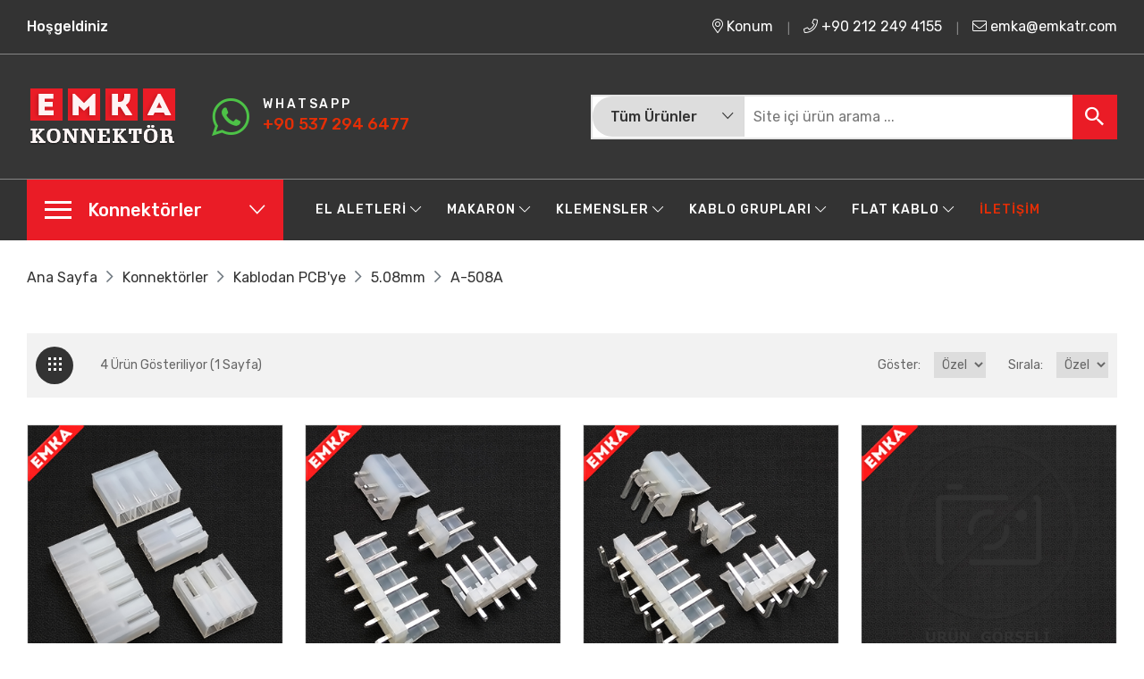

--- FILE ---
content_type: text/html
request_url: https://emkatr.com/tr/connectors/wire-to-board/a-508a/a-508a.html
body_size: 13795
content:
<!doctype html>
<html class="no-js" lang="tr"><!-- InstanceBegin template="/Templates/Main.dwt" codeOutsideHTMLIsLocked="false" -->

<head>
    <meta charset="utf-8">

    <!--====== Title ======-->
    <!-- InstanceBeginEditable name="Title" -->
    <title>A-508A | 5.08mm Konnektör</title>
    <meta name="description" content="A-508A - Molex 5081 Serisi 5.08mm Ayak Aralıklı Kablodan PCB'ye Karta Konnektör">
	<!-- InstanceEndEditable -->
	<meta name="viewport" content="width=device-width, initial-scale=1">
	<meta name="robots" content="index, follow">
	<meta name="author" content="EMKA">
	<link rel="canonical" href="http://www.emkatr.com">

    <!--====== Favicon Icon ======-->
    <link rel="shortcut icon" href="../../../../assets/images/favicon.png" type="image/png">


    <!-- CSS
	============================================ -->

    <!--===== Vendor CSS (Bootstrap & Icon Font) =====-->    
    <link rel="stylesheet" href="../../../../assets/css/plugins/bootstrap.min.css">
    <link rel="stylesheet" href="../../../../assets/css/plugins/ionicons.min.css">
    <link rel="stylesheet" href="../../../../assets/css/plugins/fontawesome.min.css">

    <!--===== Plugins CSS (All Plugins Files) =====-->    
    <link rel="stylesheet" href="../../../../assets/css/plugins/slick.css">
    <link rel="stylesheet" href="../../../../assets/css/plugins/animate.css">
    <link rel="stylesheet" href="../../../../assets/css/plugins/jquery-ui.min.css">
    <link rel="stylesheet" href="../../../../assets/css/plugins/default.css">

    <!--====== Main Style CSS ======-->
    <link rel="stylesheet" href="../../../../assets/css/style.css">
	
	<!-- Global site tag (gtag.js) - Google Analytics -->
    <script async src="https://www.googletagmanager.com/gtag/js?id=UA-38252340-1"></script>
    <script>
      window.dataLayer = window.dataLayer || [];
      function gtag(){dataLayer.push(arguments);}
      gtag('js', new Date());

      gtag('config', 'UA-38252340-1');
    </script>
	
    <!-- Global site tag (gtag.js) - Google Ads: 944786831 -->
    <script async src="https://www.googletagmanager.com/gtag/js?id=AW-944786831"></script>
    <script>
      window.dataLayer = window.dataLayer || [];
      function gtag(){dataLayer.push(arguments);}
      gtag('js', new Date());

      gtag('config', 'AW-944786831');
    </script>


</head>

<body>

    <!--====== Header Part Start ======-->

    <header class="header-area header-3">

        <div class="desktop-nav d-none d-lg-block">
            <div class="header-nav">
                <div class="container-fluid custom-container">
                    <div class="header-nav-wrapper d-flex justify-content-between">
                        <div class="header-static-nav">
                            <p><span class="text">Hoşgeldiniz</span></p>
                        </div>
                        <div class="header-menu-nav">
                            <ul class="menu-nav">
								<li><a href="#"><i class="fal fa-map-marker-alt"></i> Konum</a></li>
                                <li><a href="#"><i class="fal fa-phone"></i> +90 212 249 4155</a></li>
								<li><a href="mailto:emka@emkatr.com"><i class="fal fa-envelope"></i> emka@emkatr.com</a></li>
                            </ul>
                        </div> <!-- header menu nav -->
                    </div> <!-- header nav wrapper -->
                </div> <!-- container -->
            </div> <!-- header nav -->

            <div class="header-middle">
                <div class="container-fluid custom-container">
                    <div class="row align-items-center">
                        <div class="col-lg-2 col-xxl-3">
                            <div class="header-logo-contact">
                                <div class="desktop-logo">
                                    <a href="../../../../index.html">
                                        <img src="../../../../assets/images/logo-connector-tr.png" alt="EMKA">
                                    </a>
                                </div> <!-- desktop logo -->
                            </div>
                        </div>
                        <div class="col-lg-10 col-xxl-9">
                            <div class="header-search-cart d-flex flex-wrap align-items-center">
                                <div class="header-contact">
                                    <i class="icon ion-social-whatsapp-outline"></i>
                                    <div class="phone">
                                        <p>WhatsApp</p>
                                        <a href="https://web.whatsapp.com/send?phone=05372946477&text=http://www.emkatr.com">+90 537 294 6477</a>
                                    </div>
                                </div>
                                <div class="header-search">
                                    <form action="#">
                                        <div class="search-category">
                                            <select>
                                                <option value="0">Tüm Ürünler</option>
                                                <option value="11">Konnektörler</option>
                                                <option value="21">Kablo Grupları</option>
                                            </select>
                                        </div>
                                        <input type="text" placeholder="Site içi ürün arama ... ">
                                        <button><i class="icon ion-android-search"></i></button>
                                    </form>
                                </div>
                            </div> <!-- header search cart -->
                        </div>
                    </div> <!-- row -->
                </div> <!-- container -->
            </div> <!-- header middle -->

            <div class="header-menu">
                <div class="container-fluid custom-container">
                    <div class="row">
                        <div class="col-lg-3">
                            <div class="header-menu-vertical">
                                <h1 class="menu-title">
                                    Konnektörler
                                </h1>
                                <ul class="menu-content menu-expand">
                                    <li class="menu-item">
                                        <a href="../kablodan-pcbye.html">Kablodan PCB'ye <i class="fal fa-chevron-right"></i></a>
                                        <ul class="sub-menu flex-wrap">
                                            <li>
                                                <a href="../1.25mm.html"><span>1.25mm</span></a>
                                                <ul class="submenu-item ">
                                                  <li><a href="../a-125a/a-125a.html">A-125A</a></li>
                                                </ul>
												
												<a href="../1.50mm.html"><span>1.50mm</span></a>
                                                <ul class="submenu-item ">
                                                  <li><a href="../a-150a/a-150a.html">A-150A</a></li>
                                                </ul>
												
												<a href="../2.00mm.html"><span>2.00mm</span></a>
                                                <ul class="submenu-item ">
                                                  <li><a href="../a-200a/a-200a.html">A-200A</a></li>
													<li><a href="../a-200al/a-200al.html">A-200AL</a></li>
													<li><a href="../a-200b/a-200b.html">A-200B</a></li>
													<li><a href="../a-200cl/a-200cl.html">A-200CL</a></li>
                                                </ul>
                                            </li>
                                            <li>
                                                <a href="../2.50mm.html"><span>2.50mm</span></a>
                                                <ul class="submenu-item ">
                                                  <li><a href="../a-250a/a-250a.html">A-250A</a></li>
													<li><a href="../a-250al/a-250al.html">A-250AL</a></li>
													<li><a href="../a-250b/a-250b.html">A-250B</a></li>
													<li><a href="../a-250c/a-250c.html">A-250C</a></li>
													<li><a href="../a-250dl/a-250dl.html">A-250DL</a></li>
                                                </ul>
                                            </li>
                                            <li>
												<a href="../2.54mm.html"><span>2.54mm</span></a>
                                                <ul class="submenu-item ">
                                                  <li><a href="../a-254a/a-254a.html">A-254A</a></li>
													<li><a href="../a-254b/a-254b.html">A-254B</a></li>
													<li><a href="../a-254c/a-254c.html">A-254C</a></li>
                                                </ul>
                                            </li>
											<li>
												<a href="../3.96mm.html"><span>3.96mm</span></a>
                                                <ul class="submenu-item ">
                                                  <li><a href="../a-396a/a-396a.html">A-396A</a></li>
													<li><a href="../a-396b/a-396b.html">A-396B</a></li>
                                                </ul>
												
                                                <a href="../5.08mm.html"><span>5.08mm</span></a>
                                                <ul class="submenu-item ">
                                                  <li><a href="a-508a.html">A-508A</a></li>
                                                </ul>
                                            </li>
                                        </ul> <!-- sub menu -->
                                    </li>
                                    <li class="menu-item">
                                        <a href="../../wire-to-wire/kablodan-kabloya.html">Kablodan Kablo'ya <i class="fal fa-chevron-right"></i></a>
                                        <ul class="sub-menu flex-wrap">
                                            <li>
                                                <a href="../../wire-to-wire/2.00mm.html"><span>2.00mm</span></a>
                                                <ul class="submenu-item ">
                                                  <li><a href="../../wire-to-wire/b-200a/b-200a.html">B-200A</a></li>
                                                </ul>
                                            </li>
											<li>
												<a href="../../wire-to-wire/2.50mm.html"><span>2.50mm</span></a>
                                                <ul class="submenu-item ">
                                                  <li><a href="../../wire-to-wire/b-250a/b-250a.html">B-250A</a></li>
                                                </ul>
                                            </li>
                                            <li>
                                                <a href="../../wire-to-wire/4.50mm.html"><span>4.50mm</span></a>
                                                <ul class="submenu-item ">
                                                  <li><a href="../../wire-to-wire/b-450a/b-450a.html">B-450A</a></li>
                                                </ul>
                                            </li>
											<li>
                                                <a href="../../wire-to-wire/6.20mm.html"><span>6.20mm</span></a>
                                                <ul class="submenu-item ">
												  <li><a href="../../wire-to-wire/b-620a/b-620a.html">B-620A</a></li>
                                                </ul>
                                            </li>
                                        </ul> <!-- sub menu -->
                                    </li>
									<li class="menu-item">
                                        <a href="../../wire-to-wire-board/kablodan-pcbye-kablodan-kabloya.html">Kablodan PCB'ye - Kablo'ya <i class="fal fa-chevron-right"></i></a>
                                        <ul class="sub-menu flex-wrap">
                                            <li>
                                                <a href="../../wire-to-wire-board/3.00mm.html"><span>3.00mm</span></a>
                                                <ul class="submenu-item ">
                                                  <li><a href="../../wire-to-wire-board/ab-300a/ab-300a.html">AB-300A</a></li>
                                                </ul>
                                            </li>
											<li>
												<a href="../../wire-to-wire-board/4.20mm.html"><span>4.20mm</span></a>
                                                <ul class="submenu-item ">
                                                  <li><a href="../../wire-to-wire-board/ab-420a/ab-420a.html">AB-420A</a></li>
                                                </ul>
                                            </li>
                                            <li>
                                                <a href="../../wire-to-wire-board/5.08mm.html"><span>5.08mm</span></a>
                                                <ul class="submenu-item ">
                                                  <li><a href="../../wire-to-wire-board/ab-508a/ab-508a.html">AB-508A</a></li>
                                                </ul>
                                            </li>
											<li>
												<a href="../../wire-to-wire-board/6.35mm.html"><span>6.35mm</span></a>
                                                <ul class="submenu-item ">
                                                  <li><a href="../../wire-to-wire-board/ab-635a/ab-635a.html">AB-635A</a></li>
                                                </ul>
                                            </li>
                                        </ul> <!-- sub menu -->
                                    </li>
									<li class="menu-item">
                                        <a href="#">Pin Headerlar <i class="fal fa-chevron-right"></i></a>
                                        <ul class="sub-menu flex-wrap">
                                            <li>
                                                <a href="#"><span>2.00mm</span></a>
                                                <ul class="submenu-item ">
                                                    <li><a href="#">1x40 Tek Sıra Dişi 90&deg;</a></li>
													<li><a href="#">1x40 Tek Sıra Dişi 180&deg;</a></li>
													<li><a href="#">1x40 Tek Sıra Erkek 90&deg;</a></li>
													<li><a href="#">1x40 Tek Sıra Erkek 180&deg;</a></li>
													<hr>
													<li><a href="#">2x40 Çift Sıra Dişi 90&deg;</a></li>
													<li><a href="#">2x40 Çift Sıra Dişi 180&deg;</a></li>
													<li><a href="#">2x40 Çift Sıra Erkek 90&deg;</a></li>
													<li><a href="#">2x40 Çift Sıra Erkek 180&deg;</a></li>
                                                </ul>
                                            </li>
                                            <li>
                                                <a href="#"><span>2.54mm</span></a>
                                                <ul class="submenu-item ">
                                                    <li><a href="#">1x40 Tek Sıra Dişi 90&deg;</a></li>
													<li><a href="#">1x40 Tek Sıra Dişi 180&deg;</a></li>
													<li><a href="#">1x40 Tek Sıra Erkek 90&deg;</a></li>
													<li><a href="#">1x40 Tek Sıra Erkek 180&deg;</a></li>
													<hr>
													<li><a href="#">2x40 Çift Sıra Dişi 90&deg;</a></li>
													<li><a href="#">2x40 Çift Sıra Dişi 180&deg;</a></li>
													<li><a href="#">2x40 Çift Sıra Erkek 90&deg;</a></li>
													<li><a href="#">2x40 Çift Sıra Erkek 180&deg;</a></li>
                                                </ul>
                                            </li>
                                            <li>
                                                <a href="#"><span>2.54mm</span></a>
                                                <ul class="submenu-item ">
                                                    <li><a href="#">1x40 Tek Sıra Precision Dişi 180&deg;</a></li>
													<li><a href="#">1x40 Tek Sıra Precision Erkek 180&deg;</a></li>
													<hr>
													<li><a href="#">1x40 Tek Sıra Erkek 180&deg; (32mm)</a></li>
													<li><a href="#">2x40 Çift Sıra Erkek 180&deg; (32mm)</a></li>
                                                </ul>
                                            </li>
                                        </ul> <!-- sub menu -->
                                    </li>
									<li class="menu-item">
                                        <a href="#">Box Headerlar <i class="fal fa-chevron-right"></i></a>
                                        <ul class="sub-menu flex-wrap">
                                            <li>
                                                <a href="#"><span>2.00mm</span></a>
                                                <ul class="submenu-item ">
                                                    <li><a href="#">Kilitsiz Erkek 90&deg;</a></li>
													<li><a href="#">Kilitsiz Erkek 180&deg;</a></li>
													<li><a href="#">Kilitli Erkek 90&deg;</a></li>
													<li><a href="#">Kilitli Erkek 180&deg;</a></li>
                                                </ul>
                                            </li>
                                            <li>
                                                <a href="#"><span>2.54mm</span></a>
                                                <ul class="submenu-item ">
                                                    <li><a href="#">Kilitsiz Erkek 90&deg;</a></li>
													<li><a href="#">Kilitsiz Erkek 180&deg;</a></li>
													<li><a href="#">Kilitli Erkek 90&deg;</a></li>
													<li><a href="#">Kilitli Erkek 180&deg;</a></li>
                                                </ul>
                                            </li>
                                            <li>
                                                <a href="#"><span>2.54mm</span></a>
                                                <ul class="submenu-item ">
                                                    <li><a href="#">Kilitli Kablo Tipi Erkek</a></li>
                                                </ul>
                                            </li>
                                        </ul> <!-- sub menu -->
                                    </li>
									<li class="menu-item">
                                        <a href="#">IDC Konnektörler <i class="fal fa-chevron-right"></i></a>
                                        <ul class="sub-menu flex-wrap">
                                            <li>
                                                <a href="#"><span>2.00mm</span></a>
                                                <ul class="submenu-item ">
                                                    <li><a href="#">Kablo Tipi Dişi</a></li>
                                                </ul>
                                            </li>
                                            <li>
                                                <a href="#"><span>2.54mm</span></a>
                                                <ul class="submenu-item ">
                                                    <li><a href="#">Kablo Tipi Dişi</a></li>
                                                </ul>
                                            </li>
                                            <li>
                                                <a href="#"><span>2.54mm</span></a>
                                                <ul class="submenu-item ">
                                                    <li><a href="#">Transition Plug</a></li>
                                                </ul>
                                            </li>
                                        </ul> <!-- sub menu -->
                                    </li>
									<li class="menu-item">
                                        <a href="#">D-SUB Konnektörler <i class="fal fa-chevron-right"></i></a>
                                        <ul class="sub-menu flex-wrap">
                                            <li>
                                                <a href="#"><span>2 Sıra</span></a>
                                                <ul class="submenu-item ">
                                                    <li><a href="#">Lehim Tipi Dişi</a></li>
													<li><a href="#">Lehim Tipi Erkek</a></li>
													<hr>
													<li><a href="#">PCB Tipi Dişi</a></li>
													<li><a href="#">PCB Tipi Erkek</a></li>
													<li><a href="#">PCB Tipi Dişi 90&deg;</a></li>
													<li><a href="#">PCB Tipi Erkek 90&deg;</a></li>
													<hr>
													<li><a href="#">Kablo Tipi Dişi</a></li>
													<li><a href="#">Kablo Tipi Erkek</a></li>
                                                </ul>
                                            </li>
                                            <li>
                                                <a href="#"><span>3 Sıra</span></a>
                                                <ul class="submenu-item ">
                                                    <li><a href="#">Lehim Tipi Dişi</a></li>
													<li><a href="#">Lehim Tipi Erkek</a></li>
													<hr>
													<li><a href="#">PCB Tipi Dişi 90&deg;</a></li>
													<li><a href="#">PCB Tipi Erkek 90&deg;</a></li>
                                                </ul>
                                            </li>
                                            <li>
                                                <a href="#"><span>Kapak</span></a>
                                                <ul class="submenu-item ">
                                                    <li><a href="#">Plastik Kapak</a></li>
                                                </ul>
                                            </li>
											<li>
                                                <a href="#"><span>Aksesuarlar</span></a>
                                                <ul class="submenu-item ">
                                                    <li><a href="#">Vida Somun</a></li>
                                                </ul>
                                            </li>
                                        </ul> <!-- sub menu -->
                                    </li>
									<li class="menu-item">
                                        <a href="../../waterproof/su-gecirmez.html">Su Geçirmez Konnektörler <i class="fal fa-chevron-right"></i></a>
                                        <ul class="sub-menu flex-wrap">
                                            <li>
                                                <a href="#"><span>201A</span></a>
                                                <ul class="submenu-item ">
                                                    <li><a href="#">201A Serisi</a></li>
													<li><a href="#">201A Aksesuarlar</a></li>
                                                </ul>
                                            </li>
                                            <li>
                                                <a href="#"><span>DJA</span></a>
                                                <ul class="submenu-item ">
                                                    <li><a href="../../waterproof/dja/dja.html">DJA Serisi</a></li>
                                                </ul>
                                            </li>
                                            <li>
                                                <a href="#"><span>M18A</span></a>
                                                <ul class="submenu-item ">
                                                    <li><a href="#">M18A Serisi</a></li>
                                                </ul>
                                            </li>
                                        </ul> <!-- sub menu -->
                                    </li>
									<li class="menu-item">
                                        <a href="#">MIC Konnektörler <i class="fal fa-chevron-right"></i></a>
                                        <ul class="sub-menu flex-wrap">
                                            <li>
                                                <a href="#"><span>MIC M16</span></a>
                                                <ul class="submenu-item ">
                                                    <li><a href="#">Kablo Tipi Dişi</a></li>
													<li><a href="#">Kablo Tipi Erkek</a></li>
													<li><a href="#">Şase Tipi Erkek</a></li>
                                                </ul>
                                            </li>
                                            <li>
                                                <a href="#"><span>MIC M12</span></a>
                                                <ul class="submenu-item ">
                                                    <li><a href="#">Kablo Tipi Dişi</a></li>
													<li><a href="#">Kablo Tipi Erkek</a></li>
													<li><a href="#">Şase Tipi Erkek</a></li>
                                                </ul>
                                            </li>
                                        </ul> <!-- sub menu -->
                                    </li>
									<li class="menu-item">
                                        <a href="#">XLR Konnektörler <i class="fal fa-chevron-right"></i></a>
                                        <ul class="sub-menu flex-wrap">
                                            <li>
                                                <a href="#"><span>mini XLR</span></a>
                                                <ul class="submenu-item ">
                                                    <li><a href="#">Kablo Tipi Dişi</a></li>
													<li><a href="#">Kablo Tipi Erkek</a></li>
													<li><a href="#">Şase Tipi Erkek</a></li>
                                                </ul>
                                            </li>
                                        </ul> <!-- sub menu -->
                                    </li>
									<li class="menu-item">
                                        <a href="#">Endüstriyel Konnektörler <i class="fal fa-chevron-right"></i></a>
                                        <ul class="sub-menu flex-wrap">
                                            <li>
                                                <a href="#"><span>PLT Serisi</span></a>
                                                <ul class="submenu-item ">
                                                    <li><a href="#">3Pin 7Amper</a></li>
													<li><a href="#">4Pin 7Amper</a></li>
													<li><a href="#">4Pin 30Amper</a></li>
													<li><a href="#">7Pin 15Amper</a></li>
													<li><a href="#">8Pin 25Amper</a></li>
													<li><a href="#">10Pin 10Amper</a></li>
													<li><a href="#">16Pin 5Amper</a></li>
													<li><a href="#">26Pin 5Amper</a></li>
                                                </ul>
                                            </li>
                                            <li>
                                                <a href="#"><span>SNC Serisi</span></a>
                                                <ul class="submenu-item ">
                                                    <li><a href="#">7Pin 7Amper</a></li>
													<li><a href="#">7Pin 10Amper</a></li>
													<li><a href="#">8Pin 7Amper</a></li>
													<li><a href="#">8Pin 10Amper</a></li>
													<li><a href="#">10Pin 5Amper</a></li>
													<li><a href="#">16Pin 5Amper</a></li>
													<li><a href="#">26Pin 7Amper</a></li>
                                                </ul>
                                            </li>
                                        </ul> <!-- sub menu -->
                                    </li>
                                </ul> <!-- menu content -->
                            </div> <!-- header menu vertical -->
                        </div>

                        <div class="col-lg-9 position-static">
                            <div class="header-horizontal-menu">
                                <ul class="menu-content">
									<li><a href="../../../handtools/el-aletleri.html">El Aletleri <i class="fal fa-chevron-down"></i></a>
                                        <ul class="sub-menu">
                                            <li><a href="#">Terminal Sıkma Pensesi <i class="fal fa-chevron-right"></i></a>
                                                <ul class="sub-menu">
                                                    <li><a href="../../../handtools/em-13a.html">EM-13A</a></li>
                                                </ul>
                                            </li>
                                            <li><a href="#">IDC Konnektör Pensesi <i class="fal fa-chevron-right"></i></a>
                                                <ul class="sub-menu">
                                                    <li><a href="../../../handtools/ht-214.html">HT-214</a></li>
                                                </ul>
                                            </li>
                                            <li><a href="#">Transition Plug Pensesi <i class="fal fa-chevron-right"></i></a>
                                                <ul class="sub-menu">
                                                    <li><a href="../../../handtools/ht-214d.html">HT-214D</a></li>
                                                </ul>
                                            </li>
                                        </ul>
                                    </li>
									<li><a href="#">Makaron <i class="fal fa-chevron-down"></i></a>
                                        <ul class="sub-menu">
                                            <li><a href="#">Isı İle Daralan Makaron <i class="fal fa-chevron-right"></i></a>
                                                <ul class="sub-menu">
                                                    <li><a href="#">Siyah Makaron</a></li>
													<li><a href="#">Renkli Makaron</a></li>
                                                </ul>
                                            </li>
                                        </ul>
                                    </li>
									<li><a href="../../../terminalblocks/klemens.html">Klemensler <i class="fal fa-chevron-down"></i></a>
                                        <ul class="mega-sub-menu d-flex flex-wrap">
                                            <li>
                                                <a class="menu-title" href="../../../terminalblocks/pluggable/3.81mm.html">3.81mm</a>
                                                <ul class="submenu-item">
                                                  <li><a href="../../../terminalblocks/pluggable/kl-381a/kl-381a-f.html">Kablo Tipi Dişi</a></li>
                                                    <li><a href="../../../terminalblocks/pluggable/kl-381a/kl-381a-r.html">PCB Tipi Erkek 90&deg;</a></li>
                                                    <li><a href="../../../terminalblocks/pluggable/kl-381a/kl-381a-s.html">PCB Tipi Erkek 180&deg;</a></li>
                                                </ul>
                                            </li>
                                            <li>
                                                <a class="menu-title" href="../../../terminalblocks/pcb/5.00mm.html">5.00mm</a>
                                                <ul class="submenu-item">
                                                  <li><a href="../../../terminalblocks/pcb/kl-500A/kl-500A0.html">0 N0 PCB Tipi</a></li>
                                                    <li><a href="../../../terminalblocks/pcb/kl-500A/kl-500A1.html">1 N0 PCB Tipi</a></li>
                                                    <li><a href="../../../terminalblocks/pcb/kl-500A/kl-500A2.html">2 N0 PCB Tipi</a></li>
                                                </ul>
                                            </li>
                                            <li>
                                                <a class="menu-title" href="#">5.08mm</a>
                                                <ul class="submenu-item">
                                                    <li><a href="../../../terminalblocks/pluggable/kl-508a/kl-508a-f.html">Kablo Tipi Dişi</a></li>
                                                    <li><a href="../../../terminalblocks/pluggable/kl-508a/kl-508a-m.html">Kablo Tipi Erkek</a></li>
                                                    <li><a href="../../../terminalblocks/pluggable/kl-508a/kl-508a-r.html">PCB Tipi Erkek 90&deg;</a></li>
                                                    <li><a href="../../../terminalblocks/pluggable/kl-508a/kl-508a-s.html">PCB Tipi Erkek 180&deg;</a></li>
                                                </ul>
                                            </li>
                                            <li>
                                                <a class="menu-title" href="../../../terminalblocks/screwless/vidasiz-klemens.html">Vidasız</a>
                                                <ul class="submenu-item">
                                                  <li><a href="../../../terminalblocks/screwless/klma/klma.html">Vidasız Basmalı Klemens</a></li>
                                                </ul>
                                            </li>
                                            <li class="custom-banner">
                                                <a href="#"><img src="../../../../assets/images/banner/KL-2P-4P-6P-1009x300.jpg" alt="Klemens" class="img-responsive"></a>
                                            </li>
                                        </ul>
                                    </li>
									<li><a href="../../../cableassemblies/connectors/kablo-gruplari.html">Kablo Grupları <i class="fal fa-chevron-down"></i></a>
                                        <ul class="mega-sub-menu d-flex flex-wrap">
                                            <li>
                                                <a class="menu-title" href="../../../cableassemblies/connectors/wire-to-board/wtb-kablo-gruplari.html">WTB</a>
                                                <ul class="submenu-item">
                                                    <li><a href="../../../cableassemblies/connectors/wire-to-board/2.00mm/a-200a/a-200a-wtb.html">A-200A</a></li>
                                                    <li><a href="../../../cableassemblies/connectors/wire-to-board/2.50mm/a-250a/a-250a-wtb.html">A-250A</a></li>
                                                    <li><a href="../../../cableassemblies/connectors/wire-to-board/2.54mm/a-254a/a-254a-wtb.html">A-254A</a></li>
													<li><a href="../../../cableassemblies/connectors/wire-to-board/3.96mm/a-396a/a-396a-wtb.html">A-396A</a></li>
                                              </ul>
                                          </li>
                                            <li>
                                                <a class="menu-title" href="../../../cableassemblies/connectors/wire-to-wire/wtw-kablo-gruplari.html">WTW</a>
                                                <ul class="submenu-item">
                                                    <li><a href="../../../cableassemblies/connectors/wire-to-wire/2.50mm/b-250a/b-250a-wtw.html">B-250A</a></li>
                                                    <li><a href="../../../cableassemblies/connectors/wire-to-wire/4.50mm/b-450a/b-450a-wtw.html">B-450A</a></li>
                                                    <li><a href="../../../cableassemblies/connectors/wire-to-wire/6.20mm/b-620a/b-620a-wtw.html">B-620A</a></li>
                                              </ul>
                                          </li>
                                            <li>
                                                <a class="menu-title" href="../../../cableassemblies/connectors/wire-to%20wire-to-board/wtwtb-kablo-gruplari.html">WTWTB</a>
                                                <ul class="submenu-item">
                                                  <li><a href="../../../cableassemblies/connectors/wire-to%20wire-to-board/4.20mm/ab-420a/ab-420a-wtwtb.html">AB-420A</a></li>
                                                    <li><a href="../../../cableassemblies/connectors/wire-to%20wire-to-board/6.35mm/ab-635a/ab-635a-wtwtb.html">AB-635A</a></li>
                                              </ul>
                                          </li>
                                            <li class="custom-banner">
                                                <a href="#"><img src="../../../../assets/images/banner/A-2xxA-2P-3P-4P-5P-1009x300.jpg" alt="Kablo Grupları" class="img-responsive"></a>
                                            </li>
                                        </ul>
                                    </li>
                                    <li><a href="#">Flat Kablo <i class="fal fa-chevron-down"></i></a>
                                        <ul class="sub-menu">
                                            <li><a href="#">Gri Flat Kablo</a></li>
                                            <li><a href="#">Renkli Flat Kablo</a></li>
                                        </ul>
                                    </li>
                                    <li class="active"><a href="../../../iletisim.html">İletişim</a></li>
                                </ul>
                            </div> <!-- header horizontal menu -->
                        </div>
                    </div> <!-- row -->
                </div> <!-- container -->
            </div> <!-- header menu -->
        </div> <!-- desktop nav -->

        <div class="mobile-nav d-lg-none">
            <div class="container-fluid">
                <div class="mobile-nav-top">
                    <div class="row align-items-center">
                        <div class="col-sm-4 col-3">
                            <div class="mobile-toggle">
                                <button class="toggle" data-bs-toggle="offcanvas" data-bs-target="#offcanvasMobile"><i class="fal fa-bars"></i></button>
                            </div>
                        </div>
                        <div class="col-sm-4 col-5">
                            <div class="mobile-logo text-center">
                                <a href="../../../../index.html">
                                    <img src="../../../../assets/images/logo-connector-tr.png" alt="EMKA">
                                </a>
                            </div> <!-- mobile logo -->
                        </div>
                    </div> <!-- row -->
                </div> <!-- mobile nav top -->

                <div class="header-search">
                    <form action="#">
                        <div class="search-category">
                            <select>
                                <option value="0">Tüm Ürünler</option>
                                <option value="12">Konnektör</option>
                                <option value="22">Kablo Grupları</option>
                            </select>
                        </div>
                        <input type="text" placeholder="Site içi ürün arama ... ">
                        <button><i class="icon ion-android-search"></i></button>
                    </form>
                </div>
            </div> <!-- container -->            
        </div> <!-- mobile nav -->
          
        <div class="offcanvas offcanvas-start" id="offcanvasMobile">

            <div class="mobile-canvas-close">
                <p>Hoşgeldiniz</p>
                <button data-bs-dismiss="offcanvas"><i class="fal fa-window-close"></i></button>
            </div>

			<div class="mobile-canvas-menu-top">
                <ul class="menu-nav">
                    <li><a href="https://web.whatsapp.com/send?phone=05372946477&text=http://www.emkatr.com"><i class="icon ion-social-whatsapp-outline"></i> 537 294 6477</a></li>
                    <li><a href="#"><i class="icon ion-ios-telephone"></i> +90 212 249 4155</a></li>
                </ul>
            </div> <!-- mobile canvas menu -->

            <div class="mobile-main-menu">
                <ul class="menu-content">
                    <li class="menu-item-has-children"><a href="../../konnektor.html">Konnektörler <i class="fal fa-chevron-down"></i></a>
                        <ul class="mega-sub-menu">
                            <li class="menu-item-has-children">
                                <a class="menu-title" href="../kablodan-pcbye.html">Kablodan PCB'ye</a>
                                <ul class="submenu-item">
                                    <li><a href="../1.25mm.html">1.25mm</a></li>
									<li><a href="../1.50mm.html">1.50mm</a></li>
									<li><a href="../2.00mm.html">2.00mm</a></li>
									<li><a href="../2.50mm.html">2.50mm</a></li>
									<li><a href="../2.54mm.html">2.54mm</a></li>
									<li><a href="../3.96mm.html">3.96mm</a></li>
									<li><a href="../5.08mm.html">5.08mm</a></li>
                                </ul>
                            </li>
                            <li class="menu-item-has-children">
                                <a class="menu-title" href="../../wire-to-wire/kablodan-kabloya.html">Kablodan Kablo'ya</a>
                                <ul class="submenu-item">
                                    <li><a href="../../wire-to-wire/2.00mm.html">2.00mm</a></li>
                                    <li><a href="../../wire-to-wire/2.50mm.html">2.50mm</a></li>
									<li><a href="../../wire-to-wire/4.50mm.html">4.50mm</a></li>
									<li><a href="../../wire-to-wire/6.20mm.html">6.20mm</a></li>
                                </ul>
                            </li>
							<li class="menu-item-has-children">
                                <a class="menu-title" href="../../wire-to-wire-board/kablodan-pcbye-kablodan-kabloya.html">Kablodan PCB'ye - Kablo'ya</a>
                                <ul class="submenu-item">
                                    <li><a href="../../wire-to-wire-board/3.00mm.html">3.00mm</a></li>
									<li><a href="../../wire-to-wire-board/4.20mm.html">4.20mm</a></li>
									<li><a href="../../wire-to-wire-board/5.08mm.html">5.08mm</a></li>
									<li><a href="../../wire-to-wire-board/6.35mm.html">6.35mm</a></li>
                              </ul>
                          </li>
                        </ul>
                    </li>
					<li class="menu-item-has-children"><a href="../../../handtools/el-aletleri.html">El Aletleri <i class="fal fa-chevron-down"></i></a>
                        <ul class="mega-sub-menu">
                            <li class="menu-item-has-children">
                                <a class="menu-title" href="#">Terminal Sıkma Pensesi</a>
                                <ul class="submenu-item">
                                    <li><a href="../../../handtools/em-13a.html">EM-13A</a></li>
                                </ul>
                            </li>
                            <li class="menu-item-has-children">
                                <a class="menu-title" href="#">IDC Konnektör Pensesi</a>
                                <ul class="submenu-item">
                                    <li><a href="../../../handtools/ht-214.html">HT-214</a></li>
                                </ul>
                            </li>
                            <li class="menu-item-has-children">
                                <a class="menu-title" href="#">Transition Plug Pensesi</a>
                                <ul class="submenu-item">
                                    <li><a href="../../../handtools/ht-214d.html">HT-214D</a></li>
                                </ul>
                            </li>
                        </ul>
                    </li>
					<li class="menu-item-has-children"><a href="#">Makaron <i class="fal fa-chevron-down"></i></a>
                        <ul class="mega-sub-menu">
                            <li class="menu-item-has-children">
                                <a class="menu-title" href="#">Isı ile Daralan Makaron</a>
                                <ul class="submenu-item">
                                    <li><a href="#">Siyah Makaron</a></li>
									<li><a href="#">Renkli Makaron</a></li>
                                </ul>
                            </li>
                        </ul>
                    </li>
					<li class="menu-item-has-children"><a href="../../../terminalblocks/klemens.html">Klemensler <i class="fal fa-chevron-down"></i></a>
                        <ul class="mega-sub-menu">
                            <li class="menu-item-has-children">
                                <a class="menu-title" href="../../../terminalblocks/pluggable/3.81mm.html">3.81mm</a>
                                <ul class="submenu-item">
                                  <li><a href="../../../terminalblocks/pluggable/kl-381a/kl-381a-f.html">Kablo Tipi Dişi</a></li>
									<li><a href="../../../terminalblocks/pluggable/kl-381a/kl-381a-r.html">PCB Tipi Erkek 90°</a></li>
									<li><a href="../../../terminalblocks/pluggable/kl-381a/kl-381a-s.html">PCB Tipi Erkek 180°</a></li>
                                </ul>
                            </li>
                            <li class="menu-item-has-children">
                                <a class="menu-title" href="../../../terminalblocks/pcb/5.00mm.html">5.00mm</a>
                                <ul class="submenu-item">
                                  <li><a href="../../../terminalblocks/pcb/kl-500A/kl-500A0.html">0 N0 PCB Tipi</a></li>
                                    <li><a href="../../../terminalblocks/pcb/kl-500A/kl-500A1.html">1 N0 PCB Tipi</a></li>
                                    <li><a href="../../../terminalblocks/pcb/kl-500A/kl-500A2.html">2 N0 PCB Tipi</a></li>
                                </ul>
                            </li>
							<li class="menu-item-has-children">
                                <a class="menu-title" href="../../../terminalblocks/pluggable/5.08mm.html">5.08mm</a>
                                <ul class="submenu-item">
                                  <li><a href="../../../terminalblocks/pluggable/kl-508a/kl-508a-f.html">Kablo Tipi Dişi</a></li>
                                    <li><a href="../../../terminalblocks/pluggable/kl-508a/kl-508a-m.html">Kablo Tipi Erkek</a></li>
                                    <li><a href="../../../terminalblocks/pluggable/kl-508a/kl-508a-r.html">PCB Tipi Erkek 90°</a></li>
									<li><a href="../../../terminalblocks/pluggable/kl-508a/kl-508a-s.html">PCB Tipi Erkek 180°</a></li>
                                </ul>
                            </li>

                            <li class="custom-banner">
                                <a href="#"><img src="../../../../assets/images/banner/KL-2P-4P-6P-1009x300.jpg" alt="2.50mm Konnektör" class="Klemens"></a>
                            </li>
                        </ul>
                    </li>
                    <li class="menu-item-has-children"><a href="../../../cableassemblies/connectors/kablo-gruplari.html">Kablo Grupları <i class="fal fa-chevron-down"></i></a>
                        <ul class="mega-sub-menu">
                            <li class="menu-item-has-children">
                                <a class="menu-title" href="#">WTB Kablo Grupları</a>
                                <ul class="submenu-item">
									<li><a href="../../../cableassemblies/connectors/wire-to-board/2.00mm/a-200a/a-200a-wtb.html">A-200A</a></li>
                                    <li><a href="../../../cableassemblies/connectors/wire-to-board/2.50mm/a-250a/a-250a-wtb.html">A-250A</a></li>
									<li><a href="../../../cableassemblies/connectors/wire-to-board/2.54mm/a-254a/a-254a-wtb.html">A-254A</a></li>
									<li><a href="../../../cableassemblies/connectors/wire-to-board/3.96mm/a-396a/a-396a-wtb.html">A-396A</a></li>
                                </ul>
                            </li>
                            <li class="menu-item-has-children">
                                <a class="menu-title" href="../../../cableassemblies/connectors/wire-to-wire/wtw-kablo-gruplari.html">WTW Kablo Grupları</a>
                                <ul class="submenu-item">
                                  <li><a href="../../../cableassemblies/connectors/wire-to-wire/2.50mm/b-250a/b-250a-wtw.html">B-250A</a></li>
                                    <li><a href="../../../cableassemblies/connectors/wire-to-wire/4.50mm/b-450a/b-450a-wtw.html">B-450A</a></li>
									<li><a href="../../../cableassemblies/connectors/wire-to-wire/6.20mm/b-620a/b-620a-wtw.html">B-620A</a></li>
                                </ul>
                            </li>
							<li class="menu-item-has-children">
                                <a class="menu-title" href="../../../cableassemblies/connectors/wire-to%20wire-to-board/wtwtb-kablo-gruplari.html">WTWTB Kablo Grupları</a>
                                <ul class="submenu-item">
                                  <li><a href="../../../cableassemblies/connectors/wire-to%20wire-to-board/4.20mm/ab-420a/ab-420a-wtwtb.html">AB-420A</a></li>
                                    <li><a href="../../../cableassemblies/connectors/wire-to%20wire-to-board/6.35mm/ab-635a/ab-635a-wtwtb.html">AB-635A</a></li>
                                </ul>
                            </li>

                            <li class="custom-banner">
                                <a href="#"><img src="../../../../assets/images/banner/A-2xxA-2P-3P-4P-5P-1009x300.jpg" alt="Kablo Grupları" class="Klemens"></a>
                            </li>
                        </ul>
                    </li>
					<li class="menu-item-has-children"><a href="#">Flat Kablo <i class="fal fa-chevron-down"></i></a>
                        <ul class="sub-menu">
                            <li><a href="#">Gri Flat Kablo</a></li>
                            <li><a href="#">Renkli Flat Kablo</a></li>
                        </ul>
                    </li>
                    <li><a href="../../../iletisim.html">İletişim</a></li>
                </ul>
            </div> <!-- mobile main menu -->
        </div>

    </header>

    <!--====== Header Part Ends ======-->
	
	<!-- InstanceBeginEditable name="Content" -->
	
    <!--====== Breadcrumb Part Start ======-->
	
    <div class="breadcrumb-area">
      <div class="container-fluid custom-container">
        <nav aria-label="breadcrumb">
          <ol class="breadcrumb">
            <li class="breadcrumb-item"><a href="../../../../index.html">Ana Sayfa</a></li>
            <li class="breadcrumb-item"><a href="../../konnektor.html">Konnektörler</a></li>
            <li class="breadcrumb-item"><a href="../kablodan-pcbye.html">Kablodan PCB'ye</a></li>
			<li class="breadcrumb-item"><a href="../5.08mm.html">5.08mm</a></li>  
            <li class="breadcrumb-item active">A-508A</li>
          </ol>
        </nav>
      </div>
      <!-- container -->
    </div>
	
    <!--====== Breadcrumb Part Ends ======-->
	
    <!--====== Shop Left sidebar Part Start ======-->
	
    <section class="shop-area pt-20">
        <div class="container-fluid custom-container">
            
            <div class="shop-header d-flex flex-wrap align-items-center justify-content-between">

                <div class="shop-header-left d-flex flex-wrap align-items-center">
                    <div class="shop-header-icon">
                        <ul class="nav">
                            <li class="nav-item"><a class="active" data-bs-toggle="tab" href="#grid"><i class="icon ion-grid show_grid"></i></a></li>
                        </ul>
                    </div>
                    <div class="shop-header-message">
                        <p>4 Ürün Gösteriliyor (1 Sayfa)</p>
                    </div>
                </div>

                <div class="shop-header-right d-flex flex-wrap">
                    <div class="shop-header-select">
                        <span class="select-title">Göster:</span>
                        <select>
                            <option value="1">Özel</option>
                        </select>
                    </div>
                    <div class="shop-header-select">
                        <span class="select-title">Sırala:</span>
                        <select>
                            <option value="1">Özel</option>
                        </select>
                    </div>
                </div>

            </div> <!-- shop header -->

            <div class="tab-content">
                <div class="tab-pane fade show active" id="grid">
                    <div class="row">
                        <div class="col-xl-3 col-md-4 col-sm-6">
                            <div class="single-product mt-30">
                                <div class="product-image">
                                    <a href="a-508a-h.html">
                                        <img class="first-image" src="../../../../assets/images/products/connectors/wire-to-board/A-508A/A-508A-H-360x360.jpg" alt="5.08mm Konnektör">
                                    </a>
                                </div>
                                <div class="product-content">
                                    <h4 class="product-title"><a href="a-508a-h.html">A-508A-H Dişi Kablo Tipi<hr>2-12 Pin</a></h4>
                                </div>
                            </div> <!-- single product -->
                        </div>
                        <div class="col-xl-3 col-md-4 col-sm-6">
                            <div class="single-product mt-30">
                                <div class="product-image">
                                    <a href="a-508a-s.html">
                                        <img class="first-image" src="../../../../assets/images/products/connectors/wire-to-board/A-508A/A-508A-S-360x360.jpg" alt="5.08mm Konnektör">
                                    </a>
                                </div>
                                <div class="product-content">
                                    <h4 class="product-title"><a href="a-508a-s.html">A-508A-S Erkek 180° PCB Tipi<hr>2-12 Pin</a></h4>
                                </div>
                            </div> <!-- single product -->
                        </div>
                        <div class="col-xl-3 col-md-4 col-sm-6">
                            <div class="single-product mt-30">
                                <div class="product-image">
                                    <a href="a-508a-r.html">
                                        <img class="first-image" src="../../../../assets/images/products/connectors/wire-to-board/A-508A/A-508A-R-360x360.jpg" alt="5.08mm Konnektör">
                                    </a>
                                </div>
                                <div class="product-content">
                                    <h4 class="product-title"><a href="a-508a-r.html">A-508A-R Erkek 90° PCB Tipi<hr>2-12 Pin</a></h4>
                                </div>
                            </div> <!-- single product -->
                        </div>
                        <div class="col-xl-3 col-md-4 col-sm-6">
                            <div class="single-product mt-30">
                                <div class="product-image">
                                    <a href="a-508a-ft.html">
                                        <img class="first-image" src="../../../../assets/images/products/connectors/wire-to-board/A-508A/A-508A-FT-360x360.jpg" alt="5.08mm Konnektör">
                                    </a>
                                </div>
                                <div class="product-content">
                                    <h4 class="product-title"><a href="a-508a-ft.html">A-508A-FT Dişi Terminal-Pin</a></h4>
                                </div>
                            </div> <!-- single product -->
                        </div>
                    </div> <!-- row -->
                </div>
            </div> <!-- Tab Content -->
            
            <ul class="pagination justify-content-center mt-30 mb-30">
                <li><a href="#"><i class="fal fa-chevron-left"></i></a></li>
                <li class="active"><a href="#">1</a></li>
                <li><a href="#"><i class="fal fa-chevron-right"></i></a></li>
            </ul>
                
        </div> <!-- container -->
    </section>
	
    <!--====== Shop Left sidebar Part Ends ======-->

    <!-- InstanceEndEditable -->
	
	<!--====== Footer Part Start ======-->

    <section class="footer-area bg_cover" style="background-image: url(../../../../assets/images/bg-footer.jpg)">
        <div class="footer-widget pt-30 pb-70">
            <div class="container">
                <div class="row">
                    <div class="col-lg-8">
                        <div class="footer-contact mt-50">
                            <h4 class="footer-title">İletişim</h4>

                            <ul>
                                <li><i class="fas fa-map-marker-alt"></i> Kemankeş Mh. Erişteci Sk. Abed Han No:7/10 34425 Karaköy Istanbul / TÜRKİYE</li>
                                <li><i class="fas fa-phone"></i> <a href="#">+90 212 249 41 55</a></li>
                                <li><i class="fas fa-envelope"></i><a href="mailto://emka@emkatr.com">emka@emkatr.com</a></li>
                                <li><i class="far fa-clock"></i> Haftaiçi: 9:00 - 17:30 Haftasonu: Kapalı</li>
                            </ul>
                        </div> <!-- footer contact -->
                    </div>
                    <div class="col-lg-4">
                        <div class="footer-link-wrapper d-flex flex-wrap justify-content-between">
                            <div class="footer-link mt-50">
                                <h4 class="footer-title">Bilgilendirme</h4>

                                <ul class="link">
                                    <li><a href="#">Hakkımızda </a></li>
                                    <li><a href="#">Hesap Bilgileri </a></li>
                                    <li><a href="#">Kampanyalar </a></li>
                                </ul>
                            </div> <!-- footer link -->
                            <div class="footer-link mt-50">
                                <h4 class="footer-title">Bağlantılar</h4>

                                <ul class="link">
                                    <li><a href="#">Site Haritası</a></li>
                                    <li><a href="#">Blog</a></li>
                                    <li><a href="#">Kataloglar</a></li>
                                </ul>
                            </div> <!-- footer link -->
                        </div> <!-- footer link wrapper -->
                    </div>
                </div> <!-- row -->
            </div> <!-- container -->
        </div> <!-- footer widget -->

        <div class="footer-copyright">
            <div class="container">
                <div class="footer-copyright-payment text-center d-lg-flex justify-content-between align-items-center">
                    <div class="copyright-text">
                        <p>&copy; 2026 <span> EMKA Konnektör </span> Tüm Hakları Saklıdır.</p>
                    </div>
                </div> <!-- footer copyright payment -->
            </div> <!-- container -->
        </div> <!-- footer copyright -->
    </section>

    <!--====== Footer Part Ends ======-->
    
    <!--====== BACK TOP TOP PART START ======-->

    <a href="#" class="back-to-top"><i class="ion-android-arrow-up"></i></a>

    <!--====== BACK TOP TOP PART ENDS ======-->

    <!--====== Vendors js ======-->
    <script src="../../../../assets/js/vendor/jquery-1.12.4.min.js"></script>
    <script src="../../../../assets/js/vendor/modernizr-3.7.1.min.js"></script>

    <!--====== Plugins js ======-->
    <script src="../../../../assets/js/plugins/popper.min.js"></script>
    <script src="../../../../assets/js/plugins/bootstrap.min.js"></script>
    <script src="../../../../assets/js/plugins/slick.min.js"></script>
    <script src="../../../../assets/js/plugins/jquery.countdown.min.js"></script>
    <script src="../../../../assets/js/plugins/ajax-contact.js"></script>
    <script src="../../../../assets/js/plugins/jquery-ui.min.js"></script>

    <!--====== Main Activation js ======-->
    <script src="../../../../assets/js/main.js"></script>
	
	<!--====== Google Map js ======-->
    <script src="https://maps.googleapis.com/maps/api/js?key=AIzaSyAcj7RTJJEps8LqfhSVxCtTxuhSws-vfG0"></script>
    <script src="../../../../assets/js/map-script.js"></script>

</body>

<!-- InstanceEnd --></html>


--- FILE ---
content_type: text/css
request_url: https://emkatr.com/assets/css/style.css
body_size: 48520
content:
@charset "UTF-8";
/*-----------------------------------------------------------------------------------

    Author: Emka Konnektör IT
    Description: Emka Konnektör
    Version: 1.0.2

-----------------------------------------------------------------------------------

    CSS INDEX
    ===================

    01. Common
	02. Header
    03. Slider
	04. Banner
	05. Category
	06. Product
	07. Special Product
	08. Brand
	09. Features Banner
	11. Blog
	12. Testimonial
	13. Newsletter
	14. Footer
	15. Product Quick View
	16. Breadcrumb
	17. About Page
	18. Product Sidebar
	19. Shop Page
	20. Single Product Page
	21. Blog Sidebar
	22. Blog Page
	23. Blog Single Page
	24. Cart Page
	25. Checkout Page
	26. My Account Page
	27. Login Register Page
	28. Compare Page
	29. Contact Page

-----------------------------------------------------------------------------------*/
/*===========================
     01.Common css 
===========================*/
@import url("https://fonts.googleapis.com/css?family=Rubik:300,400,500,700&display=swap");
body {
  font-family: "Rubik", sans-serif;
  font-weight: normal;
  font-style: normal;
  color: #666;
  overflow-x: hidden;
  -webkit-font-smoothing: antialiased;
  -moz-osx-font-smoothing: grayscale;
}

* {
  margin: 0;
  padding: 0;
  -webkit-box-sizing: border-box;
  box-sizing: border-box;
}

img {
  max-width: 100%;
}

a:focus,
input:focus,
textarea:focus,
button:focus,
select:focus {
  text-decoration: none;
  outline: none;
}

a:focus,
a:hover {
  text-decoration: none;
}

i,
span,
a {
  display: inline-block;
}

audio,
canvas,
iframe,
img,
svg,
video {
  vertical-align: middle;
}

p {
  margin-bottom: 0;
}

h1,
h2,
h3,
h4,
h5,
h6 {
  font-family: "Rubik", sans-serif;
  font-weight: 700;
  color: #333;
  margin: 0px;
}

h1 {
  font-size: 48px;
}

h2 {
  font-size: 36px;
}

h3 {
  font-size: 28px;
}

h4 {
  font-size: 22px;
}

h5 {
  font-size: 18px;
}

h6 {
  font-size: 16px;
}

a, button {
  color: inherit;
  display: inline-block;
  line-height: inherit;
  text-decoration: none;
  cursor: pointer;
}

a, button, img, input {
  outline: 0;
}
a:focus, button:focus, img:focus, input:focus {
  outline: 0;
}

a:focus {
  color: inherit;
  outline: none;
  text-decoration: none;
}

a:hover {
  text-decoration: none;
  color: #e52e06;
}

ul, ol {
  padding: 0;
  list-style: none;
  margin: 0;
}

button, input[type=submit] {
  cursor: pointer;
}

.bg_cover {
  background-position: center center;
  background-size: cover;
  background-repeat: no-repeat;
  width: 100%;
  height: 100%;
}

@media only screen and (min-width: 1600px) {
  .custom-container {
    max-width: 1920px;
    padding: 0 75px;
  }
}
@media only screen and (min-width: 1200px) and (max-width: 1599px) {
  .custom-container {
    padding: 0 30px;
  }
}

.row-wrapper {
  margin-left: -12px;
  margin-right: -12px;
}
.row-wrapper .custom-col {
  padding: 0 12px;
}

/*===== All Button Style =====*/
.main-btn {
  display: inline-block;
  font-weight: 500;
  text-align: center;
  border-radius: 5px;	
  white-space: nowrap;
  vertical-align: middle;
  -webkit-user-select: none;
  -moz-user-select: none;
  -ms-user-select: none;
  user-select: none;
  border: 0;
  padding: 0 40px;
  font-size: 18px;
  height: 60px;
  line-height: 60px;
  color: #fff;
  cursor: pointer;
  z-index: 5;
  -webkit-transition: all 0.4s linear;
  transition: all 0.4s linear;
  background-color: #ea1c26;
  text-transform: uppercase;
  letter-spacing: 0.2em;
}
.main-btn:hover {
  background-color: #333;
  color: #fff;
}
.main-btn.main-btn-2 {
  background-color: #333;
  color: #fff;
}
.main-btn.main-btn-2:hover {
  background-color: #e52e06;
  color: #fff;
}

/*===== All Section Title Style =====*/
.section-title .title {
  position: relative;
  text-transform: uppercase;
  font-weight: 500;
  line-height: 1;
  display: inline-block;
  padding-bottom: 20px;
  font-size: 24px;
}
@media (max-width: 767px) {
  .section-title .title {
    font-size: 20px;
  }
}
.section-title .title::before {
  content: "";
  width: 92px;
  height: 2px;
  background: #e52e06;
  position: absolute;
  bottom: 0;
  left: 0;
  right: 0;
  margin: 0 auto;
}
.section-title.section-left .title::before {
  margin-left: 0;
}

.allup-title {
  font-size: 24px;
  font-weight: 500;
  color: #333;
}
@media (max-width: 767px) {
  .allup-title {
    font-size: 20px;
  }
}
@media only screen and (min-width: 576px) and (max-width: 767px) {
  .allup-title {
    font-size: 20px;
  }
}

/*===== All tab content Custom Style =====*/
.tab-content .tab-pane {
  display: block;
  overflow: hidden;
  height: 0;
  visibility: hidden;
  max-width: 100%;
  opacity: 0;
}
.tab-content .tab-pane.active {
  height: auto;
  visibility: visible;
  opacity: 1;
  overflow: visible;
}

/*===== All Slick Slide Outline Style =====*/
.slick-slide {
  outline: 0;
}

/*===== All Preloader Style =====*/
#preloader {
  position: fixed;
  top: 0;
  left: 0;
  right: 0;
  bottom: 0;
  background-color: #fff;
  z-index: 999999;
}
#preloader .preloader {
  width: 50px;
  height: 50px;
  display: inline-block;
  padding: 0px;
  text-align: left;
  -webkit-box-sizing: border-box;
          box-sizing: border-box;
  position: absolute;
  top: 50%;
  left: 50%;
  margin-left: -25px;
  margin-top: -25px;
}
#preloader .preloader span {
  position: absolute;
  display: inline-block;
  width: 50px;
  height: 50px;
  border-radius: 100%;
  background-color: #e52e06;
  -webkit-animation: preloader 1.3s linear infinite;
  animation: preloader 1.3s linear infinite;
}
#preloader .preloader span:last-child {
  animation-delay: -0.8s;
  -webkit-animation-delay: -0.8s;
}

@keyframes preloader {
  0% {
    -webkit-transform: scale(0, 0);
            transform: scale(0, 0);
    opacity: 0.5;
  }
  100% {
    -webkit-transform: scale(1, 1);
            transform: scale(1, 1);
    opacity: 0;
  }
}
@-webkit-keyframes preloader {
  0% {
    -webkit-transform: scale(0, 0);
    opacity: 0.5;
  }
  100% {
    -webkit-transform: scale(1, 1);
    opacity: 0;
  }
}
/*===== All Checkbox Style =====*/
.custom-checkbox {
  display: -moz-flex;
  display: -ms-flex;
  display: -o-flex;
  display: -webkit-box;
  display: -ms-flexbox;
  display: flex;
}
.custom-checkbox input[type=radio], .custom-checkbox input[type=checkbox] {
  display: none;
}
.custom-checkbox input[type=radio] + label, .custom-checkbox input[type=checkbox] + label {
  width: 15px;
  height: 15px;
  border: 1px solid #333;
  border-radius: 4px;
  cursor: pointer;
  position: relative;
  display: inline-block;
  margin: 9px 8px 0px 0;
}
.custom-checkbox input[type=radio] + label::before, .custom-checkbox input[type=checkbox] + label::before {
  position: absolute;
  content: "";
  font-size: 16px;
  font-family: "Font Awesome 5 Pro";
  -webkit-font-smoothing: antialiased;
  -moz-osx-font-smoothing: grayscale;
  top: 0;
  left: 0;
  width: 100%;
  height: 100%;
  -webkit-transform: scale(0);
  transform: scale(0);
  font-size: 14px;
  line-height: 0.8;
  color: #333;
}
.custom-checkbox input[type=radio]:checked + label::before, .custom-checkbox input[type=checkbox]:checked + label::before {
  -webkit-transform: scale(1);
  transform: scale(1);
}
.custom-checkbox input[type=radio] + label::before {
  content: "";
  background-color: #333;
  border-radius: 4px;
}
.custom-checkbox input[type=radio]:checked + label::before {
  -webkit-transform: scale(0.75);
  transform: scale(0.75);
}
.custom-checkbox p {
  font-size: 14px;
  color: #333;
  line-height: 35px;
  -ms-flex: 1;
  -webkit-box-flex: 1;
          flex: 1;
}

/*===== All Pagination Style =====*/
.pagination {
  padding: 15px 10px;
  background: #f2f2f2;
}
.pagination li {
  margin: 0 3px;
}
.pagination li a {
  font-weight: 400;
  color: #fff;
  padding: 0;
  height: 36px;
  line-height: 36px;
  background: #c2c2c2;
  font-size: 15px;
  display: inline-block;
  width: 36px;
  border-radius: 100%;
  text-align: center;
}
.pagination li:hover a, .pagination li.active a {
  background-color: #000;
}

/*===== All Single Form Style =====*/
.single-form {
  margin-top: 30px;
}
.single-form label {
  font-size: 13px;
  color: #333;
  margin-bottom: 0;
}
.single-form select, .single-form textarea, .single-form input {
  width: 100%;
  font-size: 14px;
  height: 40px;
  color: #333;
  border: 1px solid #e5e5e5;
  padding: 0 15px;
  margin-top: 12px;
}
.single-form textarea {
  height: 120px;
  padding-top: 10px;
  resize: none;
}
.single-form .main-btn {
  height: 40px;
  line-height: 42px;
  padding: 0 25px;
  letter-spacing: 0;
  font-size: 14px;
}

/*===========================
      02.Header css 
===========================*/
.header-nav {
  position: relative;
  padding: 18px 0;
  border-bottom: 1px solid #e5e5e5;
  z-index: 9;
  margin: 0;
}

.header-nav-wrapper .header-static-nav p {
  font-size: 16px;
  color: #666;
}
@media only screen and (min-width: 992px) and (max-width: 1199px) {
  .header-nav-wrapper .header-static-nav p {
    font-size: 15px;
  }
}
.header-nav-wrapper .header-static-nav p .text {
  font-weight: 500;
  color: #000;
}
.header-nav-wrapper .header-menu-nav .menu-nav li {
  display: inline-block;
  position: relative;
}
.header-nav-wrapper .header-menu-nav .menu-nav li + li {
  margin-left: 30px;
}
@media only screen and (min-width: 992px) and (max-width: 1199px) {
  .header-nav-wrapper .header-menu-nav .menu-nav li + li {
    margin-left: 20px;
  }
}
.header-nav-wrapper .header-menu-nav .menu-nav li + li::before {
  position: absolute;
  content: "|";
  top: 7px;
  left: -18px;
  line-height: 13px;
  font-size: 13px;
  color: #666;
}
.header-nav-wrapper .header-menu-nav .menu-nav li a {
  font-weight: 400;
  color: #666;
  text-shadow: none;
  cursor: pointer;
  line-height: 13px;
  font-size: 16px;
  text-transform: none;
}
@media only screen and (min-width: 992px) and (max-width: 1199px) {
  .header-nav-wrapper .header-menu-nav .menu-nav li a {
    font-size: 15px;
  }
}
.header-nav-wrapper .header-menu-nav .menu-nav li .dropdown button {
  border: 0;
  background: none;
  font-weight: 400;
  color: #666;
  text-shadow: none;
  cursor: pointer;
  line-height: 13px;
  font-size: 16px;
  text-transform: capitalize;
}
@media only screen and (min-width: 992px) and (max-width: 1199px) {
  .header-nav-wrapper .header-menu-nav .menu-nav li .dropdown button {
    font-size: 15px;
  }
}
.header-nav-wrapper .header-menu-nav .menu-nav li .dropdown button i {
  font-size: 12px;
  margin-left: 5px;
}
.header-nav-wrapper .header-menu-nav .menu-nav li .dropdown .dropdown-menu {
  margin: 0;
  top: 175% !important;
  left: auto !important;
  right: 0 !important;
  -webkit-transform: translate(0) !important;
  transform: translate(0) !important;
  min-width: 130px;
  overflow: hidden;
  padding: 0 15px;
  background: #fff;
  border-radius: 0;
  border: none;
  -webkit-box-shadow: 0px 2px 7.44px 0.56px rgba(0, 0, 0, 0.1);
          box-shadow: 0px 2px 7.44px 0.56px rgba(0, 0, 0, 0.1);
}
.header-nav-wrapper .header-menu-nav .menu-nav li .dropdown .dropdown-menu li {
  margin-left: 0;
  display: block;
}
.header-nav-wrapper .header-menu-nav .menu-nav li .dropdown .dropdown-menu li + li {
  margin-left: 0;
}
.header-nav-wrapper .header-menu-nav .menu-nav li .dropdown .dropdown-menu li a {
  padding: 0 10px;
  color: #666;
  line-height: 40px;
  font-size: 13px;
  border-bottom: 1px solid #e5e5e5;
  display: block;
}
.header-nav-wrapper .header-menu-nav .menu-nav li .dropdown .dropdown-menu li:last-child a {
  border-bottom: 0;
}

.header-middle {
  position: relative;
  padding: 37px 0;
}
.header-contact {
  display: -webkit-box;
  display: -ms-flexbox;
  display: flex;
  -webkit-box-align: center;
      -ms-flex-align: center;
          align-items: center;
}
.header-contact i {
  font-size: 48px;
  color: #333;
  line-height: 45px;
}
@media only screen and (min-width: 992px) and (max-width: 1199px) {
  .header-contact i {
    font-size: 42px;
  }
}
.header-contact .phone {
  padding-left: 15px;
  -webkit-box-flex: 1;
      -ms-flex: 1;
          flex: 1;
}
.header-contact .phone p {
  font-size: 14px;
  color: #333;
  font-weight: 500;
  line-height: 14px;
  margin-bottom: 4px;
  letter-spacing: 0.2em;
  text-transform: uppercase;
}
@media only screen and (min-width: 992px) and (max-width: 1199px) {
  .header-contact .phone p {
    font-size: 12px;
  }
}
.header-contact .phone a {
  color: #e52e06;
  font-size: 18px;
  line-height: 18px;
  font-weight: 500;
}
@media only screen and (min-width: 992px) and (max-width: 1199px) {
  .header-contact .phone a {
    font-size: 14px;
  }
}

.header-search {
  position: relative;
  width: calc(72% - 140px);
  margin-left: auto;
}
@media only screen and (min-width: 992px) and (max-width: 1199px) {
  .header-search {
    width: calc(75% - 140px);
  }
}
@media only screen and (min-width: 768px) and (max-width: 991px), (max-width: 767px) {
  .header-search {
    width: 100%;
  }
}
.header-search .search-category {
  position: absolute;
  left: 2px;
  top: 2px;
  display: inline-block;
  width: 150px;
  margin: 0;
  background: transparent;
}
@media (max-width: 767px) {
  .header-search .search-category {
    width: 120px;
  }
}
@media only screen and (min-width: 576px) and (max-width: 767px) {
  .header-search .search-category {
    width: 170px;
  }
}
.header-search .search-category::before {
  font-family: "Ionicons";
  content: "";
  font-size: 20px;
  color: #333;
  position: absolute;
  right: -8px;
  top: 50%;
  -webkit-transform: translateY(-50%);
  transform: translateY(-50%);
}
@media (max-width: 767px) {
  .header-search .search-category::before {
    right: 5px;
    font-size: 16px;
  }
}
@media only screen and (min-width: 576px) and (max-width: 767px) {
  .header-search .search-category::before {
    right: 8px;
    font-size: 20px;
  }
}
.header-search .search-category select {
  width: 170px;
  height: 45px;
  line-height: 25px;
  margin: 0;
  border: 0;
  padding: 0 38px 0 20px;
  color: #333333;
  font-size: 16px;
  font-weight: 500;
  border-right: 1px solid #d9d9d9;
  border-radius: 30px 0px 0px 30px;
  -webkit-user-select: none;
  -moz-user-select: -moz-none;
  -ms-user-select: none;
  user-select: none;
  -webkit-appearance: none;
  -moz-appearance: none;
  appearance: none;
}
@media (max-width: 767px) {
  .header-search .search-category select {
    width: 120px;
    padding: 0 20px 0 5px;
    font-size: 13px;
    height: 35px;
  }
}
@media only screen and (min-width: 576px) and (max-width: 767px) {
  .header-search .search-category select {
    width: 170px;
    padding: 0 38px 0 20px;
    font-size: 16px;
    height: 45px;
  }
}
.header-search input {
  padding: 10px 60px 10px 180px;
  width: 100%;
  height: 50px;
  font-size: 16px;
  background: #fff;
  color: #999;
  border: 2px solid #e5e5e5;
}
@media (max-width: 767px) {
  .header-search input {
    padding-left: 125px;
    padding-right: 50px;
    font-size: 14px;
    height: 40px;
  }
}
@media only screen and (min-width: 576px) and (max-width: 767px) {
  .header-search input {
    padding: 10px 60px 10px 180px;
    font-size: 16px;
    height: 50px;
  }
}
.header-search button {
  position: absolute;
  top: 0;
  right: 0;
  height: 50px;
  width: 50px;
  line-height: 50px;
  text-align: center;
  color: #fff;
  padding: 0;
  font-weight: 700;
  background: #ea1c26;
  border: 0;
  -webkit-transition: all 0.3s linear;
  transition: all 0.3s linear;
  font-size: 28px;
}
@media (max-width: 767px) {
  .header-search button {
    height: 40px;
    width: 40px;
    line-height: 40px;
    font-size: 22px;
  }
}
@media only screen and (min-width: 576px) and (max-width: 767px) {
  .header-search button {
    height: 50px;
    width: 50px;
    line-height: 50px;
    font-size: 28px;
  }
}
.header-search button:hover {
  background: #333;
}

.header-cart {
  position: relative;
}
@media only screen and (min-width: 768px) and (max-width: 991px) {
  .header-cart {
    padding-right: 15px;
  }
}
@media (max-width: 767px) {
  .header-cart {
    padding-right: 10px;
  }
}
.header-cart .cart-btn {
  position: relative;
  padding: 0px 40px 0px 55px;
  border: 2px solid #e5e5e5;
  margin-left: 30px;
  background-color: #fff;
  display: block;
  font-size: 14px;
  font-weight: 500;
  text-align: center;
  height: 50px;
  color: #444444;
}
@media only screen and (min-width: 992px) and (max-width: 1199px) {
  .header-cart .cart-btn {
    padding: 0px 30px 0px 45px;
    margin-left: 20px;
  }
}
.header-cart .cart-btn::before {
  font-family: "Ionicons";
  content: "";
  font-size: 20px;
  color: #000000;
  position: absolute;
  right: 13px;
  top: 50%;
  -webkit-transform: translateY(-50%);
  transform: translateY(-50%);
}
@media only screen and (min-width: 992px) and (max-width: 1199px) {
  .header-cart .cart-btn::before {
    right: 8px;
  }
}
.header-cart .cart-btn i {
  font-size: 28px;
  display: inline-block;
  position: absolute;
  left: 15px;
}
@media only screen and (min-width: 992px) and (max-width: 1199px) {
  .header-cart .cart-btn i {
    left: 10px;
  }
}
.header-cart .cart-btn .text, .header-cart .cart-btn .total {
  display: block;
}
.header-cart .cart-btn .count {
  width: 18px;
  height: 18px;
  line-height: 18px;
  font-size: 11px;
  color: #fff;
  position: absolute;
  top: 8px;
  text-align: center;
  font-weight: 500;
  left: 28px;
  background: #e52e06;
  border-radius: 100%;
}
@media only screen and (min-width: 992px) and (max-width: 1199px) {
  .header-cart .cart-btn .count {
    left: 23px;
  }
}
.header-cart .mini-cart {
  width: 345px;
  background-color: #fff;
  -webkit-box-shadow: 0px 1px 3px 0px rgba(0, 0, 0, 0.2);
  box-shadow: 0px 1px 3px 0px rgba(0, 0, 0, 0.2);
  -webkit-transform: translate(0, 0) !important;
  transform: translate(0, 0) !important;
  z-index: 99;
  top: 110% !important;
  left: auto !important;
  right: 0 !important;
}
.header-cart .mini-cart .cart-items {
  padding: 0 20px;
}
@media (max-width: 767px) {
  .header-cart .mini-cart .cart-items {
    padding: 0 10px;
  }
}
@media only screen and (min-width: 576px) and (max-width: 767px) {
  .header-cart .mini-cart .cart-items {
    padding: 0 20px;
  }
}
.header-cart .mini-cart .cart-items li {
  padding: 20px 0;
  border-bottom: 1px solid #e5e5e5;
  margin-left: 0;
}
@media (max-width: 767px) {
  .header-cart .mini-cart .cart-items li {
    padding: 10px 0;
  }
}
@media only screen and (min-width: 576px) and (max-width: 767px) {
  .header-cart .mini-cart .cart-items li {
    padding: 20px 0;
  }
}
.header-cart .mini-cart .cart-items .single-cart-item .cart-item-thumb {
  width: 85px;
  position: relative;
}
.header-cart .mini-cart .cart-items .single-cart-item .cart-item-thumb img {
  width: 100%;
}
.header-cart .mini-cart .cart-items .single-cart-item .cart-item-thumb .product-quantity {
  position: absolute;
  top: 5px;
  left: 5px;
  min-width: 20px;
  line-height: 20px;
  border-radius: 100%;
  padding: 0;
  text-align: center;
  color: #fff;
  font-size: 12px;
  background-color: #e52e06;
}
.header-cart .mini-cart .cart-items .single-cart-item .cart-item-content {
  position: relative;
  padding-left: 15px;
  padding-right: 30px;
  text-align: left !important;
}
.header-cart .mini-cart .cart-items .single-cart-item .cart-item-content .product-name a {
  text-transform: capitalize;
  font-size: 14px;
  line-height: 20px;
  overflow: hidden;
  text-overflow: ellipsis;
  font-weight: 400;
  color: #333;
  -webkit-transition: all 0.3s linear;
  transition: all 0.3s linear;
  text-align: left;
}
.header-cart .mini-cart .cart-items .single-cart-item .cart-item-content .product-name a:hover {
  color: #e52e06;
}
.header-cart .mini-cart .cart-items .single-cart-item .cart-item-content .product-price {
  margin: 5px 0 0;
  font-size: 18px;
  font-weight: 500;
  color: #e52e06;
  display: block;
}
.header-cart .mini-cart .cart-items .single-cart-item .cart-item-content .product-color {
  display: block;
  font-size: 14px;
  line-height: 20px;
  color: #666;
  margin: 5px 0 0;
}
.header-cart .mini-cart .cart-items .single-cart-item .cart-item-content .product-close {
  position: absolute;
  top: 0px;
  right: 5px;
  font-size: 18px;
  color: #333;
}
.header-cart .mini-cart .price_content {
  padding: 20px;
  border-bottom: 1px solid #e5e5e5;
}
.header-cart .mini-cart .price_content .price_inline {
  display: -moz-flex;
  display: -ms-flex;
  display: -o-flex;
  display: -webkit-box;
  display: -ms-flexbox;
  display: flex;
  -webkit-box-pack: justify;
      -ms-flex-pack: justify;
          justify-content: space-between;
  border: 0;
  padding: 0;
}
.header-cart .mini-cart .price_content .price_inline .label {
  font-size: 16px;
  color: #333;
  font-weight: 500;
}
.header-cart .mini-cart .price_content .price_inline .value {
  font-weight: 600;
  color: #333;
  font-size: 16px;
}
.header-cart .mini-cart .price_content .cart-total.price_inline .value {
  color: #e52e06;
}
.header-cart .mini-cart .checkout {
  padding: 20px;
}
.header-cart .mini-cart .checkout .main-btn {
  background-color: #fff;
  color: #333;
  border: 1px solid #e5e5e5;
  border-radius: 50px;
}
@media only screen and (min-width: 768px) and (max-width: 991px) {
  .header-cart .mini-cart .checkout .main-btn {
    height: 50px;
    line-height: 50px;
    font-size: 15px;
    letter-spacing: 0;
    display: inline-block;
  }
}
@media (max-width: 767px) {
  .header-cart .mini-cart .checkout .main-btn {
    height: 50px;
    line-height: 50px;
    font-size: 15px;
    letter-spacing: 0;
    display: inline-block;
  }
}
.header-cart .mini-cart .checkout .main-btn:hover {
  background-color: #333;
  color: #fff;
  border-color: #333;
}

.header-menu {
  background-color: #000;
  position: relative;
}
.header-menu.menu-gradient {
  background: -webkit-gradient(linear, left top, right top, from(#bc6eff), to(#65e2ff));
  background: linear-gradient(to right, #bc6eff 0%, #65e2ff 100%);
}
.header-menu.sticky {
  position: fixed;
  top: 0;
  left: 0;
  width: 100%;
  z-index: 999;
  -webkit-animation: sticky 1s;
  animation: sticky 1s;
  -webkit-box-shadow: 2px 4px 8px rgba(51, 51, 51, 0.25);
  box-shadow: 2px 4px 8px rgba(51, 51, 51, 0.25);
}

@-webkit-keyframes sticky {
  0% {
    -webkit-transform: translateY(-100%);
    transform: translateY(-100%);
  }
  100% {
    -webkit-transform: translateY(0%);
    transform: translateY(0%);
  }
}
@keyframes sticky {
  0% {
    -webkit-transform: translateY(-100%);
    transform: translateY(-100%);
  }
  100% {
    -webkit-transform: translateY(0%);
    transform: translateY(0%);
  }
}
.header-menu-vertical {
  position: relative;
  z-index: 9;
}
.header-menu-vertical .menu-title {
  color: #fff;
  font-size: 20px;
  font-weight: 500;
  text-transform: capitalize;
  height: 68px;
  line-height: 40px;	
  padding: 14px 25px 10px 68px;
  cursor: pointer;
  margin: 0;
  background: -webkit-gradient(linear, left top, right top, from(#ea1c26), to(#ea1c26));
  background: linear-gradient(to right, #ea1c26 0%, #ea1c26 100%);
  position: relative;
}
@media only screen and (min-width: 992px) and (max-width: 1199px) {
  .header-menu-vertical .menu-title {
    font-size: 18px;
  }
}
.header-menu-vertical .menu-title.menu-title-solid {
  background: #333;
}
.header-menu-vertical .menu-title::before {
  content: "";
  display: inline-block;
  font-size: 40px;
  font-family: "Ionicons";
  font-weight: 400;
  position: absolute;
  top: 0;
  left: 20px;
  line-height: 68px;
  vertical-align: -4px;
}
@media only screen and (min-width: 992px) and (max-width: 1199px) {
  .header-menu-vertical .menu-title::before {
    font-size: 30px;
  }
}
.header-menu-vertical .menu-title::after {
  content: "";
  display: inline-block;
  font-size: 28px;
  font-family: "Ionicons";
  font-weight: 400;
  position: absolute;
  top: 0;
  right: 20px;
  line-height: 68px;
  vertical-align: -4px;
}
@media only screen and (min-width: 992px) and (max-width: 1199px) {
  .header-menu-vertical .menu-title::after {
    font-size: 20px;
  }
}
.header-menu-vertical .menu-title span {
  display: block;
  font-size: 14px;
  color: #fff;
  font-weight: 500;
  text-transform: uppercase;
  letter-spacing: 0.2em;
}
@media only screen and (min-width: 992px) and (max-width: 1199px) {
  .header-menu-vertical .menu-title span {
    font-size: 13px;
  }
}
.header-menu-vertical .menu-content {
  width: 100%;
  background: #fff;
  padding: 0;
  position: absolute;
  top: 100%;
  left: 0;
  -webkit-box-shadow: 0px 10px 30px 0px rgba(209, 209, 209, 0.5);
  box-shadow: 0px 10px 30px 0px rgba(209, 209, 209, 0.5);
  display: none;
}
.header-menu-vertical .menu-content.menu-expand-2 {
  display: block;
  -webkit-box-shadow: none;
  box-shadow: none;
  border: 2px solid #e5e5e5;
  border-top: 0;
}
@media only screen and (min-width: 992px) and (max-width: 1199px) {
  .header-menu-vertical .menu-content.menu-expand-2 {
    display: none;
  }
}
.header-menu-vertical .menu-content li {
  display: block;
  position: relative;
}
.header-menu-vertical .menu-content li a {
  position: relative;
  display: block;
  overflow: hidden;
  line-height: 60px;
  text-transform: capitalize;
  word-wrap: break-word;
  background: #fff;
  color: #333;
  margin: 0 20px;
  padding-left: 28px;
  font-size: 14px;
  font-weight: 500;
  -webkit-transition: none;
  transition: none;
  border-bottom: 1px solid rgba(0, 0, 0, 0.1);
  -webkit-transition: all 0.3s linear;
  transition: all 0.3s linear;
}
@media only screen and (min-width: 992px) and (max-width: 1199px) {
  .header-menu-vertical .menu-content li a {
    line-height: 50px;
    margin: 0 10px;
  }
}
.header-menu-vertical .menu-content li a:hover {
  color: #e52e06;
}
.header-menu-vertical .menu-content li a i {
  position: absolute;
  right: 15px;
  top: 50%;
  -webkit-transform: translateY(-50%);
  transform: translateY(-50%);
}
.header-menu-vertical .menu-content li:last-child a {
  border-bottom: 0;
  padding-left: 48px;
}
.header-menu-vertical .menu-content li:last-child a i {
  right: auto;
  left: 28px;
}
.header-menu-vertical .menu-content li .sub-menu {
  position: absolute;
  z-index: 9;
  text-align: left;
  top: 0;
  left: 100%;
  background: #fff;
  padding: 30px;
  display: inline-block;
  -webkit-box-shadow: 0px 10px 30px 0px rgba(209, 209, 209, 0.5);
          box-shadow: 0px 10px 30px 0px rgba(209, 209, 209, 0.5);
  width: 800px;
  display: -moz-flex;
  display: -ms-flex;
  display: -o-flex;
  display: -webkit-box;
  display: -ms-flexbox;
  display: flex;
  opacity: 0;
  visibility: hidden;
  -webkit-transition: all 0.3s linear;
  transition: all 0.3s linear;
}
@media only screen and (min-width: 992px) and (max-width: 1199px) {
  .header-menu-vertical .menu-content li .sub-menu {
    width: 720px;
  }
}
.header-menu-vertical .menu-content li .sub-menu li {
  width: 25%;
}
.header-menu-vertical .menu-content li .sub-menu li:last-child {
  width: 25%;
}
.header-menu-vertical .menu-content li .sub-menu li a {
  color: #666666;
  line-height: 40px;
  font-weight: 400;
  font-size: 14px;
  display: block;
  padding: 0;
  margin: 0;
  border-bottom: 0;
}
.header-menu-vertical .menu-content li .sub-menu li a span {
  font-weight: 500;
  color: #333;
  -webkit-transition: all 0.3s linear;
  transition: all 0.3s linear;
}
.header-menu-vertical .menu-content li .sub-menu li img {
  -webkit-transition: all 0.3s linear;
  transition: all 0.3s linear;
  width: 100%;
}
.header-menu-vertical .menu-content li .sub-menu li .submenu-item li {
  width: 100%;
}
.header-menu-vertical .menu-content li .sub-menu li .submenu-item li a {
  color: #666666;
  line-height: 30px;
  font-weight: 400;
  font-size: 14px;
  display: block;
  padding: 0;
  margin: 0;
  border-bottom: 0;
}
.header-menu-vertical .menu-content li .sub-menu li .submenu-item li a span {
  font-weight: 500;
  color: #333;
  -webkit-transition: all 0.3s linear;
  transition: all 0.3s linear;
}
.header-menu-vertical .menu-content li .sub-menu li .submenu-item li:hover a {
  padding-left: 10px;
  color: #e52e06;
}
.header-menu-vertical .menu-content li .sub-menu li .submenu-item li:hover a span {
  color: #e52e06;
}
.header-menu-vertical .menu-content li .sub-menu li .submenu-item li:hover:first-child a {
  padding-left: 0;
}
.header-menu-vertical .menu-content li .sub-menu li:hover img {
  -webkit-transform: scale(1.05);
  transform: scale(1.05);
}
.header-menu-vertical .menu-content li:hover .sub-menu {
  opacity: 1;
  visibility: visible;
}

.sticky .header-menu-vertical .menu-content.menu-expand-2 {
  display: none;
}

@media only screen and (min-width: 1600px), only screen and (min-width: 1200px) and (max-width: 1599px) {
  .header-horizontal-menu .menu-content {
    position: relative;
  }
}
.header-horizontal-menu .menu-content li {
  display: inline-block;
  position: relative;
}
@media only screen and (min-width: 768px) and (max-width: 991px), (max-width: 767px) {
  .header-horizontal-menu .menu-content li {
    position: relative !important;
  }
}
.header-horizontal-menu .menu-content li a {
  display: block;
  padding: 0 25px;
  font-weight: 500;
  font-size: 16px;
  color: #fff;
  background: transparent;
  text-transform: uppercase;
  line-height: 68px;
  height: 68px;
  position: relative;
  letter-spacing: 0.2em;
  -webkit-transition: all 0.3s linear;
  transition: all 0.3s linear;
}
@media only screen and (min-width: 1200px) and (max-width: 1599px) {
  .header-horizontal-menu .menu-content li a {
    font-size: 14px;
    padding: 0 12px;
    letter-spacing: 1px;
  }
}
@media only screen and (min-width: 992px) and (max-width: 1199px) {
  .header-horizontal-menu .menu-content li a {
    font-size: 13px;
    padding: 0 12px;
    letter-spacing: 1px;
  }
}
.header-horizontal-menu .menu-content li.active > a, .header-horizontal-menu .menu-content li:hover > a {
  color: #e52e06;
}
.header-horizontal-menu .menu-content li .sub-menu {
  -webkit-box-shadow: 0px 2px 8px 0.56px rgba(0, 0, 0, 0.1);
          box-shadow: 0px 2px 8px 0.56px rgba(0, 0, 0, 0.1);
  background: #fff;
  position: absolute;
  top: 100%;
  width: 240px;
  left: 0;
  -o-transform-origin: 0% 0%;
  -ms-transform-origin: 0% 0%;
  -moz-transform-origin: 0% 0%;
  -webkit-transform-origin: 0% 0%;
  transform-style: preserve-3d;
  -o-transform-style: preserve-3d;
  -moz-transform-style: preserve-3d;
  -webkit-transform-style: preserve-3d;
  -webkit-transform: rotateX(-90deg);
  transform: rotateX(-90deg);
  opacity: 0;
  visibility: hidden;
  -webkit-transition: all 0 linear;
  transition: all 0 linear;
  z-index: 999;
  padding: 12px 0;
}
.header-horizontal-menu .menu-content li .sub-menu li {
  margin-left: 0;
  padding: 0;
  display: block;
  position: relative;
}
.header-horizontal-menu .menu-content li .sub-menu li a {
  color: #333;
  line-height: 40px;
  height: auto;
  display: block;
  letter-spacing: 0;
  font-size: 14px;
  padding: 0 25px;
  font-weight: 400;
  position: relative;
}
@media only screen and (min-width: 1200px) and (max-width: 1599px) {
  .header-horizontal-menu .menu-content li .sub-menu li a {
    line-height: 35px;
  }
}
@media only screen and (min-width: 992px) and (max-width: 1199px) {
  .header-horizontal-menu .menu-content li .sub-menu li a {
    line-height: 35px;
  }
}
.header-horizontal-menu .menu-content li .sub-menu li a i {
  position: absolute;
  top: 0;
  right: 25px;
  line-height: 40px;
}
.header-horizontal-menu .menu-content li .sub-menu li:hover > a {
  color: #e52e06;
}
.header-horizontal-menu .menu-content li .sub-menu li .sub-menu {
  top: 20px;
  left: 100%;
  -webkit-transition: all 0.3s linear;
  transition: all 0.3s linear;
  opacity: 0;
  visibility: hidden;
}
.header-horizontal-menu .menu-content li .sub-menu li:hover .sub-menu {
  top: 0;
  opacity: 1;
  visibility: visible;
}
@media only screen and (min-width: 1200px) and (max-width: 1599px), only screen and (min-width: 992px) and (max-width: 1199px) {
  .header-horizontal-menu .menu-content li:nth-last-child(1) .sub-menu li .sub-menu, .header-horizontal-menu .menu-content li:nth-last-child(2) .sub-menu li .sub-menu, .header-horizontal-menu .menu-content li:nth-last-child(3) .sub-menu li .sub-menu {
    left: auto;
    right: 100%;
  }
}
.header-horizontal-menu .menu-content li .mega-sub-menu {
  -webkit-box-shadow: 0px 2px 8px 0.56px rgba(0, 0, 0, 0.1);
          box-shadow: 0px 2px 8px 0.56px rgba(0, 0, 0, 0.1);
  background: #fff;
  padding: 0px 30px 30px;
  position: absolute;
  top: 100%;
  width: 1110px;
  left: 0;
  right: 0;
  margin: 0 auto;
  -o-transform-origin: 0% 0%;
  -ms-transform-origin: 0% 0%;
  -moz-transform-origin: 0% 0%;
  -webkit-transform-origin: 0% 0%;
  transform-style: preserve-3d;
  -o-transform-style: preserve-3d;
  -moz-transform-style: preserve-3d;
  -webkit-transform-style: preserve-3d;
  -webkit-transform: rotateX(-90deg);
  transform: rotateX(-90deg);
  opacity: 0;
  visibility: hidden;
  -webkit-transition: all 0 linear;
  transition: all 0 linear;
  z-index: 99;
}
@media only screen and (min-width: 1200px) and (max-width: 1599px) {
  .header-horizontal-menu .menu-content li .mega-sub-menu {
    width: 850px;
    left: 0;
  }
}
@media only screen and (min-width: 992px) and (max-width: 1199px) {
  .header-horizontal-menu .menu-content li .mega-sub-menu {
    width: 900px;
    left: 0;
    padding: 0px 15px 15px;
  }
}
.header-horizontal-menu .menu-content li .mega-sub-menu .menu-title {
  font-size: 16px;
  font-weight: 500;
  color: #333;
  text-transform: uppercase;
  letter-spacing: 0;
  padding: 0;
  line-height: 28px;
  display: inline-block;
  height: auto;
}
.header-horizontal-menu .menu-content li .mega-sub-menu .menu-title:hover {
  color: #e52e06;
}
.header-horizontal-menu .menu-content li .mega-sub-menu .custom-menu {
  padding-top: 30px;
  width: 100%;
}
.header-horizontal-menu .menu-content li .mega-sub-menu .custom-menu .custom-title {
  font-size: 16px;
  font-weight: 500;
  color: #333;
  text-transform: uppercase;
}
.header-horizontal-menu .menu-content li .mega-sub-menu .custom-menu .menu-block p {
  margin-top: 20px;
  font-size: 13px;
  font-weight: 400;
  text-transform: capitalize;
  line-height: 18px;
}
.header-horizontal-menu .menu-content li .mega-sub-menu .custom-banner {
  margin-top: 30px;
  width: 100%;
}
.header-horizontal-menu .menu-content li .mega-sub-menu .custom-banner a {
  display: block;
  line-height: inherit;
  height: auto;
  padding: 0;
  margin: 0;
  overflow: hidden;
}
.header-horizontal-menu .menu-content li .mega-sub-menu .custom-banner a img {
  width: 100%;
  -webkit-transition: all 0.3s linear;
  transition: all 0.3s linear;
}
.header-horizontal-menu .menu-content li .mega-sub-menu .custom-banner a:hover img {
  -webkit-transform: scale(1.03);
  transform: scale(1.03);
}
.header-horizontal-menu .menu-content li .mega-sub-menu li {
  width: 25%;
  padding-top: 30px;
}
.header-horizontal-menu .menu-content li .mega-sub-menu li .submenu-item {
  padding-top: 20px;
}
.header-horizontal-menu .menu-content li .mega-sub-menu li .submenu-item li {
  margin-left: 0;
  padding: 0;
  display: block;
  position: relative;
  width: 100%;
}
.header-horizontal-menu .menu-content li .mega-sub-menu li .submenu-item li a {
  color: #333;
  line-height: 35px;
  height: auto;
  display: block;
  letter-spacing: 0;
  font-size: 14px;
  padding: 0;
  text-transform: capitalize;
  font-weight: 400;
}
.header-horizontal-menu .menu-content li .mega-sub-menu li .submenu-item li a i {
  display: block;
  float: right;
  line-height: 35px;
}
.header-horizontal-menu .menu-content li .mega-sub-menu li .submenu-item li:hover > a {
  color: #e52e06;
}
.header-horizontal-menu .menu-content li:hover .sub-menu, .header-horizontal-menu .menu-content li:hover .mega-sub-menu {
  -webkit-transform: rotateX(0deg);
  transform: rotateX(0deg);
  opacity: 1;
  visibility: visible;
  -webkit-transition: all 0.3s linear;
  transition: all 0.3s linear;
}

/*=========== Mobile  ==========*/
.mobile-nav-top {
  padding: 15px 0;
}

.mobile-toggle .toggle {
  color: #fff;
  height: 39px;
  line-height: 39px;
  font-size: 34px;
  border: 0;
  padding: 0;
  background: none;
}

.mobile-account-cart .account-cart li {
  display: inline-block;
}
.mobile-account-cart .account-cart li + li {
  margin-left: 20px;
}
@media (max-width: 767px) {
  .mobile-account-cart .account-cart li + li {
    margin-left: 15px;
  }
}
.mobile-account-cart .account-cart li .dropdown button {
  border: 0;
  background: none;
  font-weight: 400;
  color: #666;
  text-shadow: none;
  cursor: pointer;
  height: 39px;
  line-height: 39px;
  font-size: 24px;
  text-transform: capitalize;
}
@media only screen and (min-width: 992px) and (max-width: 1199px) {
  .mobile-account-cart .account-cart li .dropdown button {
    font-size: 15px;
  }
}
@media (max-width: 767px) {
  .mobile-account-cart .account-cart li .dropdown button {
    font-size: 20px;
  }
}
.mobile-account-cart .account-cart li .dropdown .dropdown-menu {
  margin: 0;
  top: 130% !important;
  left: 50% !important;
  right: 0 !important;
  -webkit-transform: translate(-50%) !important;
  transform: translate(-50%) !important;
  min-width: 130px;
  overflow: hidden;
  padding: 0 10px;
  background: #fff;
  border-radius: 0;
  border: none;
  -webkit-box-shadow: 0px 2px 7.44px 0.56px rgba(0, 0, 0, 0.1);
          box-shadow: 0px 2px 7.44px 0.56px rgba(0, 0, 0, 0.1);
}
.mobile-account-cart .account-cart li .dropdown .dropdown-menu li {
  margin-left: 0;
  display: block;
}
.mobile-account-cart .account-cart li .dropdown .dropdown-menu li a {
  padding: 0 5px;
  color: #666;
  height: 35px;
  line-height: 35px;
  font-size: 13px;
  border-bottom: 1px solid #e5e5e5;
  display: block;
  text-align: left;
}
.mobile-account-cart .account-cart li a {
  display: block;
  position: relative;
  font-size: 24px;
  font-weight: 500;
  text-align: center;
  height: 40px;
  color: #666;
  line-height: 18px;
}
@media (max-width: 767px) {
  .mobile-account-cart .account-cart li a {
    font-size: 20px;
  }
}
.mobile-account-cart .account-cart li a span {
  width: 18px;
  height: 18px;
  line-height: 18px;
  font-size: 11px;
  color: #fff;
  position: absolute;
  top: -8px;
  text-align: center;
  font-weight: 500;
  left: 23px;
  background: #e52e06;
  border-radius: 100%;
}
@media (max-width: 767px) {
  .mobile-account-cart .account-cart li a span {
    left: 15px;
  }
}

.mobile-nav .header-search {
  margin-left: 0;
  padding-bottom: 15px;
}

.offcanvas {
  width: 350px;
}
@media (max-width: 767px) {
  .offcanvas {
    width: 280px;
  }
}
@media only screen and (min-width: 576px) and (max-width: 767px) {
  .offcanvas {
    width: 300px;
  }
}
.offcanvas .offcanvas-header {
  padding: 0;
}
.offcanvas .offcanvas-body {
  padding: 0;
}

.mobile-canvas-close {
  background: #333;
  padding: 0 20px;
  display: -webkit-box;
  display: -ms-flexbox;
  display: flex;
  -webkit-box-pack: justify;
      -ms-flex-pack: justify;
          justify-content: space-between;
}
.mobile-canvas-close p {
  color: #fff;
  line-height: 40px;
  height: 40px;
  font-size: 13px;
  text-transform: uppercase;
  pointer-events: none;
  position: relative;
  margin-bottom: 0;
}
.mobile-canvas-close button {
  cursor: pointer;
  font-size: 18px;	
  z-index: 6;
  padding: 0;
  border: 0;
  background: none;
  color: #fff;
}

.mobile-canvas-menu-top .menu-nav {
  text-align: center;
  padding: 8px 0;
  border-top: 1px solid #404040;  
  background-color: #333;	
}
.mobile-canvas-menu-top .menu-nav li {
  display: inline-block;
  margin: 0 10px;
}
.mobile-canvas-menu-top .menu-nav li a {
  font-weight: 400;
  color: #fff;
  cursor: pointer;
  line-height: 20px;
  font-size: 13px;
  text-transform: capitalize;
} 
.mobile-canvas-menu-top .menu-nav li i {
  font-size: 18px;
}
.mobile-canvas-menu-top .dropdown {
  position: relative;
}
.mobile-canvas-menu-top .dropdown .menu-expand {
  position: absolute;
  top: 0;
  left: 0;
  width: 100%;
  height: 41px;
  cursor: pointer;
}
.mobile-canvas-menu-top .dropdown button {
  background: transparent;
  border: none;
  border-top: 1px solid #e5e5e5;
  width: 100%;
  text-align: left;
  display: block;
  color: #333;
  font-size: 13px;
  font-weight: 400;
  padding: 5px 35px;
  line-height: 30px;
  cursor: pointer;
  text-transform: uppercase;
}
.mobile-canvas-menu-top .dropdown button i {
  float: right;
}
.mobile-canvas-menu-top .dropdown .dropdown-menu {
  position: relative !important;
  border: 0;
  padding: 0;
  margin: 0;
  float: none;
  width: 100%;
  -webkit-transform: translate3d(0, 0, 0) !important;
  transform: translate3d(0, 0, 0) !important;
  z-index: 99;
}
.mobile-canvas-menu-top .dropdown .dropdown-menu li {
  border-top: 1px solid #e5e5e5;
}
.mobile-canvas-menu-top .dropdown .dropdown-menu li a {
  display: block;
  color: #333;
  font-size: 12px;
  font-weight: 400;
  padding: 5px 45px;
  line-height: 30px;
  text-transform: uppercase;
}

.mobile-main-menu .menu-content li {
  position: relative !important;
}
.mobile-main-menu .menu-content li a {
  display: block;
  color: #333;
  font-size: 14px;
  font-weight: 500;
  padding: 5px 35px;
  padding-right: 50px;
  line-height: 30px;
  text-transform: capitalize;
  border-top: 1px solid #e5e5e5;
}
.mobile-main-menu .menu-content li a i {
  display: none;
}
.mobile-main-menu .menu-content li .mobile-menu-expand {
  position: absolute;
  right: 35px;
  top: 13px;
  width: 15px;
  height: 15px;
  cursor: pointer;
}
.mobile-main-menu .menu-content li .mobile-menu-expand::before {
  position: absolute;
  content: "";
  width: 100%;
  height: 2px;
  background-color: #333;
  top: 50%;
  -webkit-transform: translateY(-50%);
  transform: translateY(-50%);
}
.mobile-main-menu .menu-content li .mobile-menu-expand::after {
  position: absolute;
  content: "";
  width: 2px;
  height: 100%;
  background-color: #333;
  left: 50%;
  bottom: 0;
  -webkit-transition: all 0.3s linear;
  transition: all 0.3s linear;
  -webkit-transform: translateX(-50%);
  transform: translateX(-50%);
}
.mobile-main-menu .menu-content li.active-expand > .mobile-menu-expand::after {
  height: 0;
}
.mobile-main-menu .menu-content li .mega-sub-menu {
  padding: 5px 5px;
}
.mobile-main-menu .menu-content li .mega-sub-menu .menu-title {
  display: block;
  color: #333;
  font-size: 14px;
  font-weight: 500;
  padding: 5px 45px;
  padding-right: 50px;
  line-height: 30px;
  text-transform: capitalize;
  border-top: 1px solid #e5e5e5;
}
.mobile-main-menu .menu-content li .mega-sub-menu .custom-menu .menu-block {
  margin-bottom: 20px;
  padding-left: 30px;
}
.mobile-main-menu .menu-content li .mega-sub-menu .custom-menu .menu-block .custom-title {
  font-size: 14px;
  font-weight: 500;
  color: #333;
  text-transform: capitalize;
}
.mobile-main-menu .menu-content li .mega-sub-menu .custom-menu .menu-block p {
  margin-top: 20px;
  font-size: 13px;
  font-weight: 400;
  text-transform: capitalize;
  line-height: 18px;
}
.mobile-main-menu .menu-content li .mega-sub-menu .custom-menu .custom-banner {
  margin-top: 10px;
}
.mobile-main-menu .menu-content li .mega-sub-menu .custom-menu .custom-banner a {
  display: block;
  line-height: inherit;
  height: auto;
  padding: 0;
  margin: 0;
  overflow: hidden;
}
.mobile-main-menu .menu-content li .mega-sub-menu .custom-menu .custom-banner a img {
  width: 100%;
  -webkit-transition: all 0.3s linear;
  transition: all 0.3s linear;
}
.mobile-main-menu .menu-content li .mega-sub-menu .custom-menu .custom-banner a:hover img {
  -webkit-transform: scale(1.03);
  transform: scale(1.03);
}
.mobile-main-menu .menu-content li .mega-sub-menu li {
  border-bottom: 0;
  padding-left: 0;
}
.mobile-main-menu .menu-content li .mega-sub-menu li a {
  padding-left: 60px;
  font-weight: 400;
}
.mobile-main-menu .menu-content li .mega-sub-menu .custom-banner a {
  display: block;
  line-height: inherit;
  height: auto;
  padding: 10px 20px;
  margin: 0;
  overflow: hidden;
}
.mobile-main-menu .menu-content li .mega-sub-menu .custom-banner a img {
  width: 100%;
  -webkit-transition: all 0.3s linear;
  transition: all 0.3s linear;
}
.mobile-main-menu .menu-content li .mega-sub-menu .custom-banner a:hover img {
  -webkit-transform: scale(1.03);
  transform: scale(1.03);
}
.mobile-main-menu .menu-content li .sub-menu li a {
  font-weight: 400;
  padding-left: 50px;
}
.mobile-main-menu .menu-content li .sub-menu li .submenu-item li a, .mobile-main-menu .menu-content li .sub-menu li .sub-menu li a {
  padding-left: 65px;
}
.mobile-main-menu .menu-content li .sub-menu li img {
  padding: 10px;
  padding-right: 20px;
}

/*===== header 3 =====*/
.header-3 {
  background-color: rgba(54, 54, 54, 1);
}
.header-3 .header-nav {
  background-color: #333;
  border-bottom: 0;
  border-bottom: 1px solid rgba(255, 255, 255, 0.4);	
}
.header-3 .header-nav .header-nav-wrapper .header-static-nav p {
  color: #fff;
}
.header-3 .header-nav .header-nav-wrapper .header-static-nav p .text {
  color: #fff;
}
.header-3 .header-nav .header-nav-wrapper .header-menu-nav .menu-nav li + li {
  margin-left: 30px;
}
@media only screen and (min-width: 992px) and (max-width: 1199px) {
  .header-3 .header-nav .header-nav-wrapper .header-menu-nav .menu-nav li + li {
    margin-left: 20px;
  }
}
.header-3 .header-nav .header-nav-wrapper .header-menu-nav .menu-nav li + li::before {
  color: rgba(255, 255, 255, 0.4);
}
.header-3 .header-nav .header-nav-wrapper .header-menu-nav .menu-nav li a {
  color: #fff;
}
.header-3 .header-nav .header-nav-wrapper .header-menu-nav .menu-nav li .dropdown button {
  color: #fff;
}
.header-3 .header-contact i {
  color: #4dc247;
}
.header-3 .header-contact .phone p {
  color: #fff;
}
.header-3 .mobile-toggle .toggle {
  color: #fff;
}
.header-3 .mobile-account-cart .account-cart li .dropdown button {
  color: #fff;
}
.header-3 .mobile-account-cart .account-cart li .dropdown button i {
  font-size: 24px;
}
.header-3 .mobile-account-cart .account-cart li a {
  color: #fff;
}
.header-3 .header-menu {
  background-color: #333;
  border-top: 1px solid rgba(255, 255, 255, 0.4);
}
.header-3 .header-menu.sticky {
  border-top: 0;
}

.col-menu-left {
  width: 370px;
  padding: 0 15px;
}
@media only screen and (min-width: 1200px) and (max-width: 1599px) {
  .col-menu-left {
    width: 300px;
  }
}
@media only screen and (min-width: 992px) and (max-width: 1199px) {
  .col-menu-left {
    width: 250px;
  }
}

.col-menu-right {
  width: calc(100% - 370px);
  padding: 0 15px;
}
@media only screen and (min-width: 1200px) and (max-width: 1599px) {
  .col-menu-right {
    width: calc(100% - 300px);
  }
}
@media only screen and (min-width: 992px) and (max-width: 1199px) {
  .col-menu-right {
    width: calc(100% - 250px);
  }
}

/*===========================
     03.Slider css 
===========================*/
.single-slider {
  position: relative;
}
.single-slider .slider-image img {
  width: 100%;
}
@media (max-width: 767px) {
  .single-slider .slider-image img {
    height: 400px;
    -o-object-fit: cover;
       object-fit: cover;
    -o-object-position: left center;
       object-position: left center;
  }
}
@media only screen and (min-width: 576px) and (max-width: 767px) {
  .single-slider .slider-image img {
    height: auto;
    -o-object-fit: contain;
       object-fit: contain;
    -o-object-position: left center;
       object-position: left center;
  }
}
.single-slider .slider-content-wrapper {
  position: absolute;
  top: 0;
  left: 0;
  width: 100%;
  top: 41%;
  -webkit-transform: translateY(-50%);
  transform: translateY(-50%);
}
@media only screen and (min-width: 1200px) and (max-width: 1599px) {
  .single-slider .slider-content-wrapper {
    top: 50%;
  }
}
@media only screen and (min-width: 768px) and (max-width: 991px) {
  .single-slider .slider-content-wrapper {
    top: 50%;
  }
}
@media (max-width: 767px) {
  .single-slider .slider-content-wrapper {
    top: 50%;
  }
}
.single-slider .slider-content-wrapper.slider-content-wrapper-2 {
  top: 50%;
}
.single-slider .slider-content {
  max-width: 43%;
  margin-left: auto;
  padding-bottom: 30px;
}
@media only screen and (min-width: 992px) and (max-width: 1199px) {
  .single-slider .slider-content {
    padding-bottom: 0;
  }
}
@media (max-width: 767px) {
  .single-slider .slider-content {
    max-width: 100%;
    margin-left: 0;
    padding-bottom: 0;
  }
}
@media only screen and (min-width: 576px) and (max-width: 767px) {
  .single-slider .slider-content {
    max-width: 43%;
    margin-left: auto;
  }
}
.single-slider .slider-content .sub-title {
  font-size: 24px;
  color: #ffde00;
  font-weight: 400;
  line-height: 1;
  text-transform: uppercase;
  padding-bottom: 30px;
  position: relative;
}
@media only screen and (min-width: 1200px) and (max-width: 1599px) {
  .single-slider .slider-content .sub-title {
    font-size: 22px;
  }
}
@media only screen and (min-width: 992px) and (max-width: 1199px) {
  .single-slider .slider-content .sub-title {
    font-size: 20px;
    padding-bottom: 20px;
  }
}
@media only screen and (min-width: 768px) and (max-width: 991px) {
  .single-slider .slider-content .sub-title {
    font-size: 16px;
    padding-bottom: 10px;
  }
}
@media (max-width: 767px) {
  .single-slider .slider-content .sub-title {
    font-size: 15px;
    padding-bottom: 10px;
  }
}
@media only screen and (min-width: 576px) and (max-width: 767px) {
  .single-slider .slider-content .sub-title {
    font-size: 11px;
    padding-bottom: 10px;
  }
}
.single-slider .slider-content .sub-title::before {
  content: "";
  width: 90px;
  height: 2px;
  background: #ffde00;
  position: absolute;
  left: 0;
  bottom: 0;
}
.single-slider .slider-content .main-title {
  margin-top: 40px;
  font-weight: 500;
  font-size: 80px;
  letter-spacing: 2px;
  color: #fff;
}
@media only screen and (min-width: 1200px) and (max-width: 1599px) {
  .single-slider .slider-content .main-title {
    font-size: 68px;
    margin-top: 10px;
  }
}
@media only screen and (min-width: 992px) and (max-width: 1199px) {
  .single-slider .slider-content .main-title {
    font-size: 50px;
    margin-top: 20px;
  }
}
@media only screen and (min-width: 768px) and (max-width: 991px) {
  .single-slider .slider-content .main-title {
    font-size: 36px;
    margin-top: 10px;
    line-height: 36px;
    letter-spacing: 0;
  }
}
@media (max-width: 767px) {
  .single-slider .slider-content .main-title {
    font-size: 24px;
    margin-top: 10px;
    line-height: 36px;
    letter-spacing: 0;
  }
}
@media only screen and (min-width: 576px) and (max-width: 767px) {
  .single-slider .slider-content .main-title {
    font-size: 20px;
    margin-top: 10px;
    line-height: 28px;
    letter-spacing: 0;
  }
}
.single-slider .slider-content .main-title span {
  font-size: 56px;
  color: #fff;
  font-weight: 300;
  line-height: 1;
  display: block;
}
@media only screen and (min-width: 1200px) and (max-width: 1599px) {
  .single-slider .slider-content .main-title span {
    font-size: 40px;
  }
}
@media only screen and (min-width: 992px) and (max-width: 1199px) {
  .single-slider .slider-content .main-title span {
    font-size: 32px;
  }
}
@media only screen and (min-width: 768px) and (max-width: 991px) {
  .single-slider .slider-content .main-title span {
    font-size: 32px;
  }
}
@media (max-width: 767px) {
  .single-slider .slider-content .main-title span {
    font-size: 18px;
  }
}
.single-slider .slider-content p {
  font-size: 24px;
  color: #fff;
  font-weight: 300;
  line-height: 34px;
  margin-top: 20px;
}
@media only screen and (min-width: 1200px) and (max-width: 1599px) {
  .single-slider .slider-content p {
    font-size: 20px;
    line-height: 30px;
  }
}
@media only screen and (min-width: 992px) and (max-width: 1199px) {
  .single-slider .slider-content p {
    font-size: 18px;
    line-height: 28px;
  }
}
@media only screen and (min-width: 768px) and (max-width: 991px) {
  .single-slider .slider-content p {
    font-size: 14px;
    line-height: 24px;
    margin-top: 10px;
  }
}
@media (max-width: 767px) {
  .single-slider .slider-content p {
    font-size: 14px;
    line-height: 24px;
    margin-top: 10px;
  }
}
@media only screen and (min-width: 576px) and (max-width: 767px) {
  .single-slider .slider-content p {
    font-size: 10px;
    line-height: 17px;
    margin-top: 5px;
  }
}
.single-slider .slider-content .main-btn {
  margin-top: 50px;
}
@media only screen and (min-width: 1200px) and (max-width: 1599px) {
  .single-slider .slider-content .main-btn {
    margin-top: 40px;
  }
}
@media only screen and (min-width: 992px) and (max-width: 1199px) {
  .single-slider .slider-content .main-btn {
    margin-top: 30px;
  }
}
@media only screen and (min-width: 768px) and (max-width: 991px) {
  .single-slider .slider-content .main-btn {
    margin-top: 20px;
    height: 40px;
    line-height: 40px;
    padding: 0 25px;
    font-size: 14px;
  }
}
@media (max-width: 767px) {
  .single-slider .slider-content .main-btn {
    margin-top: 30px;
    height: 40px;
    line-height: 40px;
    padding: 0 25px;
    font-size: 14px;
  }
}
@media only screen and (min-width: 576px) and (max-width: 767px) {
  .single-slider .slider-content .main-btn {
    margin-top: 15px;
    height: 40px;
    line-height: 40px;
    padding: 0 25px;
    font-size: 13px;
  }
}
.single-slider .slider-content.slider-content-2 .sub-title {
  color: #e52e06;
}
.single-slider .slider-content.slider-content-2 .sub-title::before {
  background: #e52e06;
}
.single-slider .slider-content.slider-content-2 .main-title {
  color: #000;
}
.single-slider .slider-content.slider-content-2 .main-title span {
  color: #000;
}
.single-slider .slider-content.slider-content-2 p {
  color: #666;
}
.slider-active .slick-arrow {
  position: absolute;
  top: 50%;
  left: 0;
  -webkit-transform: translateY(-50%);
  transform: translateY(-50%);
  z-index: 99;
  opacity: 0;
  visibility: hidden;
  -webkit-transition: all 0.3s linear;
  transition: all 0.3s linear;
  cursor: pointer;
}
.slider-active .slick-arrow i {
  font-size: 56px;
  color: #fff;
}
@media only screen and (min-width: 992px) and (max-width: 1199px) {
  .slider-active .slick-arrow i {
    font-size: 40px;
  }
}
@media only screen and (min-width: 768px) and (max-width: 991px) {
  .slider-active .slick-arrow i {
    font-size: 30px;
  }
}
.slider-active .slick-arrow.next {
  left: auto;
  right: 0;
}
.slider-active:hover .slick-arrow {
  left: 30px;
  visibility: visible;
  opacity: 1;
}
@media only screen and (min-width: 768px) and (max-width: 991px) {
  .slider-active:hover .slick-arrow {
    left: 15px;
  }
}
.slider-active:hover .slick-arrow.next {
  left: auto;
  right: 30px;
}
@media (max-width: 767px) {
  .slider-active:hover .slick-arrow.next {
    right: 15px;
  }
}

/*===== Slider 3 =====*/
.slider-3 .slider-content-wrapper {
  top: 50%;
}
.slider-3 .slider-content {
  max-width: 100%;
  text-align: right;	
  padding: 0 80px;
  margin-left: 0;
}
@media only screen and (min-width: 992px) and (max-width: 1199px) {
  .slider-3 .slider-content {
    padding: 50px;
  }
}
@media only screen and (min-width: 768px) and (max-width: 991px) {
  .slider-3 .slider-content {
    padding: 50px;
  }
}
@media (max-width: 767px) {
  .slider-3 .slider-content {
    padding: 20px;
  }
}
@media only screen and (min-width: 576px) and (max-width: 767px) {
  .slider-3 .slider-content {
    padding: 40px;
  }
}
.slider-3 .slider-content .main-title {
  margin-top: 0;
  font-size: 70px;
}
@media only screen and (min-width: 1200px) and (max-width: 1599px) {
  .slider-3 .slider-content .main-title {
    font-size: 60px;
  }
}
@media only screen and (min-width: 992px) and (max-width: 1199px) {
  .slider-3 .slider-content .main-title {
    font-size: 50px;
  }
}
@media only screen and (min-width: 768px) and (max-width: 991px) {
  .slider-3 .slider-content .main-title {
    font-size: 50px;
    line-height: 65px;
  }
}
@media (max-width: 767px) {
  .slider-3 .slider-content .main-title {
    font-size: 36px;
    line-height: 42px;
  }
}
@media only screen and (min-width: 576px) and (max-width: 767px) {
  .slider-3 .slider-content .main-title {
    font-size: 44px;
    line-height: 50px;
  }
}
.slider-3 .slider-content .main-title span {
  font-size: 40px;
}
@media only screen and (min-width: 992px) and (max-width: 1199px) {
  .slider-3 .slider-content .main-title span {
    font-size: 30px;
  }
}
@media (max-width: 767px) {
  .slider-3 .slider-content .main-title span {
    font-size: 22px;
  }
}
@media only screen and (min-width: 576px) and (max-width: 767px) {
  .slider-3 .slider-content .main-title span {
    font-size: 26px;
  }
}
@media only screen and (min-width: 992px) and (max-width: 1199px) {
  .slider-3 .slider-content p {
    font-size: 18px;
  }
}
@media only screen and (min-width: 768px) and (max-width: 991px) {
  .slider-3 .slider-content p {
    font-size: 18px;
  }
}
@media (max-width: 767px) {
  .slider-3 .slider-content p {
    font-size: 14px;
  }
}
@media only screen and (min-width: 576px) and (max-width: 767px) {
  .slider-3 .slider-content p {
    font-size: 16px;
    line-height: 24px;
  }
}
.slider-3 .slider-active .slick-arrow i {
  font-size: 36px;
}
@media only screen and (min-width: 992px) and (max-width: 1199px) {
  .slider-3 .slider-active .slick-arrow i {
    font-size: 26px;
  }
}
@media only screen and (min-width: 768px) and (max-width: 991px) {
  .slider-3 .slider-active .slick-arrow i {
    font-size: 20px;
  }
}
.slider-3 .slider-active:hover .slick-arrow {
  left: 15px;
}
@media only screen and (min-width: 768px) and (max-width: 991px) {
  .slider-3 .slider-active:hover .slick-arrow {
    left: 10px;
  }
}
.slider-3 .slider-active:hover .slick-arrow.next {
  left: auto;
  right: 15px;
}
@media (max-width: 767px) {
  .slider-3 .slider-active:hover .slick-arrow.next {
    right: 10px;
  }
}

.slider-banner {
  overflow: hidden;
  position: relative;
  z-index: 5;
}
.slider-banner a {
  display: block;
}
.slider-banner a img {
  width: 100%;
  -webkit-transition: all 0.3s linear;
  transition: all 0.3s linear;
}
.slider-banner:hover a img {
  -webkit-transform: scale(1.1);
  transform: scale(1.1);
}

.col-slider-left {
  width: 370px;
  padding: 0 15px;
}
@media only screen and (min-width: 1200px) and (max-width: 1599px) {
  .col-slider-left {
    width: 300px;
  }
}
@media only screen and (min-width: 992px) and (max-width: 1199px) {
  .col-slider-left {
    display: none;
  }
}
@media only screen and (min-width: 768px) and (max-width: 991px) {
  .col-slider-left {
    display: none;
  }
}
@media (max-width: 767px) {
  .col-slider-left {
    display: none;
  }
}

.col-slider-right {
  width: calc(100% - 370px);
  padding: 0 15px;
}
@media only screen and (min-width: 1200px) and (max-width: 1599px) {
  .col-slider-right {
    width: calc(100% - 300px);
  }
}
@media only screen and (min-width: 992px) and (max-width: 1199px) {
  .col-slider-right {
    width: 100%;
  }
}
@media only screen and (min-width: 768px) and (max-width: 991px) {
  .col-slider-right {
    width: 100%;
  }
}
@media (max-width: 767px) {
  .col-slider-right {
    width: 100%;
  }
}

/*===========================
     04.Banner css 
===========================*/
.banner-area.banner-bg {
  background-color: #f1f1f1;
}
@media only screen and (min-width: 768px) and (max-width: 991px) {
  .banner-area.banner-bg {
    padding-top: 70px;
  }
}
@media (max-width: 767px) {
  .banner-area.banner-bg {
    padding-top: 70px;
  }
}

.banner-image {
  overflow: hidden;
  margin-top: -200px;
  position: relative;
  z-index: 5;
}
@media only screen and (min-width: 1200px) and (max-width: 1599px) {
  .banner-image {
    margin-top: -50px;
  }
}
@media only screen and (min-width: 992px) and (max-width: 1199px) {
  .banner-image {
    margin-top: -80px;
  }
}
@media only screen and (min-width: 768px) and (max-width: 991px) {
  .banner-image {
    margin-top: 30px;
  }
}
@media (max-width: 767px) {
  .banner-image {
    margin-top: 30px;
  }
}
.banner-image a {
  display: block;
}
.banner-image a img {
  width: 100%;
  -webkit-transition: all 0.3s linear;
  transition: all 0.3s linear;
}
.banner-image:hover a img {
  -webkit-transform: scale(1.1);
  transform: scale(1.1);
}
.banner-image.banner-2 {
  margin-top: 30px;
}
.banner-image.banner-2 img {
  width: 100%;
}

/*===========================
     05.Category css 
===========================*/
.category-area.category-bg {
  background-color: #f1f1f1;
}

.single-category {
  margin-top: 30px;
}
.single-category a {
  display: block;
  background-color: #fff;
  padding-bottom: 35px;
  border: 1px solid #e5e5e5;
}
@media only screen and (min-width: 1600px) {
  .single-category a {
    padding-bottom: 50px;
    padding-top: 15px;
  }
}
.single-category a img {
  margin: 0 auto;
}
.single-category a p {
  font-size: 16px;
  text-transform: capitalize;
  color: #333;
  font-weight: 500;
  -webkit-transition: all 0.3s linear;
  transition: all 0.3s linear;
}
.single-category a:hover p {
  color: #e52e06;
}

.category-active-2 .slick-arrow,
.category-active .slick-arrow {
  position: absolute;
  top: 50%;
  left: -15px;
  -webkit-transform: translateY(-50%);
  transform: translateY(-50%);
  z-index: 99;
  opacity: 0;
  visibility: hidden;
  -webkit-transition: all 0.3s linear;
  transition: all 0.3s linear;
  cursor: pointer;
}
@media only screen and (min-width: 1200px) and (max-width: 1599px), only screen and (min-width: 992px) and (max-width: 1199px), only screen and (min-width: 768px) and (max-width: 991px), (max-width: 767px) {
  .category-active-2 .slick-arrow,
.category-active .slick-arrow {
    left: 10px;
  }
}
.category-active-2 .slick-arrow i,
.category-active .slick-arrow i {
  font-size: 26px;
  color: #333;
}
.category-active-2 .slick-arrow.next,
.category-active .slick-arrow.next {
  left: auto;
  right: -15px;
}
@media only screen and (min-width: 1200px) and (max-width: 1599px), only screen and (min-width: 992px) and (max-width: 1199px), only screen and (min-width: 768px) and (max-width: 991px), (max-width: 767px) {
  .category-active-2 .slick-arrow.next,
.category-active .slick-arrow.next {
    right: 10px;
  }
}
.category-active-2:hover .slick-arrow,
.category-active:hover .slick-arrow {
  visibility: visible;
  opacity: 1;
}
.category-active-2 .slick-dots,
.category-active .slick-dots {
  text-align: center;
  width: 100%;
  margin-top: 10px;
}
.category-active-2 .slick-dots li,
.category-active .slick-dots li {
  display: inline-block;
  margin: 0 5px;
}
.category-active-2 .slick-dots li button,
.category-active .slick-dots li button {
  width: 13px;
  height: 13px;
  border: 0;
  background-color: rgba(51, 51, 51, 0.3);
  border-radius: 50%;
  font-size: 0;
}
.category-active-2 .slick-dots li.slick-active button,
.category-active .slick-dots li.slick-active button {
  background-color: #e52e06;
}

/*===========================
     06.Product css 
===========================*/
.product-menu .nav .nav-item a {
  display: inline-block;
  font-size: 20px;
  color: #333;
  text-transform: capitalize;
  font-weight: 500;
  border-radius: 5px;
  line-height: 55px;
  padding: 0 28px;
  cursor: pointer;
  margin: 0 5px;
  position: relative;
  -webkit-transition: all 0.3s linear;
  transition: all 0.3s linear;
  z-index: 5;
  overflow: hidden;
  border: 1px solid #e5e5e5;
  -webkit-transition: all 0.3s linear;
  transition: all 0.3s linear;
}
@media only screen and (min-width: 768px) and (max-width: 991px) {
  .product-menu .nav .nav-item a {
    line-height: 45px;
    font-size: 18px;
  }
}
@media (max-width: 767px) {
  .product-menu .nav .nav-item a {
    line-height: 40px;
    font-size: 14px;
    padding: 0 20px;
  }
}
@media only screen and (min-width: 576px) and (max-width: 767px) {
  .product-menu .nav .nav-item a {
    line-height: 45px;
    font-size: 16px;
    padding: 0 25px;
  }
}
.product-menu .nav .nav-item a::before {
  position: absolute;
  content: "";
  top: 0;
  left: 0;
  width: 100%;
  height: 100%;
  z-index: -1;
  background: -webkit-gradient(linear, left top, right top, from(#eb0000), to(#ea1c26));
  background: linear-gradient(to right, #eb0000 0%, #ea1c26 100%);
  opacity: 0;
  visibility: hidden;
  -webkit-transition: all 0.3s linear;
  transition: all 0.3s linear;
}
.product-menu .nav .nav-item a.active {
  color: #fff;
  border-color: transparent;
}
.product-menu .nav .nav-item a.active::before {
  opacity: 1;
  visibility: visible;
}

.single-product {
  border: 1px solid #e5e5e5;
}
.single-product .product-image {
  position: relative;
}
.single-product .product-image a {
  display: block;
  position: relative;
}
.single-product .product-image a .first-image {
  width: 100%;
}
.single-product .product-image a .second-image {
  width: 100%;
  position: absolute;
  top: 0;
  left: 0;
  z-index: 2;
  opacity: 0;
  visibility: hidden;
  -webkit-transition: all 0.3s linear;
  transition: all 0.3s linear;
}
.single-product .product-image .product-meta {
  position: absolute;
  bottom: 5px;
  left: 0;
  right: 0;
  max-width: 232px;
  width: 100%;
  margin: 0 auto;
  background-color: #fff;
  -webkit-box-shadow: 0px 1px 3px 0px rgba(51, 51, 51, 0.2);
  box-shadow: 0px 1px 3px 0px rgba(51, 51, 51, 0.2);
  -webkit-transition: all 0.3s linear;
  transition: all 0.3s linear;
  z-index: 99;
  -webkit-transform: scale3d(0, 0, 0);
  transform: scale3d(0, 0, 0);
}
.single-product .product-image .product-meta li {
  display: inline-block;
  width: 23%;
  text-align: center;
  border-right: 1px solid #e5e5e5;
  margin: 0 auto;
}
.single-product .product-image .product-meta li:last-child {
  border-right: 0;
}
.single-product .product-image .product-meta li a {
  display: block;
  color: #666;
  padding: 0;
  border: none;
  line-height: 55px;
  height: 55px;
  border: none;
  padding: 0;
  font-size: 28px;
  text-align: center;
  text-transform: capitalize;
  -webkit-transition: all 0.3s linear;
  transition: all 0.3s linear;
  width: 100%;
}
.single-product .product-image .product-meta li:hover a {
  color: #e52e06;
}
.single-product .product-image .new-product {
  position: absolute;
  top: 10px;
  right: 15px;
  display: block;
  color: #fff;
  padding: 0;
  width: 63px;
  text-align: center;
  line-height: 43px;
  height: 43px;
  border-radius: 100%;
  font-size: 17px;
  font-weight: 400;
  text-transform: capitalize;
  z-index: 4;
  background-color: #ff1d1d;
}
@media (max-width: 767px) {
  .single-product .product-image .new-product {
    width: 43px;
    height: 43px;
    line-height: 43px;
  }
}
.single-product .product-content {
  padding: 5px 15px;
  text-align: center;	
  background-color: #fff;
  overflow: hidden;
  position: relative;
  -webkit-transition: all 0.3s linear;
  transition: all 0.3s linear;
}
@media (max-width: 767px) {
  .single-product .product-content {
    padding: 10px 15px 30px;
  }
}
.single-product .product-content .product-rating {
  margin-bottom: 15px;
}
.single-product .product-content .product-rating li {
  display: inline-block;
  font-size: 12px;
  color: #e1e1e1;
}
.single-product .product-content .product-rating li.rating-on {
  color: #f3cd1e;
}
.single-product .product-content .product-title a {
  margin-bottom: 15px;
  font-size: 16px;
  text-transform: capitalize;
  color: #333;
  -webkit-transition: all 0.3s linear;
  transition: all 0.3s linear;
  font-weight: 400;
}
.single-product .product-content .product-title a:hover {
  color: #eb0000;
}
.single-product .product-content .product-price .regular-price {
  color: #888888;
  font-weight: 500;
  text-decoration: line-through;
  margin-right: 8px;
  font-size: 14px;
}
.single-product .product-content .product-price .price-sale {
  font-size: 20px;
  font-weight: 500;
  color: #e52e06;
  margin-right: 8px;
}
.single-product.product-list .product-image {
  width: 50%;
}
@media (max-width: 767px) {
  .single-product.product-list .product-image {
    width: 100%;
  }
}
@media only screen and (min-width: 576px) and (max-width: 767px) {
  .single-product.product-list .product-image {
    width: 50%;
  }
}
.single-product.product-list .product-content {
  width: 50%;
}
@media (max-width: 767px) {
  .single-product.product-list .product-content {
    width: 100%;
  }
}
@media only screen and (min-width: 576px) and (max-width: 767px) {
  .single-product.product-list .product-content {
    width: 50%;
  }
}
.single-product:hover {
  border-color: rgba(51, 51, 51, 0.4);
}
.single-product:hover .product-image a .second-image {
  opacity: 1;
  visibility: visible;
}
.single-product:hover .product-image .product-meta {
  -webkit-transform: scale3d(1, 1, 1);
  transform: scale3d(1, 1, 1);
}

.single-product-list .product-image {
  position: relative;
}
.single-product-list .product-image a {
  display: block;
  position: relative;
}
.single-product-list .product-image a .first-image {
  width: 100%;
}
.single-product-list .product-image a .second-image {
  width: 100%;
  position: absolute;
  top: 0;
  left: 0;
  z-index: 2;
  opacity: 0;
  visibility: hidden;
  -webkit-transition: all 0.3s linear;
  transition: all 0.3s linear;
}
.single-product-list .product-image .new-product {
  position: absolute;
  top: 10px;
  right: 10px;
  display: block;
  color: #fff;
  padding: 0;
  width: 53px;
  text-align: center;
  line-height: 53px;
  height: 53px;
  border-radius: 100%;
  font-size: 16px;
  font-weight: 400;
  text-transform: capitalize;
  text-align: center;
  z-index: 4;
  background-color: #e52e06;
}
@media (max-width: 767px) {
  .single-product-list .product-image .new-product {
    width: 43px;
    height: 43px;
    line-height: 43px;
  }
}
.single-product-list .product-content {
  padding: 30px 15px;
  background-color: #fff;
  overflow: hidden;
  position: relative;
  -webkit-transition: all 0.3s linear;
  transition: all 0.3s linear;
}
.single-product-list .product-content .product-rating {
  margin-bottom: 15px;
}
.single-product-list .product-content .product-rating li {
  display: inline-block;
  font-size: 12px;
  color: #e1e1e1;
}
.single-product-list .product-content .product-rating li.rating-on {
  color: #f3cd1e;
}
.single-product-list .product-content .product-title a {
  margin-bottom: 15px;
  font-size: 20px;
  text-transform: capitalize;
  color: #333;
  -webkit-transition: all 0.3s linear;
  transition: all 0.3s linear;
  font-weight: 400;
}
@media (max-width: 767px) {
  .single-product-list .product-content .product-title a {
    font-size: 16px;
  }
}
.single-product-list .product-content .product-title a:hover {
  color: #e52e06;
}
.single-product-list .product-content .availability {
  font-size: 13px;
  text-transform: capitalize;
  color: #868686;
  line-height: 1;
  display: block;
  font-weight: 400;
  margin-bottom: 15px;
}
.single-product-list .product-content .availability strong {
  font-weight: 400;
  color: #e52e06;
}
.single-product-list .product-content .product-price .regular-price {
  color: #888888;
  font-weight: 500;
  text-decoration: line-through;
  margin-right: 8px;
  font-size: 14px;
}
.single-product-list .product-content .product-price .price-sale {
  font-size: 20px;
  font-weight: 500;
  color: #e52e06;
  margin-right: 8px;
}
.single-product-list .product-content p {
  margin-top: 15px;
}
.single-product-list .product-content .product-meta {
  max-width: 232px;
  width: 100%;
  background-color: #fff;
  -webkit-box-shadow: 0px 1px 3px 0px rgba(51, 51, 51, 0.2);
  box-shadow: 0px 1px 3px 0px rgba(51, 51, 51, 0.2);
  -webkit-transition: all 0.3s linear;
  transition: all 0.3s linear;
  z-index: 99;
  margin-top: 25px;
}
.single-product-list .product-content .product-meta li {
  display: inline-block;
  width: 23%;
  text-align: center;
  border-right: 1px solid #e5e5e5;
  margin: 0 auto;
}
.single-product-list .product-content .product-meta li:last-child {
  border-right: 0;
}
.single-product-list .product-content .product-meta li a {
  display: block;
  color: #666;
  padding: 0;
  border: none;
  line-height: 55px;
  height: 55px;
  border: none;
  padding: 0;
  font-size: 28px;
  text-align: center;
  text-transform: capitalize;
  -webkit-transition: all 0.3s linear;
  transition: all 0.3s linear;
  width: 100%;
}
.single-product-list .product-content .product-meta li:hover a {
  color: #e52e06;
}
.single-product-list:hover .product-image a .second-image {
  opacity: 1;
  visibility: visible;
}

.product-col1 {
  width: 20.6%;
  padding: 0 15px;
}
@media only screen and (min-width: 1200px) and (max-width: 1599px) {
  .product-col1 {
    width: 27.5%;
  }
}
@media only screen and (min-width: 992px) and (max-width: 1199px) {
  .product-col1 {
    width: 35%;
  }
}
@media only screen and (min-width: 768px) and (max-width: 991px) {
  .product-col1 {
    width: 50%;
  }
}
@media (max-width: 767px) {
  .product-col1 {
    width: 100%;
  }
}
@media only screen and (min-width: 576px) and (max-width: 767px) {
  .product-col1 {
    width: 54%;
  }
}

.product-col2 {
  width: calc(100% - 20.6%);
  padding: 0 15px;
}
@media only screen and (min-width: 1200px) and (max-width: 1599px) {
  .product-col2 {
    width: calc(100% - 27.5%);
  }
}
@media only screen and (min-width: 992px) and (max-width: 1199px) {
  .product-col2 {
    width: calc(100% - 35%);
  }
}
@media only screen and (min-width: 768px) and (max-width: 991px) {
  .product-col2 {
    width: calc(100% - 50%);
  }
}
@media (max-width: 767px) {
  .product-col2 {
    width: calc(100% - 0%);
  }
}
@media only screen and (min-width: 576px) and (max-width: 767px) {
  .product-col2 {
    width: calc(100% - 54%);
  }
}
.product-active-6 .slick-arrow,
.product-active-5 .slick-arrow,
.product-active-4 .slick-arrow,
.product-active-3 .slick-arrow,
.product-active-2 .slick-arrow,
.product-active .slick-arrow {
  position: absolute;
  top: 50%;
  left: -5px;
  -webkit-transform: translateY(-50%);
  transform: translateY(-50%);
  z-index: 99;
  opacity: 0;
  visibility: hidden;
  -webkit-transition: all 0.3s linear;
  transition: all 0.3s linear;
  cursor: pointer;
}
@media only screen and (min-width: 1200px) and (max-width: 1599px), only screen and (min-width: 992px) and (max-width: 1199px), only screen and (min-width: 768px) and (max-width: 991px), (max-width: 767px) {
.product-active-6 .slick-arrow,
.product-active-5 .slick-arrow,
.product-active-4 .slick-arrow,
.product-active-3 .slick-arrow,
.product-active-2 .slick-arrow,
.product-active .slick-arrow {
    left: 10px;
  }
}
.product-active-6 .slick-arrow i,
.product-active-5 .slick-arrow i,
.product-active-4 .slick-arrow i,
.product-active-3 .slick-arrow i,
.product-active-2 .slick-arrow i,
.product-active .slick-arrow i {
  font-size: 26px;
  color: #fff;
}
.product-active-6 .slick-arrow.next,
.product-active-5 .slick-arrow.next,
.product-active-4 .slick-arrow.next,
.product-active-3 .slick-arrow.next,
.product-active-2 .slick-arrow.next,
.product-active .slick-arrow.next {
  left: auto;
  right: -5px;
}
@media only screen and (min-width: 1200px) and (max-width: 1599px), only screen and (min-width: 992px) and (max-width: 1199px), only screen and (min-width: 768px) and (max-width: 991px), (max-width: 767px) {
.product-active-6 .slick-arrow.next,
.product-active-5 .slick-arrow.next,
.product-active-4 .slick-arrow.next,
.product-active-3 .slick-arrow.next,
.product-active-2 .slick-arrow.next,
.product-active .slick-arrow.next {
    right: 10px;
  }
}
.product-active-6:hover .slick-arrow,
.product-active-5:hover .slick-arrow,
.product-active-4:hover .slick-arrow,
.product-active-3:hover .slick-arrow,
.product-active-2:hover .slick-arrow,
.product-active:hover .slick-arrow {
  visibility: visible;
  opacity: 1;
}
.product-active-6 .slick-dots,
.product-active-5 .slick-dots,
.product-active-4 .slick-dots,
.product-active-3 .slick-dots,
.product-active-2 .slick-dots,
.product-active .slick-dots {
  text-align: center;
  width: 100%;
  margin-top: 10px;
}
.product-active-6 .slick-dots li,
.product-active-5 .slick-dots li,
.product-active-4 .slick-dots li,
.product-active-3 .slick-dots li,
.product-active-2 .slick-dots li,
.product-active .slick-dots li {
  display: inline-block;
  margin: 0 5px;
}
.product-active-6 .slick-dots li button,
.product-active-5 .slick-dots li button,
.product-active-4 .slick-dots li button,
.product-active-3 .slick-dots li button,
.product-active-2 .slick-dots li button,
.product-active .slick-dots li button {
  width: 13px;
  height: 13px;
  border: 0;
  background-color: rgba(51, 51, 51, 0.3);
  border-radius: 50%;
  font-size: 0;
}
.product-active-6 .slick-dots li.slick-active button,
.product-active-5 .slick-dots li.slick-active button,
.product-active-4 .slick-dots li.slick-active button,
.product-active-3 .slick-dots li.slick-active button,
.product-active-2 .slick-dots li.slick-active button,
.product-active .slick-dots li.slick-active button {
  background-color: #ea1c26;
}

/*===========================
     07.Special Product css 
===========================*/
.special-products-area {
  background: -webkit-gradient(linear, left top, right top, from(#bc6eff), to(#65e2ff));
  background: linear-gradient(to right, #bc6eff 0%, #65e2ff 100%);
}

.special-products-gallery {
  display: inline-block;
  width: 100%;
  padding: 15px 15px 15px 60px;
  background-color: #fff;
  max-height: 596px;
  height: 100%;
}
@media only screen and (min-width: 1200px) and (max-width: 1599px) {
  .special-products-gallery {
    padding-left: 15px;
  }
}
@media only screen and (min-width: 992px) and (max-width: 1199px) {
  .special-products-gallery {
    padding-left: 15px;
  }
}
@media only screen and (min-width: 768px) and (max-width: 991px) {
  .special-products-gallery {
    max-height: inherit;
    height: auto;
  }
}
@media (max-width: 767px) {
  .special-products-gallery {
    padding-left: 15px;
    max-height: inherit;
    height: auto;
  }
}
.special-products-gallery .products-gallery-thumb .products-thumb {
  width: 105px;
  padding: 11px 0;
  margin-right: 10px;
}
@media only screen and (min-width: 1200px) and (max-width: 1599px) {
  .special-products-gallery .products-gallery-thumb .products-thumb {
    width: 95px;
  }
}
@media only screen and (min-width: 992px) and (max-width: 1199px) {
  .special-products-gallery .products-gallery-thumb .products-thumb {
    width: 90px;
  }
}
@media (max-width: 767px) {
  .special-products-gallery .products-gallery-thumb .products-thumb {
    width: 50px;
  }
}
@media only screen and (min-width: 576px) and (max-width: 767px) {
  .special-products-gallery .products-gallery-thumb .products-thumb {
    width: 80px;
  }
}
.special-products-gallery .products-gallery-thumb .products-thumb li {
  display: block;
  border: 1px solid #e5e5e5;
  margin: 15px 0;
  -webkit-transition: all 0.3s linear;
  transition: all 0.3s linear;
  cursor: pointer;
}
@media only screen and (min-width: 1200px) and (max-width: 1599px) {
  .special-products-gallery .products-gallery-thumb .products-thumb li {
    margin: 5px 0;
  }
}
@media only screen and (min-width: 992px) and (max-width: 1199px) {
  .special-products-gallery .products-gallery-thumb .products-thumb li {
    margin: 5px 0;
  }
}
@media (max-width: 767px) {
  .special-products-gallery .products-gallery-thumb .products-thumb li {
    margin: 5px 0;
  }
}
.special-products-gallery .products-gallery-thumb .products-thumb li:hover {
  border-color: rgba(51, 51, 51, 0.4);
}
.special-products-gallery .products-gallery-thumb .products-thumb li img {
  width: 100%;
}
.special-products-gallery .products-gallery-image {
  width: 72%;
}
@media only screen and (min-width: 992px) and (max-width: 1199px) {
  .special-products-gallery .products-gallery-image {
    width: 77%;
  }
}
@media (max-width: 767px) {
  .special-products-gallery .products-gallery-image {
    width: 77%;
  }
}
.special-products-gallery .products-gallery-image .single-products-image a {
  display: block;
}
.special-products-gallery .products-gallery-image .single-products-image a img {
  width: 100%;
}

.special-products-countdown {
  padding: 30px;
  background-color: #fff;
  height: 100%;
  max-height: 596px;
  display: -moz-flex;
  display: -ms-flex;
  display: -o-flex;
  display: -webkit-box;
  display: -ms-flexbox;
  display: flex;
  -webkit-box-align: center;
  -ms-flex-align: center;
  align-items: center;
  -webkit-box-pack: center;
  -ms-flex-pack: center;
  justify-content: center;
}
@media only screen and (min-width: 768px) and (max-width: 991px) {
  .special-products-countdown {
    max-height: inherit;
    height: auto;
  }
}
@media (max-width: 767px) {
  .special-products-countdown {
    padding: 30px 15px;
    max-height: inherit;
    height: auto;
  }
}
.special-products-countdown .special-title {
  font-size: 24px;
  color: #333;
  font-weight: 500;
  padding-bottom: 20px;
  position: relative;
}
.special-products-countdown .special-title::before {
  content: "";
  width: 92px;
  height: 2px;
  background: #333;
  position: absolute;
  bottom: 0;
  left: 0;
  text-align: center;
}
@media only screen and (min-width: 1200px) and (max-width: 1599px) {
  .special-products-countdown .special-title {
    font-size: 20px;
  }
}
@media only screen and (min-width: 992px) and (max-width: 1199px) {
  .special-products-countdown .special-title {
    font-size: 20px;
  }
}
@media (max-width: 767px) {
  .special-products-countdown .special-title {
    font-size: 16px;
  }
}
.special-products-countdown .products-title a {
  margin-top: 50px;
  color: #333;
  font-size: 60px;
  font-weight: 400;
}
@media only screen and (min-width: 1200px) and (max-width: 1599px) {
  .special-products-countdown .products-title a {
    font-size: 40px;
    margin-top: 30px;
  }
}
@media only screen and (min-width: 992px) and (max-width: 1199px) {
  .special-products-countdown .products-title a {
    font-size: 40px;
    margin-top: 30px;
  }
}
@media (max-width: 767px) {
  .special-products-countdown .products-title a {
    font-size: 30px;
    margin-top: 30px;
  }
}
.special-products-countdown .products-rating {
  margin-top: 50px;
}
@media only screen and (min-width: 1200px) and (max-width: 1599px) {
  .special-products-countdown .products-rating {
    margin-top: 30px;
  }
}
@media only screen and (min-width: 992px) and (max-width: 1199px) {
  .special-products-countdown .products-rating {
    margin-top: 30px;
  }
}
@media (max-width: 767px) {
  .special-products-countdown .products-rating {
    margin-top: 30px;
  }
}
.special-products-countdown .products-rating li {
  display: inline-block;
  font-size: 12px;
  color: #e1e1e1;
  color: #f3cd1e;
}
.special-products-countdown .countdown-time {
  padding-top: 15px;
}
@media only screen and (min-width: 1200px) and (max-width: 1599px) {
  .special-products-countdown .countdown-time {
    padding-top: 5px;
  }
}
@media only screen and (min-width: 992px) and (max-width: 1199px) {
  .special-products-countdown .countdown-time {
    padding-top: 5px;
  }
}
.special-products-countdown .countdown-time .single-countdown {
  display: inline-block;
  text-align: center;
  position: relative;
  margin-top: 15px;
}
.special-products-countdown .countdown-time .single-countdown .countdown-amount {
  display: inline-block;
  font-size: 28px;
  line-height: 70px;
  width: 70px;
  height: 70px;
  border: 1px solid #999999;
  color: #999999;
  font-weight: 400;
  position: relative;
  border-radius: 100%;
}
@media only screen and (min-width: 1200px) and (max-width: 1599px) {
  .special-products-countdown .countdown-time .single-countdown .countdown-amount {
    font-size: 20px;
    width: 60px;
    height: 60px;
    line-height: 60px;
  }
}
@media only screen and (min-width: 992px) and (max-width: 1199px) {
  .special-products-countdown .countdown-time .single-countdown .countdown-amount {
    font-size: 16px;
    width: 45px;
    height: 45px;
    line-height: 45px;
  }
}
@media (max-width: 767px) {
  .special-products-countdown .countdown-time .single-countdown .countdown-amount {
    font-size: 16px;
    width: 50px;
    height: 50px;
    line-height: 50px;
  }
}
.special-products-countdown .countdown-time .single-countdown .countdown-period {
  font-size: 14px;
  line-height: 34px;
  color: #999999;
  text-transform: uppercase;
  padding: 0 10px;
  margin-left: -8px;
  background: #fff;
  position: relative;
  display: inline-block;
  z-index: 1;
  vertical-align: 4px;
}
.special-products-countdown .product-price-and-cart {
  margin-top: 40px;
}
.special-products-countdown .product-price-and-cart .product-price .price-sale {
  font-size: 26px;
  color: #e52e06;
  font-weight: 500;
}
@media only screen and (min-width: 992px) and (max-width: 1199px) {
  .special-products-countdown .product-price-and-cart .product-price .price-sale {
    font-size: 22px;
  }
}
@media (max-width: 767px) {
  .special-products-countdown .product-price-and-cart .product-price .price-sale {
    font-size: 20px;
  }
}
.special-products-countdown .product-price-and-cart .product-price .regular-price {
  color: #888888;
  font-weight: 500;
  text-decoration: line-through;
  margin-left: 20px;
  font-size: 14px;
}
.special-products-countdown .product-price-and-cart .product-cart {
  margin-left: 30px;
  in-left: 30px;
}
@media (max-width: 767px) {
  .special-products-countdown .product-price-and-cart .product-cart {
    margin-left: 0;
    margin-top: 20px;
  }
}
@media only screen and (min-width: 576px) and (max-width: 767px) {
  .special-products-countdown .product-price-and-cart .product-cart {
    margin-left: 30px;
    margin-top: 0;
  }
}
@media only screen and (min-width: 992px) and (max-width: 1199px) {
  .special-products-countdown .product-price-and-cart .product-cart .main-btn {
    height: 50px;
    line-height: 50px;
    padding: 0 25px;
  }
}
@media (max-width: 767px) {
  .special-products-countdown .product-price-and-cart .product-cart .main-btn {
    height: 50px;
    line-height: 50px;
    padding: 0 25px;
  }
}

.special-products-active .slick-dots {
  text-align: center;
  margin-top: 30px;
}
.special-products-active .slick-dots li {
  display: inline-block;
  margin: 0 5px;
}
.special-products-active .slick-dots li button {
  border: 0;
  width: 13px;
  height: 13px;
  border-radius: 50%;
  background-color: rgba(255, 255, 255, 0.7);
  font-size: 0;
  cursor: pointer;
}
.special-products-active .slick-dots li.slick-active button {
  background-color: #fff;
}

/*===== Special Product =====*/
.special-product-2 .special-product-countdown-2 {
  background: -webkit-gradient(linear, left top, right top, from(#bc6eff), to(#65e2ff));
  background: linear-gradient(to right, #bc6eff 0%, #65e2ff 100%);
  padding: 25px 40px;
}
@media only screen and (min-width: 1200px) and (max-width: 1599px) {
  .special-product-2 .special-product-countdown-2 {
    padding: 30px 15px;
  }
}
@media only screen and (min-width: 992px) and (max-width: 1199px) {
  .special-product-2 .special-product-countdown-2 {
    padding: 30px;
  }
}
@media (max-width: 767px) {
  .special-product-2 .special-product-countdown-2 {
    padding: 20px;
  }
}
@media only screen and (min-width: 576px) and (max-width: 767px) {
  .special-product-2 .special-product-countdown-2 {
    padding: 40px;
  }
}
.special-product-2 .special-product-countdown-2 .special-title {
  font-size: 24px;
  color: #fff;
  text-transform: uppercase;
  font-weight: 500;
  display: inline-block;
}
@media (max-width: 767px) {
  .special-product-2 .special-product-countdown-2 .special-title {
    font-size: 20px;
  }
}
@media only screen and (min-width: 576px) and (max-width: 767px) {
  .special-product-2 .special-product-countdown-2 .special-title {
    font-size: 24px;
  }
}
.special-product-2 .special-product-countdown-2 .countdown-time {
  padding-top: 15px;
}
@media only screen and (min-width: 1200px) and (max-width: 1599px) {
  .special-product-2 .special-product-countdown-2 .countdown-time {
    padding-top: 5px;
  }
}
@media only screen and (min-width: 992px) and (max-width: 1199px) {
  .special-product-2 .special-product-countdown-2 .countdown-time {
    padding-top: 5px;
  }
}
.special-product-2 .special-product-countdown-2 .countdown-time .single-countdown {
  display: inline-block;
  text-align: center;
  position: relative;
  margin-top: 15px;
  margin-right: 10px;
}
@media only screen and (min-width: 1200px) and (max-width: 1599px) {
  .special-product-2 .special-product-countdown-2 .countdown-time .single-countdown {
    margin-right: 0;
  }
}
.special-product-2 .special-product-countdown-2 .countdown-time .single-countdown .countdown-amount {
  display: inline-block;
  font-size: 20px;
  line-height: 52px;
  width: 49px;
  height: 52px;
  color: #fff;
  font-weight: 400;
  position: relative;
  background-image: url(../images/bg-cound.png);
  background-size: 100% 100%;
  background-repeat: no-repeat;
  background-position: center center;
}
@media only screen and (min-width: 1200px) and (max-width: 1599px) {
  .special-product-2 .special-product-countdown-2 .countdown-time .single-countdown .countdown-amount {
    width: 37px;
    height: 40px;
    line-height: 40px;
    font-size: 16px;
  }
}
.special-product-2 .special-product-countdown-2 .countdown-time .single-countdown .countdown-period {
  font-size: 14px;
  line-height: 34px;
  color: #fff;
  text-transform: uppercase;
  padding: 0 10px;
  margin-left: -15px;
  position: relative;
  display: inline-block;
  z-index: 1;
  vertical-align: 2px;
}
@media only screen and (min-width: 1200px) and (max-width: 1599px) {
  .special-product-2 .special-product-countdown-2 .countdown-time .single-countdown .countdown-period {
    font-size: 13px;
  }
}
.special-product-2 .special-product-gallery-2 {
  border: 2px solid #e5e5e5;
  padding: 0 20px 40px;
}
@media only screen and (min-width: 1600px) {
  .special-product-2 .special-product-gallery-2 {
    padding: 0 40px 40px;
  }
}
.special-product-2 .special-product-gallery-2 .product-gallery-image-2 .single-products-image a {
  display: block;
}
.special-product-2 .special-product-gallery-2 .product-gallery-image-2 .single-products-image a img {
  width: 100%;
}
.special-product-2 .special-product-gallery-2 .product-gallery-thumb-2 .product-thumb-2 li {
  margin: 0 10px;
  border: 1px solid #e5e5e5;
  -webkit-transition: all 0.3s linear;
  transition: all 0.3s linear;
  cursor: pointer;
}
@media only screen and (min-width: 992px) and (max-width: 1199px) {
  .special-product-2 .special-product-gallery-2 .product-gallery-thumb-2 .product-thumb-2 li {
    margin: 0 5px;
  }
}
@media (max-width: 767px) {
  .special-product-2 .special-product-gallery-2 .product-gallery-thumb-2 .product-thumb-2 li {
    margin: 0 5px;
  }
}
@media only screen and (min-width: 576px) and (max-width: 767px) {
  .special-product-2 .special-product-gallery-2 .product-gallery-thumb-2 .product-thumb-2 li {
    margin: 0 10px;
  }
}
.special-product-2 .special-product-gallery-2 .product-gallery-thumb-2 .product-thumb-2 li.slick-current {
  border-color: rgba(51, 51, 51, 0.3);
}
.special-product-2 .special-product-gallery-2 .product-title a {
  font-size: 40px;
  font-weight: 400;
  color: #000;
  margin-top: 12px;
}
@media only screen and (min-width: 1200px) and (max-width: 1599px) {
  .special-product-2 .special-product-gallery-2 .product-title a {
    font-size: 30px;
  }
}
@media only screen and (min-width: 992px) and (max-width: 1199px) {
  .special-product-2 .special-product-gallery-2 .product-title a {
    font-size: 26px;
  }
}
@media (max-width: 767px) {
  .special-product-2 .special-product-gallery-2 .product-title a {
    font-size: 24px;
  }
}
@media only screen and (min-width: 576px) and (max-width: 767px) {
  .special-product-2 .special-product-gallery-2 .product-title a {
    font-size: 34px;
  }
}
.special-product-2 .special-product-gallery-2 .products-rating li {
  display: inline-block;
  font-size: 12px;
  color: #e1e1e1;
}
.special-product-2 .special-product-gallery-2 .products-rating li.rating-on {
  color: #f3cd1e;
}
.special-product-2 .special-product-gallery-2 .product-price-and-cart {
  margin-top: 10px;
}
@media only screen and (min-width: 992px) and (max-width: 1199px) {
  .special-product-2 .special-product-gallery-2 .product-price-and-cart {
    display: block !important;
  }
}
.special-product-2 .special-product-gallery-2 .product-price-and-cart .product-price .price-sale {
  font-size: 26px;
  color: #e52e06;
  font-weight: 500;
}
@media only screen and (min-width: 992px) and (max-width: 1199px) {
  .special-product-2 .special-product-gallery-2 .product-price-and-cart .product-price .price-sale {
    font-size: 22px;
  }
}
@media (max-width: 767px) {
  .special-product-2 .special-product-gallery-2 .product-price-and-cart .product-price .price-sale {
    font-size: 20px;
  }
}
.special-product-2 .special-product-gallery-2 .product-price-and-cart .product-price .regular-price {
  color: #888888;
  font-weight: 500;
  text-decoration: line-through;
  margin-left: 20px;
  font-size: 14px;
}
.special-product-2 .special-product-gallery-2 .product-price-and-cart .product-cart {
  margin-left: 30px;
}
@media only screen and (min-width: 992px) and (max-width: 1199px) {
  .special-product-2 .special-product-gallery-2 .product-price-and-cart .product-cart {
    margin-left: 0;
    margin-top: 20px;
  }
}
@media (max-width: 767px) {
  .special-product-2 .special-product-gallery-2 .product-price-and-cart .product-cart {
    margin-left: 0;
    margin-top: 20px;
  }
}
@media only screen and (min-width: 576px) and (max-width: 767px) {
  .special-product-2 .special-product-gallery-2 .product-price-and-cart .product-cart {
    margin-left: 30px;
    margin-top: 0;
  }
}
.special-product-2 .special-product-gallery-2 .product-price-and-cart .product-cart .main-btn {
  height: 50px;
  line-height: 50px;
  padding: 0 35px;
  letter-spacing: 1px;
}

/*===========================
        08.Brand css 
===========================*/
.single-brand {
  text-align: center;
}

.brand-active .slick-arrow {
  position: absolute;
  top: 50%;
  left: -15px;
  -webkit-transform: translateY(-50%);
  transform: translateY(-50%);
  z-index: 99;
  opacity: 0;
  visibility: hidden;
  -webkit-transition: all 0.3s linear;
  transition: all 0.3s linear;
  cursor: pointer;
}
@media only screen and (min-width: 1200px) and (max-width: 1599px), only screen and (min-width: 992px) and (max-width: 1199px), only screen and (min-width: 768px) and (max-width: 991px), (max-width: 767px) {
  .brand-active .slick-arrow {
    left: 10px;
  }
}
.brand-active .slick-arrow i {
  font-size: 26px;
  color: #333;
}
.brand-active .slick-arrow.next {
  left: auto;
  right: -15px;
}
@media only screen and (min-width: 1200px) and (max-width: 1599px), only screen and (min-width: 992px) and (max-width: 1199px), only screen and (min-width: 768px) and (max-width: 991px), (max-width: 767px) {
  .brand-active .slick-arrow.next {
    right: 10px;
  }
}
.brand-active:hover .slick-arrow {
  visibility: visible;
  opacity: 1;
}

/*===========================
    09.Features Banner css 
===========================*/
.features-banner-wrapper {
  padding: 20px 0 35px;
  border: 1px solid #e5e5e5;
}
@media only screen and (min-width: 1200px) and (max-width: 1599px) {
  .features-banner-wrapper {
    padding: 10px 0 25px;
  }
}
@media (max-width: 767px) {
  .features-banner-wrapper {
    padding: 10px 0 25px;
  }
}
.features-banner-wrapper .single-features-banner {
  border-left: 1px solid #e5e5e5;
}
.features-banner-wrapper .single-features-banner:first-child {
  border-left: 0;
}

.features-banner-wrapper-2 {
  border: 1px solid #e5e5e5;
}
@media only screen and (min-width: 768px) and (max-width: 991px) {
  .features-banner-wrapper-2 {
    display: -moz-flex;
    display: -ms-flex;
    display: -o-flex;
    display: -webkit-box;
    display: -ms-flexbox;
    display: flex;
    -ms-flex-wrap: wrap;
    flex-wrap: wrap;
  }
}
@media only screen and (min-width: 576px) and (max-width: 767px) {
  .features-banner-wrapper-2 {
    display: -moz-flex;
    display: -ms-flex;
    display: -o-flex;
    display: -webkit-box;
    display: -ms-flexbox;
    display: flex;
    -ms-flex-wrap: wrap;
    flex-wrap: wrap;
  }
}
.features-banner-wrapper-2 .single-features-banner {
  border-bottom: 1px solid #e5e5e5;
}
.features-banner-wrapper-2 .single-features-banner:last-child {
  border-bottom: 0;
}

.single-features-banner {
  width: 20%;
  padding: 0 29px;
  margin-top: 15px;
}
@media only screen and (min-width: 1200px) and (max-width: 1599px) {
  .single-features-banner {
    padding: 0 20px;
  }
}
@media only screen and (min-width: 992px) and (max-width: 1199px) {
  .single-features-banner {
    padding: 0 15px;
  }
}
@media only screen and (min-width: 768px) and (max-width: 991px) {
  .single-features-banner {
    width: 50%;
    margin-left: -1px;
  }
}
@media (max-width: 767px) {
  .single-features-banner {
    width: 100%;
    margin-left: -1px;
  }
}
@media only screen and (min-width: 576px) and (max-width: 767px) {
  .single-features-banner {
    width: 50%;
    margin-left: -1px;
  }
}
.single-features-banner .banner-icon {
  height: auto;
}
@media only screen and (min-width: 1200px) and (max-width: 1599px) {
  .single-features-banner .banner-icon {
    width: 39px;
  }
}
@media only screen and (min-width: 992px) and (max-width: 1199px) {
  .single-features-banner .banner-icon {
    width: 34px;
  }
}
@media (max-width: 767px) {
  .single-features-banner .banner-icon {
    width: 39px;
  }
}
.single-features-banner .banner-content {
  padding-left: 15px;
}
@media only screen and (min-width: 992px) and (max-width: 1199px) {
  .single-features-banner .banner-content {
    padding-left: 10px;
  }
}
.single-features-banner .banner-content .banner-title {
  color: #333;
  font-size: 18px;
  font-weight: 500;
  line-height: 28px;
}
@media only screen and (min-width: 1200px) and (max-width: 1599px) {
  .single-features-banner .banner-content .banner-title {
    font-size: 16px;
  }
}
@media only screen and (min-width: 992px) and (max-width: 1199px) {
  .single-features-banner .banner-content .banner-title {
    font-size: 13px;
  }
}
@media (max-width: 767px) {
  .single-features-banner .banner-content .banner-title {
    font-size: 15px;
  }
}
.single-features-banner .banner-content p {
  color: #666;
  font-size: 16px;
  line-height: 28px;
}
@media only screen and (min-width: 1200px) and (max-width: 1599px) {
  .single-features-banner .banner-content p {
    font-size: 14px;
    line-height: 24px;
  }
}
@media only screen and (min-width: 992px) and (max-width: 1199px) {
  .single-features-banner .banner-content p {
    font-size: 12px;
    line-height: 18px;
  }
}
@media (max-width: 767px) {
  .single-features-banner .banner-content p {
    font-size: 13px;
    line-height: 18px;
  }
}
.single-features-banner.features-banner-2 {
  width: 100%;
  padding: 36px 20px;
  margin-top: 0;
}
@media only screen and (min-width: 1200px) and (max-width: 1599px) {
  .single-features-banner.features-banner-2 {
    padding: 10px 10px;
  }
}
@media only screen and (min-width: 992px) and (max-width: 1199px) {
  .single-features-banner.features-banner-2 {
    padding: 21px 5px;
  }
}
@media only screen and (min-width: 768px) and (max-width: 991px) {
  .single-features-banner.features-banner-2 {
    width: 50%;
    padding: 20px 15px;
  }
}
@media (max-width: 767px) {
  .single-features-banner.features-banner-2 {
    padding: 20px 15px;
  }
}
@media only screen and (min-width: 576px) and (max-width: 767px) {
  .single-features-banner.features-banner-2 {
    width: 50%;
    padding: 20px 5px;
  }
}
@media only screen and (min-width: 992px) and (max-width: 1199px) {
  .single-features-banner.features-banner-2 .banner-icon {
    width: 30px;
  }
}
.single-features-banner.features-banner-2 .banner-content .banner-title {
  font-size: 16px;
}
@media only screen and (min-width: 992px) and (max-width: 1199px) {
  .single-features-banner.features-banner-2 .banner-content .banner-title {
    font-size: 14px;
  }
}
.single-features-banner.features-banner-2 .banner-content p {
  font-size: 14px;
}
@media only screen and (min-width: 992px) and (max-width: 1199px) {
  .single-features-banner.features-banner-2 .banner-content p {
    font-size: 12px;
  }
}

/*===========================
        10.Blog css 
===========================*/
.blog-area.blog-bg {
  background-color: #f1f1f1;
}

.single-blog .blag-image {
  overflow: hidden;
  position: relative;
}
.single-blog .blag-image a {
  display: block;
}
.single-blog .blag-image a img {
  width: 100%;
  -webkit-transition: all 0.3s linear;
  transition: all 0.3s linear;
}
.single-blog .blag-image .meta-date {
  width: 60px;
  height: 60px;
  text-align: center;
  background: #000000;
  color: #fff;
  padding: 10px 0;
  position: absolute;
  top: 10px;
  left: 10px;
}
.single-blog .blag-image .meta-date .day {
  display: block;
  font-size: 28px;
}
.single-blog .blag-image .meta-date .month {
  font-size: 11px;
  text-transform: uppercase;
  font-weight: 500;
  letter-spacing: 0.2em;
}
.single-blog .blag-content .blog-title a {
  font-size: 18px;
  font-weight: 500;
  line-height: 1;
  color: #333;
  text-transform: capitalize;
  position: relative;
  display: block;
  margin-top: 30px;
  -webkit-transition: all 0.3s linear;
  transition: all 0.3s linear;
}
@media only screen and (min-width: 992px) and (max-width: 1199px) {
  .single-blog .blag-content .blog-title a {
    font-size: 16px;
  }
}
@media (max-width: 767px) {
  .single-blog .blag-content .blog-title a {
    font-size: 16px;
  }
}
@media only screen and (min-width: 576px) and (max-width: 767px) {
  .single-blog .blag-content .blog-title a {
    font-size: 18px;
  }
}
.single-blog .blag-content .blog-title a:hover {
  color: #e52e06;
}
.single-blog .blag-content p {
  font-size: 16px;
  font-weight: 300;
  color: #666;
  display: inline-block;
  width: 100%;
  margin-top: 25px;
}
.single-blog:hover .blag-image img {
  -webkit-transform: scale(1.1);
  transform: scale(1.1);
}

.blog-active .slick-arrow {
  position: absolute;
  top: 50%;
  left: -15px;
  -webkit-transform: translateY(-50%);
  transform: translateY(-50%);
  z-index: 99;
  opacity: 0;
  visibility: hidden;
  -webkit-transition: all 0.3s linear;
  transition: all 0.3s linear;
  cursor: pointer;
}
@media only screen and (min-width: 1200px) and (max-width: 1599px), only screen and (min-width: 992px) and (max-width: 1199px), only screen and (min-width: 768px) and (max-width: 991px), (max-width: 767px) {
  .blog-active .slick-arrow {
    left: 10px;
  }
}
.blog-active .slick-arrow i {
  font-size: 26px;
  color: #333;
}
.blog-active .slick-arrow.next {
  left: auto;
  right: -15px;
}
@media only screen and (min-width: 1200px) and (max-width: 1599px), only screen and (min-width: 992px) and (max-width: 1199px), only screen and (min-width: 768px) and (max-width: 991px), (max-width: 767px) {
  .blog-active .slick-arrow.next {
    right: 10px;
  }
}
.blog-active:hover .slick-arrow {
  visibility: visible;
  opacity: 1;
}

/*===========================
     12.Testimonial css 
===========================*/
.single-testimonial .testimonial-author img {
  border-radius: 50%;
}
.single-testimonial .testimonial-content {
  padding-left: 65px;
  text-align: left;
  -webkit-box-flex: 1;
      -ms-flex: 1;
          flex: 1;
}
@media (max-width: 767px) {
  .single-testimonial .testimonial-content {
    padding-left: 0;
    padding-top: 30px;
  }
}
@media only screen and (min-width: 576px) and (max-width: 767px) {
  .single-testimonial .testimonial-content {
    padding-left: 30px;
    padding-top: 0px;
  }
}
.single-testimonial .testimonial-content p {
  font-weight: 400;
  font-size: 18px;
  line-height: 28px;
  color: #fff;
}
@media (max-width: 767px) {
  .single-testimonial .testimonial-content p {
    font-size: 16px;
  }
}
.single-testimonial .testimonial-content .author-name {
  position: relative;
  font-size: 24px;
  font-weight: 500;
  line-height: 1;
  color: #fff;
  display: block;
  text-transform: capitalize;
  margin-top: 20px;
}
@media (max-width: 767px) {
  .single-testimonial .testimonial-content .author-name {
    font-size: 20px;
  }
}
.single-testimonial .testimonial-content .designation {
  font-weight: 400;
  font-size: 15px;
  line-height: 1;
  color: #fff;
  margin-top: 10px;
}
@media (max-width: 767px) {
  .single-testimonial .testimonial-content .designation {
    font-size: 14px;
  }
}

.testimonial-active .slick-dots {
  text-align: center;
  margin-top: 30px;
}
.testimonial-active .slick-dots li {
  display: inline-block;
  margin: 0 5px;
}
.testimonial-active .slick-dots li button {
  border: 0;
  width: 13px;
  height: 13px;
  border-radius: 50%;
  background-color: rgba(255, 255, 255, 0.7);
  font-size: 0;
  cursor: pointer;
}
.testimonial-active .slick-dots li.slick-active button {
  background-color: #fff;
}

/*===========================
      13.Newsletter css 
===========================*/
@media only screen and (min-width: 768px) and (max-width: 991px) {
  .newsletter-area {
    background-position: right center;
  }
}
@media (max-width: 767px) {
  .newsletter-area {
    background-position: right center;
    padding: 70px 0;
  }
}

.newsletter-content .newsletter-title {
  font-size: 24px;
  color: #333;
  font-weight: 500;
  text-transform: uppercase;
}
@media (max-width: 767px) {
  .newsletter-content .newsletter-title {
    font-size: 18px;
  }
}
@media only screen and (min-width: 576px) and (max-width: 767px) {
  .newsletter-content .newsletter-title {
    font-size: 20px;
  }
}
.newsletter-content p {
  font-size: 16px;
  color: #666;
  margin-top: 20px;
}
@media (max-width: 767px) {
  .newsletter-content p {
    font-size: 14px;
    line-height: 24px;
    margin-top: 10px;
  }
}
@media only screen and (min-width: 576px) and (max-width: 767px) {
  .newsletter-content p {
    font-size: 16px;
    line-height: 27px;
  }
}
.newsletter-content .newsletter-forn {
  margin-top: 35px;
  padding-right: 170px;
  position: relative;
}
@media (max-width: 767px) {
  .newsletter-content .newsletter-forn {
    padding-right: 0;
  }
}
@media only screen and (min-width: 576px) and (max-width: 767px) {
  .newsletter-content .newsletter-forn {
    padding-right: 170px;
  }
}
.newsletter-content .newsletter-forn input {
  height: 60px;
  background: transparent;
  color: #a9a9a9;
  padding: 0 10px;
  line-height: 32px;
  display: inline-block;
  width: 100%;
  font-size: 14px;
  border: 2px solid #e5e5e5;
}
.newsletter-content .newsletter-forn .main-btn {
  position: absolute;
  top: 0;
  right: 0;
  text-transform: capitalize;
  letter-spacing: 0;
}
@media (max-width: 767px) {
  .newsletter-content .newsletter-forn .main-btn {
    position: relative;
    width: 100%;
    margin-top: 10px;
  }
}
@media only screen and (min-width: 576px) and (max-width: 767px) {
  .newsletter-content .newsletter-forn .main-btn {
    position: absolute;
    width: auto;
    margin-top: 0;
  }
}

/*===========================
      14.Footer css 
===========================*/
.footer-widget .footer-title {
  font-size: 14px;
  text-transform: uppercase;
  margin-top: 0;
  letter-spacing: 0;
  position: relative;
  color: #fff;
  font-weight: 500;
  letter-spacing: 0.2em;
  padding-bottom: 20px;
  margin-bottom: 20px;
}
.footer-widget .footer-title::before {
  content: "";
  width: 50px;
  height: 1px;
  background: #e52e06;
  position: absolute;
  bottom: 0;
  left: 0;
  text-align: center;
}

.footer-contact ul li {
  color: #fff;
  font-size: 14px;
  margin-top: 22px;
  position: relative;
  padding-left: 22px;
}
.footer-contact ul li i {
  position: absolute;
  top: 4px;
  left: 0;
}
.footer-contact ul li a {
  color: #fff;
}

@media (max-width: 767px) {
  .footer-link-wrapper .footer-link {
    width: 100%;
  }
}
@media only screen and (min-width: 576px) and (max-width: 767px) {
  .footer-link-wrapper .footer-link {
    width: 50%;
  }
}
.footer-link-wrapper .footer-link .link li a {
  font-size: 16px;
  line-height: 36px;
  padding: 0;
  display: block;
  text-transform: capitalize;
  color: #fff;
  margin-bottom: 0px;
  display: block;
  position: relative;
  -webkit-transition: all 0.3s linear;
  transition: all 0.3s linear;
}
.footer-link-wrapper .footer-link .link li a:hover {
  padding-left: 6px;
  color: #e52e06;
}
@media only screen and (min-width: 768px) and (max-width: 991px) {
  .footer-link-wrapper .footer-link .link li a:hover {
    padding-left: 0;
  }
}

.footer-copyright {
  padding-top: 14px;
  padding-bottom: 28px;
  border-top: 1px solid rgba(255, 255, 255, 0.15);
}

.footer-copyright-payment .copyright-text {
  margin-top: 14px;
}
.footer-copyright-payment .copyright-text p {
  font-size: 16px;
  color: #fff;
}
.footer-copyright-payment .copyright-text p a {
  color: #fff;
  -webkit-transition: all 0.3s linear;
  transition: all 0.3s linear;
}
.footer-copyright-payment .copyright-text p a:hover {
  color: #e52e06;
}
.footer-copyright-payment .payment {
  margin-top: 14px;
}

/*===== Back To Top =====*/
.back-to-top {
  position: fixed;
  bottom: 20px;
  right: 20px;
  font-size: 18px;
  width: 40px;
  height: 40px;
  line-height: 40px;
  border-radius: 50%;
  z-index: 99;
  text-align: center;
  display: none;
  -webkit-box-shadow: 0px 0px 30px 0px rgba(156, 156, 156, 0.25);
  box-shadow: 0px 0px 30px 0px rgba(156, 156, 156, 0.25);
  -webkit-transition: all 0.4s linear;
  transition: all 0.4s linear;
  color: #fff;
  background-color: #ea1c26;
}
.back-to-top:hover {
  color: #e52e06;
  background-color: #fff;
}

/*===========================
  15.Product Quick View css 
===========================*/
.modal.fade {
  display: block !important;
  opacity: 0;
  visibility: hidden;
}
.modal.fade.show {
  display: block !important;
  opacity: 1;
  visibility: visible;
}
.modal .modal-dialog {
  max-width: 1240px;
}
@media only screen and (min-width: 1200px) and (max-width: 1599px) {
  .modal .modal-dialog {
    max-width: 1024px;
  }
}
@media only screen and (min-width: 992px) and (max-width: 1199px) {
  .modal .modal-dialog {
    max-width: 960px;
  }
}
@media only screen and (min-width: 768px) and (max-width: 991px) {
  .modal .modal-dialog {
    max-width: 720px;
  }
}
@media (max-width: 767px) {
  .modal .modal-dialog {
    max-width: 90%;
    margin: 30px auto;
  }
}
@media (max-width: 767px) {
  .modal .modal-dialog {
    max-width: 85%;
  }
}
.modal .modal-dialog .modal-content {
  border-radius: 0;
  border: 0;
  -webkit-box-shadow: 0px 1px 3px 0px rgba(0, 0, 0, 0.2);
  box-shadow: 0px 1px 3px 0px rgba(0, 0, 0, 0.2);
}
.modal .modal-dialog .modal-content .modal-header {
  padding: 10px 20px 0;
  margin: 0;
  border-bottom: 0;
}
.modal .modal-dialog .modal-content .modal-body {
  padding: 20px 50px 50px;
}
@media only screen and (min-width: 1200px) and (max-width: 1599px) {
  .modal .modal-dialog .modal-content .modal-body {
    padding: 10px 40px 40px;
  }
}
@media only screen and (min-width: 992px) and (max-width: 1199px) {
  .modal .modal-dialog .modal-content .modal-body {
    padding: 10px 40px 40px;
  }
}
@media only screen and (min-width: 768px) and (max-width: 991px) {
  .modal .modal-dialog .modal-content .modal-body {
    padding: 1px 30px 30px;
  }
}
@media (max-width: 767px) {
  .modal .modal-dialog .modal-content .modal-body {
    padding: 1px 20px 20px;
  }
}
.modal .modal-dialog .modal-content .modal-body .product-quick-view-image .quick-view-image .single-view-image img {
  width: 100%;
  display: block;
}
.modal .modal-dialog .modal-content .modal-body .product-quick-view-image .quick-view-thumb li {
  border: 1px solid #e5e5e5;
  margin: 0 10px;
  -webkit-transition: all 0.3s linear;
  transition: all 0.3s linear;
  cursor: pointer;
}
@media (max-width: 767px) {
  .modal .modal-dialog .modal-content .modal-body .product-quick-view-image .quick-view-thumb li {
    margin: 0 5px;
  }
}
.modal .modal-dialog .modal-content .modal-body .product-quick-view-image .quick-view-thumb li .single-thumb img {
  width: 100%;
  display: block;
  cursor: pointer;
}
.modal .modal-dialog .modal-content .modal-body .product-quick-view-image .quick-view-thumb li.slick-current {
  border-color: rgba(51, 51, 51, 0.3);
}
.modal .modal-dialog .modal-content .modal-body .product-quick-view-content .product-title {
  font-size: 28px;
  text-transform: capitalize;
  color: #333;
  font-weight: 500;
}
@media only screen and (min-width: 768px) and (max-width: 991px) {
  .modal .modal-dialog .modal-content .modal-body .product-quick-view-content .product-title {
    font-size: 24px;
  }
}
@media (max-width: 767px) {
  .modal .modal-dialog .modal-content .modal-body .product-quick-view-content .product-title {
    font-size: 20px;
  }
}
.modal .modal-dialog .modal-content .modal-body .product-quick-view-content .reference {
  font-size: 13px;
  color: #a9a9a9;
  padding-top: 25px;
}
@media only screen and (min-width: 1200px) and (max-width: 1599px) {
  .modal .modal-dialog .modal-content .modal-body .product-quick-view-content .reference {
    padding-top: 15px;
  }
}
@media only screen and (min-width: 992px) and (max-width: 1199px) {
  .modal .modal-dialog .modal-content .modal-body .product-quick-view-content .reference {
    padding-top: 15px;
  }
}
@media only screen and (min-width: 768px) and (max-width: 991px) {
  .modal .modal-dialog .modal-content .modal-body .product-quick-view-content .reference {
    padding-top: 15px;
  }
}
@media (max-width: 767px) {
  .modal .modal-dialog .modal-content .modal-body .product-quick-view-content .reference {
    padding-top: 15px;
  }
}
.modal .modal-dialog .modal-content .modal-body .product-quick-view-content .rating {
  padding-top: 10px;
}
.modal .modal-dialog .modal-content .modal-body .product-quick-view-content .rating li {
  display: inline-block;
  font-size: 13px;
  color: #666;
}
.modal .modal-dialog .modal-content .modal-body .product-quick-view-content .rating li.rating-on {
  color: #f3cd1e;
}
.modal .modal-dialog .modal-content .modal-body .product-quick-view-content .product-prices {
  display: -moz-flex;
  display: -ms-flex;
  display: -o-flex;
  display: -webkit-box;
  display: -ms-flexbox;
  display: flex;
  -webkit-box-align: center;
  -ms-flex-align: center;
  align-items: center;
  padding-top: 25px;
}
@media only screen and (min-width: 1200px) and (max-width: 1599px) {
  .modal .modal-dialog .modal-content .modal-body .product-quick-view-content .product-prices {
    padding-top: 15px;
  }
}
@media only screen and (min-width: 992px) and (max-width: 1199px) {
  .modal .modal-dialog .modal-content .modal-body .product-quick-view-content .product-prices {
    padding-top: 15px;
  }
}
@media only screen and (min-width: 768px) and (max-width: 991px) {
  .modal .modal-dialog .modal-content .modal-body .product-quick-view-content .product-prices {
    padding-top: 15px;
  }
}
@media (max-width: 767px) {
  .modal .modal-dialog .modal-content .modal-body .product-quick-view-content .product-prices {
    padding-top: 15px;
  }
}
.modal .modal-dialog .modal-content .modal-body .product-quick-view-content .product-prices .sale-price {
  color: #666;
  font-size: 25px;
  font-weight: 400;
  margin-right: 15px;
}
@media only screen and (min-width: 768px) and (max-width: 991px) {
  .modal .modal-dialog .modal-content .modal-body .product-quick-view-content .product-prices .sale-price {
    font-size: 22px;
  }
}
@media (max-width: 767px) {
  .modal .modal-dialog .modal-content .modal-body .product-quick-view-content .product-prices .sale-price {
    font-size: 18px;
  }
}
.modal .modal-dialog .modal-content .modal-body .product-quick-view-content .product-prices .regular-price {
  color: #e52e06;
  font-size: 28px;
  font-weight: 500;
  margin-right: 15px;
}
@media only screen and (min-width: 768px) and (max-width: 991px) {
  .modal .modal-dialog .modal-content .modal-body .product-quick-view-content .product-prices .regular-price {
    font-size: 26px;
  }
}
@media (max-width: 767px) {
  .modal .modal-dialog .modal-content .modal-body .product-quick-view-content .product-prices .regular-price {
    font-size: 22px;
  }
}
.modal .modal-dialog .modal-content .modal-body .product-quick-view-content .product-prices .save {
  font-weight: 400;
  font-size: 13px;
  background-color: #333;
  height: 25px;
  line-height: 25px;
  padding: 0 10px;
  border-radius: 4px;
  -webkit-border-radius: 4px;
  -moz-border-radius: 4px;
  -ms-border-radius: 4px;
  -o-border-radius: 4px;
  color: #fff;
}
.modal .modal-dialog .modal-content .modal-body .product-quick-view-content .product-description {
  padding-top: 25px;
}
@media only screen and (min-width: 1200px) and (max-width: 1599px) {
  .modal .modal-dialog .modal-content .modal-body .product-quick-view-content .product-description {
    padding-top: 15px;
  }
}
@media only screen and (min-width: 992px) and (max-width: 1199px) {
  .modal .modal-dialog .modal-content .modal-body .product-quick-view-content .product-description {
    padding-top: 15px;
  }
}
@media only screen and (min-width: 768px) and (max-width: 991px) {
  .modal .modal-dialog .modal-content .modal-body .product-quick-view-content .product-description {
    padding-top: 15px;
    font-size: 14px;
  }
}
@media (max-width: 767px) {
  .modal .modal-dialog .modal-content .modal-body .product-quick-view-content .product-description {
    padding-top: 15px;
    font-size: 14px;
  }
}
.modal .modal-dialog .modal-content .modal-body .product-quick-view-content .product-size-color {
  display: -moz-flex;
  display: -ms-flex;
  display: -o-flex;
  display: -webkit-box;
  display: -ms-flexbox;
  display: flex;
}
.modal .modal-dialog .modal-content .modal-body .product-quick-view-content .product-size-color .title {
  font-size: 14px;
  color: #333;
  font-weight: 500;
  color: #333;
}
.modal .modal-dialog .modal-content .modal-body .product-quick-view-content .product-size-color .product-size {
  position: relative;
  display: inline-block;
  margin-top: 25px;
  margin-right: 30px;
}
@media only screen and (min-width: 768px) and (max-width: 991px) {
  .modal .modal-dialog .modal-content .modal-body .product-quick-view-content .product-size-color .product-size {
    margin-right: 15px;
  }
}
.modal .modal-dialog .modal-content .modal-body .product-quick-view-content .product-size-color .product-size select {
  width: 61px;
  padding: 0 10px;
  border: 1px solid #e5e5e5;
  height: 40px;
  margin-top: 10px;
}
.modal .modal-dialog .modal-content .modal-body .product-quick-view-content .product-size-color .product-color {
  margin-top: 25px;
  margin-right: 30px;
}
@media only screen and (min-width: 768px) and (max-width: 991px) {
  .modal .modal-dialog .modal-content .modal-body .product-quick-view-content .product-size-color .product-color {
    margin-right: 15px;
  }
}
.modal .modal-dialog .modal-content .modal-body .product-quick-view-content .product-size-color .product-color .color-input {
  display: -moz-flex;
  display: -ms-flex;
  display: -o-flex;
  display: -webkit-box;
  display: -ms-flexbox;
  display: flex;
  margin-top: 10px;
}
.modal .modal-dialog .modal-content .modal-body .product-quick-view-content .product-size-color .product-color .color-input .single-color input[type=radio] {
  display: none;
}
.modal .modal-dialog .modal-content .modal-body .product-quick-view-content .product-size-color .product-color .color-input .single-color input[type=radio] + label {
  width: 20px;
  height: 20px;
  border: 0;
  cursor: pointer;
  position: relative;
  display: inline-block;
  margin: 0 10px -4px 0;
  -webkit-box-shadow: 0px 1px 3px 0px rgba(0, 0, 0, 0.2);
  box-shadow: 0px 1px 3px 0px rgba(0, 0, 0, 0.2);
}
.modal .modal-dialog .modal-content .modal-body .product-quick-view-content .product-size-color .product-color .color-input .single-color input[type=radio] + label::before {
  position: absolute;
  content: "";
  top: 0;
  left: 0;
  width: 100%;
  height: 100%;
  -webkit-transition: all 0.4s linear;
  transition: all 0.4s linear;
  border: 2px solid transparent;
}
.modal .modal-dialog .modal-content .modal-body .product-quick-view-content .product-size-color .product-color .color-input .single-color.color-1 input[type=radio] + label {
  background-color: #fff;
}
.modal .modal-dialog .modal-content .modal-body .product-quick-view-content .product-size-color .product-color .color-input .single-color.color-1 input[type=radio]:checked + label::before {
  border-color: #333;
}
.modal .modal-dialog .modal-content .modal-body .product-quick-view-content .product-size-color .product-color .color-input .single-color.color-2 input[type=radio] + label {
  background-color: #434A54;
}
.modal .modal-dialog .modal-content .modal-body .product-quick-view-content .product-size-color .product-color .color-input .single-color.color-2 input[type=radio]:checked + label::before {
  border-color: #fff;
}
.modal .modal-dialog .modal-content .modal-body .product-quick-view-content .product-size-color .product-color .color-input .single-color.color-3 input[type=radio] + label {
  background-color: #333;
}
.modal .modal-dialog .modal-content .modal-body .product-quick-view-content .product-size-color .product-color .color-input .single-color.color-3 input[type=radio]:checked + label::before {
  border-color: #fff;
}
.modal .modal-dialog .modal-content .modal-body .product-quick-view-content .product-size-color .product-quantity {
  margin-top: 25px;
}
.modal .modal-dialog .modal-content .modal-body .product-quick-view-content .product-size-color .product-quantity .quantity {
  margin-top: 10px;
}
.modal .modal-dialog .modal-content .modal-body .product-quick-view-content .product-size-color .product-quantity .quantity input {
  width: 60px;
  height: 40px;
  border: 1px solid #e5e5e5;
  padding: 0 10px;
  text-align: center;
}
.modal .modal-dialog .modal-content .modal-body .product-quick-view-content .product-size-color .product-quantity .quantity button {
  width: 40px;
  height: 40px;
  background-color: transparent;
  border: 1px solid #e5e5e5;
}
.modal .modal-dialog .modal-content .modal-body .product-quick-view-content .product-add-cart {
  margin-top: 30px;
}
.modal .modal-dialog .modal-content .modal-body .product-quick-view-content .product-add-cart button {
  position: relative;
  padding: 0;
  color: #fff;
  line-height: 60px;
  height: 60px;
  font-size: 16px;
  font-weight: 500;
  border: 0;
  width: 100%;
  border-radius: 0;
  -webkit-box-shadow: none;
          box-shadow: none;
  text-transform: uppercase;
  letter-spacing: 0.2em;
  background: -webkit-gradient(linear, left top, right top, from(#bc6eff), color-stop(50%, #65e2ff), to(#bc6eff));
  background: linear-gradient(to right, #bc6eff 0%, #65e2ff 50%, #bc6eff 100%);
  background-size: 200%;
  background-position: left center;
  -webkit-transition: all 0.3s linear;
  transition: all 0.3s linear;
}
@media only screen and (min-width: 768px) and (max-width: 991px) {
  .modal .modal-dialog .modal-content .modal-body .product-quick-view-content .product-add-cart button {
    height: 50px;
    line-height: 50px;
  }
}
@media (max-width: 767px) {
  .modal .modal-dialog .modal-content .modal-body .product-quick-view-content .product-add-cart button {
    height: 50px;
    line-height: 50px;
  }
}
.modal .modal-dialog .modal-content .modal-body .product-quick-view-content .product-add-cart button i {
  font-size: 28px;
  line-height: 60px;
}
@media only screen and (min-width: 768px) and (max-width: 991px) {
  .modal .modal-dialog .modal-content .modal-body .product-quick-view-content .product-add-cart button i {
    line-height: 50px;
    font-size: 24px;
  }
}
@media (max-width: 767px) {
  .modal .modal-dialog .modal-content .modal-body .product-quick-view-content .product-add-cart button i {
    line-height: 50px;
    font-size: 24px;
  }
}
.modal .modal-dialog .modal-content .modal-body .product-quick-view-content .product-add-cart button:hover {
  background-position: right center;
}
.modal .modal-dialog .modal-content .modal-body .product-quick-view-content .product-wishlist-compare {
  padding-top: 15px;
}
.modal .modal-dialog .modal-content .modal-body .product-quick-view-content .product-wishlist-compare ul li {
  width: 50%;
  margin-top: 15px;
}
@media (max-width: 767px) {
  .modal .modal-dialog .modal-content .modal-body .product-quick-view-content .product-wishlist-compare ul li {
    width: 100%;
  }
}
@media only screen and (min-width: 576px) and (max-width: 767px) {
  .modal .modal-dialog .modal-content .modal-body .product-quick-view-content .product-wishlist-compare ul li {
    width: 50%;
  }
}
.modal .modal-dialog .modal-content .modal-body .product-quick-view-content .product-wishlist-compare ul li a {
  line-height: 0;
  border: none;
  color: #333;
  display: inline-block;
  font-size: 14px;
  background: transparent;
  cursor: pointer;
  font-weight: 500;
  text-transform: uppercase;
}
@media only screen and (min-width: 1600px) {
  .modal .modal-dialog .modal-content .modal-body .product-quick-view-content .product-wishlist-compare ul li a {
    letter-spacing: 2px;
  }
}
@media only screen and (min-width: 768px) and (max-width: 991px) {
  .modal .modal-dialog .modal-content .modal-body .product-quick-view-content .product-wishlist-compare ul li a {
    font-size: 13px;
  }
}
@media (max-width: 767px) {
  .modal .modal-dialog .modal-content .modal-body .product-quick-view-content .product-wishlist-compare ul li a {
    font-size: 13px;
  }
}
.modal .modal-dialog .modal-content .modal-body .product-quick-view-content .product-wishlist-compare ul li a i {
  margin-right: 5px;
  font-size: 22px;
  color: #666;
}
@media only screen and (min-width: 768px) and (max-width: 991px) {
  .modal .modal-dialog .modal-content .modal-body .product-quick-view-content .product-wishlist-compare ul li a i {
    font-size: 18px;
  }
}
@media (max-width: 767px) {
  .modal .modal-dialog .modal-content .modal-body .product-quick-view-content .product-wishlist-compare ul li a i {
    font-size: 18px;
  }
}
.modal .modal-dialog .modal-content .modal-body .product-quick-view-content .product-wishlist-compare ul li + li {
  border-left: 1px solid #e5e5e5;
}
@media (max-width: 767px) {
  .modal .modal-dialog .modal-content .modal-body .product-quick-view-content .product-wishlist-compare ul li + li {
    border-left: 0;
  }
}
@media only screen and (min-width: 576px) and (max-width: 767px) {
  .modal .modal-dialog .modal-content .modal-body .product-quick-view-content .product-wishlist-compare ul li + li {
    border-left: 1px solid #e5e5e5;
  }
}
.modal .modal-dialog .modal-content .modal-body .product-quick-view-content .product-wishlist-compare ul li + li a {
  padding-left: 30px;
}
@media only screen and (min-width: 768px) and (max-width: 991px) {
  .modal .modal-dialog .modal-content .modal-body .product-quick-view-content .product-wishlist-compare ul li + li a {
    padding-left: 15px;
  }
}
@media (max-width: 767px) {
  .modal .modal-dialog .modal-content .modal-body .product-quick-view-content .product-wishlist-compare ul li + li a {
    padding-left: 0;
  }
}
@media only screen and (min-width: 576px) and (max-width: 767px) {
  .modal .modal-dialog .modal-content .modal-body .product-quick-view-content .product-wishlist-compare ul li + li a {
    padding-left: 15px;
  }
}
.modal .modal-dialog .modal-content .modal-body .product-quick-view-content .product-share {
  padding-top: 20px;
}
.modal .modal-dialog .modal-content .modal-body .product-quick-view-content .product-share p {
  font-size: 14px;
  color: #333;
  font-weight: 500;
}
.modal .modal-dialog .modal-content .modal-body .product-quick-view-content .product-share .social li {
  display: inline-block;
  margin-left: 10px;
}
.modal .modal-dialog .modal-content .modal-body .product-quick-view-content .product-share .social li a {
  color: #b4b4b4;
  font-size: 14px;
  padding: 0;
  -webkit-transition: all 0.3s linear;
  transition: all 0.3s linear;
}
.modal .modal-dialog .modal-content .modal-body .product-quick-view-content .product-share .social li a:hover {
  color: #666;
}

/*===========================
      16.Breadcrumb css 
===========================*/
.breadcrumb-area {
  padding: 30px 0 0;
}

.breadcrumb {
  margin-bottom: 0;
  border-radius: 0;
  padding: 0;
  background: none;
}
.breadcrumb .breadcrumb-item {
  font-size: 16px;
  font-weight: 400;
  color: #333;
}
@media (max-width: 767px) {
  .breadcrumb .breadcrumb-item {
    font-size: 14px;
  }
}
@media only screen and (min-width: 576px) and (max-width: 767px) {
  .breadcrumb .breadcrumb-item {
    font-size: 16px;
  }
}
.breadcrumb .breadcrumb-item + .breadcrumb-item {
  padding-left: 10px;
}
.breadcrumb .breadcrumb-item + .breadcrumb-item::before {
  content: "";
  font-family: "Font Awesome 5 Pro";
  font-size: 15px;
  padding-right: 10px;
}
@media (max-width: 767px) {
  .breadcrumb .breadcrumb-item + .breadcrumb-item::before {
    font-size: 13px;
  }
}
@media only screen and (min-width: 576px) and (max-width: 767px) {
  .breadcrumb .breadcrumb-item + .breadcrumb-item::before {
    font-size: 15px;
  }
}
.breadcrumb .breadcrumb-item a {
  color: #333;
  -webkit-transition: all 0.3s linear;
  transition: all 0.3s linear;
}
.breadcrumb .breadcrumb-item a:hover {
  color: #e52e06;
}

/*===========================
      17.About Page css 
===========================*/
.about-content .title {
  font-size: 40px;
  font-weight: 500;
  color: #333;
  text-transform: uppercase;
}
@media (max-width: 767px) {
  .about-content .title {
    font-size: 24px;
  }
}
.about-content p {
  margin-top: 25px;
}

.about-items .title {
  font-size: 24px;
  font-weight: 500;
  color: #333;
  text-transform: capitalize;
}
.about-items p {
  margin-top: 25px;
}

/*===========================
   18.Product Sidebar css 
===========================*/
.shop-sidebar .shop-sidebar-title {
  font-size: 16px;
  font-weight: 500;
  color: #000;
  position: relative;
  padding-bottom: 15px;
  text-transform: uppercase;
  letter-spacing: 3px;
}
.shop-sidebar .shop-sidebar-title::before {
  position: absolute;
  content: "";
  background-color: #e52e06;
  width: 50px;
  height: 1px;
  bottom: 0;
  left: 0;
}

.shop-sidebar-widget {
  border: 2px solid #e5e5e5;
  padding: 40px 30px;
}
@media only screen and (min-width: 992px) and (max-width: 1199px) {
  .shop-sidebar-widget {
    padding: 30px 20px;
  }
}
.shop-sidebar-widget .accordion {
  margin-top: 40px;
}
.shop-sidebar-widget .accordion .card {
  margin: 0;
  padding: 0;
  border: 0;
  border-radius: 0;
}
.shop-sidebar-widget .accordion .card .card-header {
  padding: 0;
  border: 0;
  background: none;
}
.shop-sidebar-widget .accordion .card .card-header a {
  font-weight: 400;
  color: #666;
  display: block;
  font-size: 16px;
  text-transform: capitalize;
  line-height: 35px;
  position: relative;
}
@media only screen and (min-width: 992px) and (max-width: 1199px) {
  .shop-sidebar-widget .accordion .card .card-header a {
    font-size: 14px;
  }
}
.shop-sidebar-widget .accordion .card .card-header a::before {
  position: absolute;
  top: 0;
  right: 0;
  content: "";
  font-family: "Ionicons";
}
.shop-sidebar-widget .accordion .card .card-header a.collapsed::before {
  content: "";
}
.shop-sidebar-widget .accordion .card .card-body {
  padding: 0;
}
.shop-sidebar-widget .accordion .card .card-body .category-list li a {
  font-size: 16px;
  line-height: 35px;
  margin: 0;
  padding: 0 10px;
  display: block;
  color: #666;
  -webkit-transition: all 0.3s linear;
  transition: all 0.3s linear;
}
@media only screen and (min-width: 992px) and (max-width: 1199px) {
  .shop-sidebar-widget .accordion .card .card-body .category-list li a {
    font-size: 14px;
  }
}
.shop-sidebar-widget .accordion .card .card-body .category-list li a:hover {
  color: #e52e06;
}
.shop-sidebar-widget .color-list {
  margin-top: 40px;
}
.shop-sidebar-widget .color-list li a {
  font-weight: 400;
  color: #666;
  display: block;
  font-size: 16px;
  text-transform: capitalize;
  line-height: 35px;
  position: relative;
}
@media only screen and (min-width: 992px) and (max-width: 1199px) {
  .shop-sidebar-widget .color-list li a {
    font-size: 14px;
  }
}
.shop-sidebar-widget .color-list li a span {
  -webkit-box-shadow: 2px 2px 4px 0 rgba(0, 0, 0, 0.2);
  box-shadow: 2px 2px 4px 0 rgba(0, 0, 0, 0.2);
  width: 15px;
  height: 15px;
  margin-right: 8px;
}
.shop-sidebar-widget .color-list li a span.color-gray {
  background-color: #AAB2BD;
}
.shop-sidebar-widget .color-list li a span.color-white {
  background-color: #fff;
}
.shop-sidebar-widget .color-list li a span.color-block {
  background-color: #000;
}
.shop-sidebar-widget .color-list li a span.color-Camel {
  background-color: #C19A6B;
}
.shop-sidebar-widget .color-list li a span.color-orange {
  background-color: #F39C11;
}
.shop-sidebar-widget .compositions-list {
  margin-top: 40px;
}
.shop-sidebar-widget .compositions-list li a {
  font-weight: 400;
  color: #666;
  display: block;
  font-size: 16px;
  text-transform: capitalize;
  line-height: 35px;
  position: relative;
}
@media only screen and (min-width: 992px) and (max-width: 1199px) {
  .shop-sidebar-widget .compositions-list li a {
    font-size: 14px;
  }
}
.shop-sidebar-widget .price-range {
  margin-top: 40px;
}
.shop-sidebar-widget .price-range input {
  font-size: 16px;
  color: #000;
  border: 0;
  background: none;
}
@media only screen and (min-width: 992px) and (max-width: 1199px) {
  .shop-sidebar-widget .price-range input {
    font-size: 14px;
  }
}
.shop-sidebar-widget .price-range #slider-range {
  width: 100%;
  height: 4px;
  border: none;
  margin-top: 20px;
  background: #cccccc;
}
.shop-sidebar-widget .price-range #slider-range .ui-widget-header {
  background: #e52e06;
}
.shop-sidebar-widget .price-range #slider-range .ui-slider-handle {
  top: -9px;
  width: 20px;
  height: 20px;
  border-width: 6px;
  background: #fff;
  border-radius: 100%;
  -webkit-box-shadow: none;
          box-shadow: none;
  border-color: #e52e06;
  cursor: pointer;
}
.shop-sidebar-widget .size-list {
  margin-top: 40px;
}
.shop-sidebar-widget .size-list li a {
  font-weight: 400;
  color: #666;
  display: block;
  font-size: 16px;
  text-transform: capitalize;
  line-height: 35px;
  position: relative;
}
@media only screen and (min-width: 992px) and (max-width: 1199px) {
  .shop-sidebar-widget .size-list li a {
    font-size: 14px;
  }
}

/*===========================
   19.Shop Page css 
===========================*/
@media only screen and (min-width: 1600px) {
  .product-col {
    max-width: 25%;
  }
}

.shop-header {
  padding: 5px 10px 15px;
  background: #f2f2f2;
  margin-top: 30px;
}
.shop-header .shop-header-left .shop-header-icon {
  padding-top: 10px;
  padding-right: 10px;
}
@media only screen and (min-width: 992px) and (max-width: 1199px) {
  .shop-header .shop-header-left .shop-header-icon {
    padding-right: 0;
  }
}
@media (max-width: 767px) {
  .shop-header .shop-header-left .shop-header-icon {
    padding-right: 0;
  }
}
.shop-header .shop-header-left .shop-header-icon .nav .nav-item a {
  line-height: 42px;
  height: 42px;
  width: 42px;
  margin-right: 15px;
  cursor: pointer;
  color: #fff;
  background: #c2c2c2;
  border-radius: 100%;
  text-align: center;
  -webkit-transition: all 0.3s linear;
  transition: all 0.3s linear;
  font-size: 24px;
}
@media only screen and (min-width: 992px) and (max-width: 1199px) {
  .shop-header .shop-header-left .shop-header-icon .nav .nav-item a {
    margin-right: 10px;
    line-height: 37px;
    height: 37px;
    width: 37px;
  }
}
@media (max-width: 767px) {
  .shop-header .shop-header-left .shop-header-icon .nav .nav-item a {
    width: 37px;
    height: 37px;
    line-height: 37px;
    font-size: 20px;
  }
}
.shop-header .shop-header-left .shop-header-icon .nav .nav-item a:hover, .shop-header .shop-header-left .shop-header-icon .nav .nav-item a.active {
  background-color: #333;
}
.shop-header .shop-header-left .shop-header-message {
  padding-top: 10px;
}
.shop-header .shop-header-left .shop-header-message p {
  line-height: 20px;
  font-size: 14px;
  padding: 5px;
  margin: 0;
  float: left;
  color: #666;
  font-weight: 400;
  text-transform: capitalize;
}
.shop-header .shop-header-right .shop-header-select {
  padding-top: 10px;
  margin-right: 20px;
}
.shop-header .shop-header-right .shop-header-select:last-child {
  margin-right: 0;
}
@media only screen and (min-width: 992px) and (max-width: 1199px) {
  .shop-header .shop-header-right .shop-header-select:last-child {
    margin-right: 6px;
  }
}
@media only screen and (min-width: 768px) and (max-width: 991px) {
  .shop-header .shop-header-right .shop-header-select:last-child {
    margin-right: 15px;
  }
}
@media (max-width: 767px) {
  .shop-header .shop-header-right .shop-header-select:last-child {
    margin-right: 12px;
  }
}
.shop-header .shop-header-right .shop-header-select .select-title {
  line-height: 20px;
  font-size: 14px;
  padding: 5px;
  margin: 0;
  float: left;
  color: #666;
  font-weight: 400;
  text-transform: capitalize;
}
@media only screen and (min-width: 768px) and (max-width: 991px) {
  .shop-header .shop-header-right .shop-header-select .select-title {
    padding: 5px 0;
  }
}
@media (max-width: 767px) {
  .shop-header .shop-header-right .shop-header-select .select-title {
    padding: 5px 0;
    margin-left: 0;
    font-size: 13px;
  }
}
@media only screen and (min-width: 576px) and (max-width: 767px) {
  .shop-header .shop-header-right .shop-header-select .select-title {
    font-size: 14px;
  }
}
.shop-header .shop-header-right .shop-header-select select {
  border: 0;
  line-height: 20px;
  font-size: 14px;
  padding: 5px;
  margin: 0;
  float: left;
  color: #666;
  font-weight: 400;
  text-transform: capitalize;
  margin-left: 10px;
}
@media (max-width: 767px) {
  .shop-header .shop-header-right .shop-header-select select {
    font-size: 13px;
  }
}
@media only screen and (min-width: 576px) and (max-width: 767px) {
  .shop-header .shop-header-right .shop-header-select select {
    font-size: 14px;
  }
}

/*===========================
 20.Single Product Page css 
===========================*/
.single-product-image .product-single-image-tab .single-image, .single-product-image .product-single-image .single-image {
  text-align: center;
}
.single-product-image .product-single-image-tab .single-image img, .single-product-image .product-single-image .single-image img {
  display: inline-block;
}
.single-product-image .product-single-image-tab {
  width: 85%;
}
@media (max-width: 767px) {
  .single-product-image .product-single-image-tab {
    width: 80%;
  }
}
.single-product-image .product-single-thumb-image .product-single-thumb-tab .thumb, .single-product-image .product-single-thumb-image .product-single-thumb .thumb {
  margin: 0 10px;
  border: 1px solid #e5e5e5;
  -webkit-transition: all 0.3s linear;
  transition: all 0.3s linear;
  cursor: pointer;
}
@media only screen and (min-width: 992px) and (max-width: 1199px) {
  .single-product-image .product-single-thumb-image .product-single-thumb-tab .thumb, .single-product-image .product-single-thumb-image .product-single-thumb .thumb {
    margin: 0 5px;
  }
}
@media (max-width: 767px) {
  .single-product-image .product-single-thumb-image .product-single-thumb-tab .thumb, .single-product-image .product-single-thumb-image .product-single-thumb .thumb {
    margin: 0 5px;
  }
}
@media only screen and (min-width: 576px) and (max-width: 767px) {
  .single-product-image .product-single-thumb-image .product-single-thumb-tab .thumb, .single-product-image .product-single-thumb-image .product-single-thumb .thumb {
    margin: 0 10px;
  }
}
.single-product-image .product-single-thumb-image .product-single-thumb-tab .thumb.slick-current, .single-product-image .product-single-thumb-image .product-single-thumb .thumb.slick-current {
  border-color: rgba(51, 51, 51, 0.3);
}
.single-product-image .product-single-thumb-image .product-single-thumb-tab .thumb {
  margin: 10px 1px;
}
.single-product-image .product-single-thumb-image.product-tab-style {
  width: 15%;
}
@media (max-width: 767px) {
  .single-product-image .product-single-thumb-image.product-tab-style {
    width: 20%;
  }
}

.single-product-gallery-image .single-product-image-gallery {
  width: 50%;
}
.single-product-gallery-image .single-product-image-gallery img {
  width: 100%;
}

.single-product-image .single-product-image {
  width: 50%;
}
.single-product-image .single-product-image img {
  width: 100%;
}

.single-product-image-slide .slick-arrow {
  position: absolute;
  top: 50%;
  left: -15px;
  -webkit-transform: translateY(-50%);
  transform: translateY(-50%);
  z-index: 99;
  opacity: 0;
  visibility: hidden;
  -webkit-transition: all 0.3s linear;
  transition: all 0.3s linear;
  cursor: pointer;
}
@media only screen and (min-width: 1200px) and (max-width: 1599px) {
  .single-product-image-slide .slick-arrow {
    left: 5px;
  }
}
@media only screen and (min-width: 768px) and (max-width: 991px) {
  .single-product-image-slide .slick-arrow {
    left: 5px;
    opacity: 1;
    visibility: visible;
  }
}
@media (max-width: 767px) {
  .single-product-image-slide .slick-arrow {
    left: 5px;
    opacity: 1;
    visibility: visible;
  }
}
.single-product-image-slide .slick-arrow i {
  font-size: 26px;
  color: #333;
}
.single-product-image-slide .slick-arrow.next {
  left: auto;
  right: -15px;
}
@media only screen and (min-width: 1200px) and (max-width: 1599px) {
  .single-product-image-slide .slick-arrow.next {
    right: 5px;
  }
}
@media only screen and (min-width: 768px) and (max-width: 991px) {
  .single-product-image-slide .slick-arrow.next {
    right: 5px;
  }
}
@media (max-width: 767px) {
  .single-product-image-slide .slick-arrow.next {
    right: 5px;
  }
}
.single-product-image-slide:hover .slick-arrow {
  visibility: visible;
  opacity: 1;
}

.single-product-content .tags {
  padding-bottom: 15px;
}
.single-product-content .tags .tag-title {
  font-size: 16px;
  color: #333;
  font-weight: 400;
}
.single-product-content .tags .tag-list li {
  display: inline-block;
  margin-left: 3px;
}
.single-product-content .tags .tag-list li a {
  font-size: 15px;
  color: #ff1919;
}
.single-product-content .product-title {
  font-size: 28px;
  font-weight: 500;
  color: #000;
  text-transform: capitalize;
  margin-bottom: 10px;
}
@media only screen and (min-width: 992px) and (max-width: 1199px) {
  .single-product-content .product-title {
    font-size: 24px;
  }
}
@media (max-width: 767px) {
  .single-product-content .product-title {
    font-size: 20px;
  }
}
@media only screen and (min-width: 576px) and (max-width: 767px) {
  .single-product-content .product-title {
    font-size: 24px;
  }
}
.single-product-content .review-rating .rating {
  padding-top: 10px;
}
.single-product-content .review-rating .rating li {
  display: inline-block;
  font-size: 12px;
  color: #e1e1e1;
}
.single-product-content .review-rating .rating li.rating-on {
  color: #f3cd1e;
}
.single-product-content .review-rating .review-link {
  padding-top: 10px;
}
.single-product-content .review-rating .review-link li {
  display: inline-block;
  margin-left: 20px;
  position: relative;
}
.single-product-content .review-rating .review-link li + li::before {
  content: "|";
  color: #000;
  position: absolute;
  top: 4px;
  left: -12px;
  font-size: 13px;
}
.single-product-content .review-rating .review-link li a {
  font-size: 14px;
  color: #666;
  -webkit-transition: all 0.3s linear;
  transition: all 0.3s linear;
}
.single-product-content .review-rating .review-link li a:hover {
  color: #e52e06;
}
.single-product-content .product-price {
  margin-top: 15px;
}
.single-product-content .product-price .price-sale {
  color: #888888;
  font-weight: 500;
  text-decoration: line-through;
  margin-right: 8px;
  font-size: 14px;
}
.single-product-content .product-price .regular-price {
  font-size: 20px;
  font-weight: 500;
  color: #e52e06;
  margin-right: 8px;
}
.single-product-content .product-basic-info {
  margin-top: 15px;
}
.single-product-content .product-basic-info .single-info {
  margin-top: 5px;
}
.single-product-content .product-basic-info .single-info .title {
  font-size: 15px;
  font-weight: 500;	
  color: #666;
  text-transform: capitalize;
}
.single-product-content .product-basic-info .single-info .stock {
  font-size: 15px;
  color: #54bd45; 
}
.single-product-content .product-basic-info .single-info .value {
  font-size: 14px;
  color: #666;
}
.single-product-content .product-basic-info .single-info .value a {
  color: #ea1c26;
}
.single-product-content p {
  padding-top: 25px;
}
.single-product-content .product-details-table {
  margin-top: 30px;
}
.single-product-content .product-details-table .table {
  margin-bottom: 0;
}
.single-product-content .product-details-table .table tbody tr td {
  padding: 10px 15px;
  width: 33.33%;
  text-align: center;
  border: 1px solid #e5e5e5;
  vertical-align: middle;
}
.single-product-content .product-details-table .table tbody tr td a {
  font-size: 14px;
  color: #333;
  text-transform: capitalize;
}
.single-product-content .product-details-table .table tbody tr td.amount {
  font-size: 14px;
  color: #333;
  text-transform: capitalize;
}
.single-product-content .product-size-color-quantity .title {
  font-size: 14px;
  color: #333;
  font-weight: 500;
  color: #333;
}
.single-product-content .product-size {
  position: relative;
  display: inline-block;
  margin-top: 25px;
  margin-right: 30px;
}
@media only screen and (min-width: 768px) and (max-width: 991px) {
  .single-product-content .product-size {
    margin-right: 15px;
  }
}
.single-product-content .product-size select {
  width: 61px;
  padding: 0 10px;
  border: 1px solid #e5e5e5;
  height: 40px;
  margin-top: 10px;
}
.single-product-content .product-color {
  margin-top: 25px;
  margin-right: 30px;
}
@media only screen and (min-width: 768px) and (max-width: 991px) {
  .single-product-content .product-color {
    margin-right: 15px;
  }
}
.single-product-content .product-color .color-input {
  display: -moz-flex;
  display: -ms-flex;
  display: -o-flex;
  display: -webkit-box;
  display: -ms-flexbox;
  display: flex;
  margin-top: 10px;
}
.single-product-content .product-color .color-input .single-color input[type=radio] {
  display: none;
}
.single-product-content .product-color .color-input .single-color input[type=radio] + label {
  width: 20px;
  height: 20px;
  border: 0;
  cursor: pointer;
  position: relative;
  display: inline-block;
  margin: 0 10px -4px 0;
  -webkit-box-shadow: 0px 1px 3px 0px rgba(0, 0, 0, 0.2);
  box-shadow: 0px 1px 3px 0px rgba(0, 0, 0, 0.2);
}
.single-product-content .product-color .color-input .single-color input[type=radio] + label::before {
  position: absolute;
  content: "";
  top: 0;
  left: 0;
  width: 100%;
  height: 100%;
  -webkit-transition: all 0.4s linear;
  transition: all 0.4s linear;
  border: 2px solid transparent;
}
.single-product-content .product-color .color-input .single-color.color-1 input[type=radio] + label {
  background-color: #fff;
}
.single-product-content .product-color .color-input .single-color.color-1 input[type=radio]:checked + label::before {
  border-color: #333;
}
.single-product-content .product-color .color-input .single-color.color-2 input[type=radio] + label {
  background-color: #008000;
}
.single-product-content .product-color .color-input .single-color.color-2 input[type=radio]:checked + label::before {
  border-color: #fff;
}
.single-product-content .product-color .color-input .single-color.color-3 input[type=radio] + label {
  background-color: #333;
}
.single-product-content .product-color .color-input .single-color.color-3 input[type=radio]:checked + label::before {
  border-color: #fff;
}
.single-product-content .quantity {
  margin-right: 30px;
}
.single-product-content .quantity input {
  width: 60px;
  height: 40px;
  border: 1px solid #e5e5e5;
  padding: 0 10px;
  text-align: center;
}
.single-product-content .quantity button {
  width: 40px;
  height: 40px;
  background-color: transparent;
  border: 1px solid #e5e5e5;
}
.single-product-content .addcart {
  margin-top: 30px;
}
.single-product-content .addcart a, .single-product-content .addcart button {
  position: relative;
  padding: 0;
  color: #fff;
  line-height: 60px;
  height: 60px;
  font-size: 16px;
  font-weight: 500;
  border: 0;
  width: 100%;
  border-radius: 0;
  -webkit-box-shadow: none;
          box-shadow: none;
  text-transform: uppercase;
  letter-spacing: 0.2em;
  background: -webkit-gradient(linear, left top, right top, from(#bc6eff), color-stop(50%, #65e2ff), to(#bc6eff));
  background: linear-gradient(to right, #bc6eff 0%, #65e2ff 50%, #bc6eff 100%);
  background-size: 200%;
  background-position: left center;
  -webkit-transition: all 0.3s linear;
  transition: all 0.3s linear;
  text-align: center;
}
@media only screen and (min-width: 768px) and (max-width: 991px) {
  .single-product-content .addcart a, .single-product-content .addcart button {
    height: 50px;
    line-height: 50px;
  }
}
@media (max-width: 767px) {
  .single-product-content .addcart a, .single-product-content .addcart button {
    height: 50px;
    line-height: 50px;
  }
}
.single-product-content .addcart a i, .single-product-content .addcart button i {
  font-size: 28px;
  line-height: 60px;
}
@media only screen and (min-width: 768px) and (max-width: 991px) {
  .single-product-content .addcart a i, .single-product-content .addcart button i {
    line-height: 50px;
    font-size: 24px;
  }
}
@media (max-width: 767px) {
  .single-product-content .addcart a i, .single-product-content .addcart button i {
    line-height: 50px;
    font-size: 24px;
  }
}
.single-product-content .addcart a:hover, .single-product-content .addcart button:hover {
  background-position: right center;
}
.single-product-content .product-wishlist-compare {
  padding-top: 15px;
}
.single-product-content .product-wishlist-compare ul li {
  margin-top: 15px;
  margin-right: 30px;
}
@media (max-width: 767px) {
  .single-product-content .product-wishlist-compare ul li {
    margin-right: 15px;
  }
}
.single-product-content .product-wishlist-compare ul li a {
  line-height: 0;
  border: none;
  color: #333;
  display: inline-block;
  font-size: 14px;
  background: transparent;
  cursor: pointer;
  font-weight: 500;
  text-transform: uppercase;
}
@media only screen and (min-width: 1600px) {
  .single-product-content .product-wishlist-compare ul li a {
    letter-spacing: 2px;
  }
}
@media only screen and (min-width: 768px) and (max-width: 991px) {
  .single-product-content .product-wishlist-compare ul li a {
    font-size: 13px;
  }
}
@media (max-width: 767px) {
  .single-product-content .product-wishlist-compare ul li a {
    font-size: 13px;
  }
}
.single-product-content .product-wishlist-compare ul li a i {
  margin-right: 5px;
  font-size: 22px;
  color: #666;
}
@media only screen and (min-width: 768px) and (max-width: 991px) {
  .single-product-content .product-wishlist-compare ul li a i {
    font-size: 18px;
  }
}
@media (max-width: 767px) {
  .single-product-content .product-wishlist-compare ul li a i {
    font-size: 18px;
  }
}
.single-product-content .product-wishlist-compare ul li + li {
  border-left: 1px solid #e5e5e5;
}
@media (max-width: 767px) {
  .single-product-content .product-wishlist-compare ul li + li {
    border-left: 0;
  }
}
@media only screen and (min-width: 576px) and (max-width: 767px) {
  .single-product-content .product-wishlist-compare ul li + li {
    border-left: 1px solid #e5e5e5;
  }
}
.single-product-content .product-wishlist-compare ul li + li a {
  padding-left: 30px;
}
@media only screen and (min-width: 768px) and (max-width: 991px) {
  .single-product-content .product-wishlist-compare ul li + li a {
    padding-left: 15px;
  }
}
@media (max-width: 767px) {
  .single-product-content .product-wishlist-compare ul li + li a {
    padding-left: 0;
  }
}
@media only screen and (min-width: 576px) and (max-width: 767px) {
  .single-product-content .product-wishlist-compare ul li + li a {
    padding-left: 15px;
  }
}
.single-product-content .product-share {
  padding-top: 20px;
}
.single-product-content .product-share p {
  font-size: 14px;
  color: #333;
  font-weight: 500;
  padding-top: 0;
}
.single-product-content .product-share .social li {
  display: inline-block;
  margin-left: 10px;
}
.single-product-content .product-share .social li a {
  color: #b4b4b4;
  font-size: 14px;
  padding: 0;
  -webkit-transition: all 0.3s linear;
  transition: all 0.3s linear;
}
.single-product-content .product-share .social li a:hover {
  color: #666;
}
.single-product-content .reassurance-block {
  border-top: 1px solid #e5e5e5;
  margin-top: 30px;
}
.single-product-content .reassurance-block .single-reassurance {
  margin-top: 30px;
}
.single-product-content .reassurance-block .single-reassurance .reassurance {
  padding-left: 10px;
}
.single-product-content .reassurance-block .single-reassurance .reassurance p {
  font-size: 16px;
  color: #666;
  text-transform: capitalize;
  padding-top: 0;
}
.single-product-content .reassurance-block .single-reassurance .reassurance-icon i {
  font-size: 44px;
  font-weight: 100;	
  color: #ff3232;
}
.single-product-content.sticky {
  position: sticky;
  top: 85px;
  left: 0;
  width: 100%;
}

.product-description-area .nav {
  position: relative;
}
.product-description-area .nav::before {
  position: absolute;
  content: "";
  width: 100%;
  height: 2px;
  background-color: #e5e5e5;
  top: 50%;
  left: 0;
  -webkit-transform: translateY(-50%);
  transform: translateY(-50%);
}
.product-description-area .nav .nav-item a {
  display: inline-block;
  font-size: 20px;
  color: #333;
  text-transform: capitalize;
  font-weight: 500;
  border-radius: 50px;
  line-height: 55px;
  padding: 0 28px;
  cursor: pointer;
  margin: 0 8px;
  position: relative;
  -webkit-transition: all 0.3s linear;
  transition: all 0.3s linear;
  z-index: 5;
  overflow: hidden;
  border: 1px solid #e5e5e5;
  -webkit-transition: all 0.3s linear;
  transition: all 0.3s linear;
  background-color: #fff;
}
@media only screen and (min-width: 768px) and (max-width: 991px) {
  .product-description-area .nav .nav-item a {
    line-height: 45px;
    font-size: 18px;
  }
}
@media (max-width: 767px) {
  .product-description-area .nav .nav-item a {
    line-height: 40px;
    font-size: 14px;
    padding: 0 20px;
  }
}
@media only screen and (min-width: 576px) and (max-width: 767px) {
  .product-description-area .nav .nav-item a {
    line-height: 45px;
    font-size: 16px;
    padding: 0 25px;
  }
}
.product-description-area .nav .nav-item a::before {
  position: absolute;
  content: "";
  top: 0;
  left: 0;
  width: 100%;
  height: 100%;
  z-index: -1;
  background: -webkit-gradient(linear, left top, right top, from(#eb0000), to(#ea1c26));
  background: linear-gradient(to right, #eb0000 0%, #ea1c26 100%);
  opacity: 0;
  visibility: hidden;
  -webkit-transition: all 0.3s linear;
  transition: all 0.3s linear;
}
.product-description-area .nav .nav-item a.active {
  color: #fff;
  border-color: transparent;
}
.product-description-area .nav .nav-item a.active::before {
  opacity: 1;
  visibility: visible;
}
.product-description-area .description {
  margin-top: 30px;
}

.product-rating-content .average-rating .rating-overall {
  font-size: 28px;
  font-weight: 500;
  color: #333;
}
.product-rating-content .average-rating .rating-overall span {
  font-size: 14px;
}
.product-rating-content .average-rating p {
  margin-top: 14px;
  margin-top: 5px;
  color: #333;
}
.product-rating-content .rating-list {
  padding-top: 15px;
  margin-left: -25px;
  margin-right: -25px;
}
.product-rating-content .rating-list .single-rating {
  margin-top: 10px;
  padding: 0 25px;
}
.product-rating-content .rating-list .single-rating i {
  font-size: 14px;
  color: #f3cd1e;
}
.product-rating-content .rating-list .single-rating span {
  font-size: 14px;
  color: #333;
  margin-left: 3px;
}
.product-rating-content .rating-items .single-rating-item {
  margin-top: 25px;
}
.product-rating-content .rating-items .single-rating-item .rating-author .author-name {
  font-size: 16px;
  font: 500px;
  margin-right: 15px;
}
.product-rating-content .rating-items .single-rating-item .rating-author .rating-star li {
  display: inline-block;
  font-size: 13px;
  color: #f3cd1e;
}
.product-rating-content .rating-items .single-rating-item .rating-author .rating-star li span {
  font-size: 14px;
  color: #333;
  margin-left: 3px;
}
.product-rating-content .rating-items .single-rating-item p {
  margin-top: 10px;
}
.product-rating-content .rating-form {
  margin-top: 30px;
}
.product-rating-content .rating-form .form-title {
  font-weight: 500;
  font-size: 24px;
  color: #333;
  text-transform: uppercase;
}
.product-rating-content .rating-form .rating-star {
  margin-top: 15px;
}
.product-rating-content .rating-form .rating-star .title {
  font-weight: 500;
  color: #333;
  margin-right: 10px;
}
.product-rating-content .rating-form .rating-star ul li {
  display: inline-block;
  font-size: 13px;
  color: #f3cd1e;
}

/*===========================
    21.Blog Sidebar css 
===========================*/
.sidebar-widget {
  border: 2px solid #e5e5e5;
  padding: 40px 30px;
}
@media only screen and (min-width: 992px) and (max-width: 1199px) {
  .sidebar-widget {
    padding: 30px 20px;
  }
}
.sidebar-widget .sidebar-title {
  font-size: 16px;
  font-weight: 500;
  color: #000;
  position: relative;
  padding-bottom: 15px;
  text-transform: uppercase;
  letter-spacing: 3px;
}
.sidebar-widget .sidebar-title::before {
  position: absolute;
  content: "";
  background-color: #e52e06;
  width: 50px;
  height: 1px;
  bottom: 0;
  left: 0;
}
.sidebar-widget .blog-sidebar-search {
  position: relative;
  margin-top: 40px;
}
.sidebar-widget .blog-sidebar-search input {
  width: 100%;
  height: 50px;
  padding: 15px;
  font-size: 16px;
  border: 1px solid #333;
}
.sidebar-widget .blog-sidebar-search button {
  position: absolute;
  width: 50px;
  height: 50px;
  top: 0;
  right: 0;
  font-size: 20px;
  border: 0;
  background: none;
}
.sidebar-widget .blog-sidebar-categories .categories-list {
  margin-top: 30px;
}
.sidebar-widget .blog-sidebar-categories .categories-list li a {
  font-weight: 400;
  color: #666;
  display: block;
  font-size: 16px;
  text-transform: capitalize;
  line-height: 35px;
  position: relative;
  -webkit-transition: all 0.3s linear;
  transition: all 0.3s linear;
}
@media only screen and (min-width: 992px) and (max-width: 1199px) {
  .sidebar-widget .blog-sidebar-categories .categories-list li a {
    font-size: 14px;
  }
}
.sidebar-widget .blog-sidebar-categories .categories-list li a:hover {
  color: #e52e06;
}
.sidebar-widget .blog-sidebar-post {
  padding-top: 10px;
}
.sidebar-widget .blog-sidebar-post .single-mini-post {
  margin-top: 30px;
}
.sidebar-widget .blog-sidebar-post .single-mini-post .post-thumb img {
  width: 90px;
  height: 90px;
  -o-object-fit: cover;
     object-fit: cover;
  -o-object-position: center;
     object-position: center;
}
@media only screen and (min-width: 992px) and (max-width: 1199px) {
  .sidebar-widget .blog-sidebar-post .single-mini-post .post-thumb img {
    width: 50px;
    height: 50px;
  }
}
@media (max-width: 767px) {
  .sidebar-widget .blog-sidebar-post .single-mini-post .post-thumb img {
    width: 70px;
    height: 70px;
  }
}
@media only screen and (min-width: 576px) and (max-width: 767px) {
  .sidebar-widget .blog-sidebar-post .single-mini-post .post-thumb img {
    width: 90px;
    height: 90px;
  }
}
.sidebar-widget .blog-sidebar-post .single-mini-post .post-content {
  padding-left: 20px;
}
.sidebar-widget .blog-sidebar-post .single-mini-post .post-content .post-title a {
  text-transform: capitalize;
  font-size: 14px;
  color: #333;
  font-weight: 500;
  -webkit-transition: all 0.3s linear;
  transition: all 0.3s linear;
}
.sidebar-widget .blog-sidebar-post .single-mini-post .post-content .post-title a:hover {
  color: #e52e06;
}
.sidebar-widget .blog-sidebar-post .single-mini-post .post-content .date {
  font-size: 13px;
  color: #666;
  text-transform: capitalize;
}
.sidebar-widget .blog-sidebar-tags {
  padding-top: 30px;
}
.sidebar-widget .blog-sidebar-tags .tag-list {
  margin-left: -4px;
  margin-right: -4px;
}
.sidebar-widget .blog-sidebar-tags .tag-list li {
  display: inline-block;
  padding: 10px 4px 0;
}
.sidebar-widget .blog-sidebar-tags .tag-list li a {
  height: 35px;
  line-height: 35px;
  font-size: 14px;
  color: #333;
  border: 1px solid #e5e5e5;
  padding: 0 14px;
  -webkit-transition: all 0.3s linear;
  transition: all 0.3s linear;
}
.sidebar-widget .blog-sidebar-tags .tag-list li a:hover {
  background-color: #333;
  color: #fff;
  border-color: #333;
}

/*===========================
    22.Blog Page css 
===========================*/
.single-blog-post .blog-post-media a {
  display: block;
}
.single-blog-post .blog-post-media img {
  width: 100%;
}
@media only screen and (min-width: 992px) and (max-width: 1199px) {
  .single-blog-post .blog-post-media img {
    height: 380px;
    -o-object-fit: cover;
       object-fit: cover;
    -o-object-position: center;
       object-position: center;
  }
}
@media only screen and (min-width: 768px) and (max-width: 991px) {
  .single-blog-post .blog-post-media img {
    height: 340px;
    -o-object-fit: cover;
       object-fit: cover;
    -o-object-position: center;
       object-position: center;
  }
}
.single-blog-post .blog-post-video, .single-blog-post .blog-post-audio {
  position: relative;
  display: block;
  width: 100%;
  padding: 0;
  overflow: hidden;
}
.single-blog-post .blog-post-video::before, .single-blog-post .blog-post-audio::before {
  padding-top: 70.25%;
  display: block;
  content: "";
}
@media only screen and (min-width: 992px) and (max-width: 1199px) {
  .single-blog-post .blog-post-video::before, .single-blog-post .blog-post-audio::before {
    padding-top: 100%;
  }
}
@media only screen and (min-width: 768px) and (max-width: 991px) {
  .single-blog-post .blog-post-video::before, .single-blog-post .blog-post-audio::before {
    padding-top: 100%;
  }
}
.single-blog-post .blog-post-video iframe, .single-blog-post .blog-post-audio iframe {
  width: 100%;
  height: 100%;
  position: absolute;
  top: 0;
  left: 0;
}
.single-blog-post .blog-gallery .gallery-item img {
  width: 100%;
}
@media (max-width: 767px) {
  .single-blog-post .blog-post-content {
    margin-top: 15px;
  }
}
.single-blog-post .blog-post-content .blog-title a {
  font-size: 28px;
  font-weight: 500;
  color: #333;
  text-transform: capitalize;
  -webkit-transition: all 0.3s linear;
  transition: all 0.3s linear;
}
@media only screen and (min-width: 992px) and (max-width: 1199px) {
  .single-blog-post .blog-post-content .blog-title a {
    font-size: 20px;
  }
}
@media only screen and (min-width: 768px) and (max-width: 991px) {
  .single-blog-post .blog-post-content .blog-title a {
    font-size: 20px;
  }
}
@media (max-width: 767px) {
  .single-blog-post .blog-post-content .blog-title a {
    font-size: 18px;
  }
}
@media only screen and (min-width: 576px) and (max-width: 767px) {
  .single-blog-post .blog-post-content .blog-title a {
    font-size: 24px;
  }
}
.single-blog-post .blog-post-content .blog-title a:hover {
  color: #e52e06;
}
.single-blog-post .blog-post-content .blog-meta {
  margin-top: 15px;
}
@media only screen and (min-width: 992px) and (max-width: 1199px) {
  .single-blog-post .blog-post-content .blog-meta {
    margin-top: 10px;
  }
}
.single-blog-post .blog-post-content .blog-meta li {
  display: inline-block;
  position: relative;
}
.single-blog-post .blog-post-content .blog-meta li + li {
  margin-left: 20px;
}
.single-blog-post .blog-post-content .blog-meta li + li::before {
  content: "|";
  position: absolute;
  left: -14px;
  top: 5px;
  font-size: 12px;
  color: #666;
}
.single-blog-post .blog-post-content .blog-meta li a {
  font-size: 14px;
  color: #666;
  -webkit-transition: all 0.3s linear;
  transition: all 0.3s linear;
}
.single-blog-post .blog-post-content .blog-meta li a i {
  margin-right: 4px;
}
.single-blog-post .blog-post-content .blog-meta li a:hover {
  color: #e52e06;
}
.single-blog-post .blog-post-content p {
  margin-top: 25px;
  border-top: 1px solid #e5e5e5;
  padding-top: 30px;
}
@media only screen and (min-width: 992px) and (max-width: 1199px) {
  .single-blog-post .blog-post-content p {
    margin-top: 15px;
    padding-top: 15px;
    font-size: 14px;
  }
}
@media only screen and (min-width: 768px) and (max-width: 991px) {
  .single-blog-post .blog-post-content p {
    margin-top: 15px;
    padding-top: 15px;
    font-size: 14px;
  }
}
@media (max-width: 767px) {
  .single-blog-post .blog-post-content p {
    margin-top: 15px;
    padding-top: 15px;
    font-size: 14px;
  }
}
.single-blog-post .blog-post-content .main-btn {
  height: 50px;
  line-height: 50px;
  padding: 0 25px;
  margin-top: 30px;
}
@media (max-width: 767px) {
  .single-blog-post .blog-post-content .main-btn {
    height: 45px;
    line-height: 45px;
    padding: 0 24px;
    letter-spacing: 0;
    font-size: 14px;
  }
}
.single-blog-post.blog-grid-post .blog-post-media img {
  width: 100%;
}
@media only screen and (min-width: 992px) and (max-width: 1199px) {
  .single-blog-post.blog-grid-post .blog-post-media img {
    height: auto;
  }
}
@media only screen and (min-width: 768px) and (max-width: 991px) {
  .single-blog-post.blog-grid-post .blog-post-media img {
    height: auto;
  }
}
@media only screen and (min-width: 992px) and (max-width: 1199px) {
  .single-blog-post.blog-grid-post .blog-post-video::before, .single-blog-post.blog-grid-post .blog-post-audio::before {
    padding-top: 70.25%;
  }
}
@media only screen and (min-width: 768px) and (max-width: 991px) {
  .single-blog-post.blog-grid-post .blog-post-video::before, .single-blog-post.blog-grid-post .blog-post-audio::before {
    padding-top: 70.25%;
  }
}
.single-blog-post.blog-grid-post .blog-post-video iframe, .single-blog-post.blog-grid-post .blog-post-audio iframe {
  width: 100%;
  height: 100%;
  position: absolute;
  top: 0;
  left: 0;
}
.single-blog-post.blog-grid-post .blog-post-content {
  padding-top: 25px;
}
.single-blog-post.related-post .blog-post-content .blog-title a {
  font-size: 20px;
}

.blog-gallery .slick-arrow {
  position: absolute;
  top: 50%;
  left: 0;
  -webkit-transform: translateY(-50%);
  transform: translateY(-50%);
  z-index: 99;
  opacity: 0;
  visibility: hidden;
  -webkit-transition: all 0.3s linear;
  transition: all 0.3s linear;
  cursor: pointer;
}
.blog-gallery .slick-arrow i {
  font-size: 26px;
  color: #333;
}
.blog-gallery .slick-arrow.next {
  left: auto;
  right: 0;
}
.blog-gallery:hover .slick-arrow {
  visibility: visible;
  opacity: 1;
  left: 20px;
}
.blog-gallery:hover .slick-arrow.next {
  left: auto;
  right: 20px;
}

/*===========================
   23.Blog Single Page css 
===========================*/
.blog-single-posts .blog-single-image img {
  width: 100%;
}
.blog-single-posts .blog-single-content {
  margin-top: 25px;
}
.blog-single-posts .blog-single-content .blog-title {
  font-size: 28px;
  font-weight: 500;
  color: #333;
  text-transform: capitalize;
  -webkit-transition: all 0.3s linear;
  transition: all 0.3s linear;
}
@media only screen and (min-width: 992px) and (max-width: 1199px) {
  .blog-single-posts .blog-single-content .blog-title {
    font-size: 20px;
  }
}
@media only screen and (min-width: 768px) and (max-width: 991px) {
  .blog-single-posts .blog-single-content .blog-title {
    font-size: 20px;
  }
}
@media (max-width: 767px) {
  .blog-single-posts .blog-single-content .blog-title {
    font-size: 18px;
  }
}
@media only screen and (min-width: 576px) and (max-width: 767px) {
  .blog-single-posts .blog-single-content .blog-title {
    font-size: 24px;
  }
}
.blog-single-posts .blog-single-content .blog-meta {
  margin-top: 15px;
  border-bottom: 1px solid #e5e5e5;
  padding-bottom: 25px;
}
@media only screen and (min-width: 992px) and (max-width: 1199px) {
  .blog-single-posts .blog-single-content .blog-meta {
    margin-top: 10px;
  }
}
.blog-single-posts .blog-single-content .blog-meta li {
  display: inline-block;
  position: relative;
}
.blog-single-posts .blog-single-content .blog-meta li + li {
  margin-left: 20px;
}
.blog-single-posts .blog-single-content .blog-meta li + li::before {
  content: "|";
  position: absolute;
  left: -14px;
  top: 5px;
  font-size: 12px;
  color: #666;
}
.blog-single-posts .blog-single-content .blog-meta li a {
  font-size: 14px;
  color: #666;
  -webkit-transition: all 0.3s linear;
  transition: all 0.3s linear;
}
.blog-single-posts .blog-single-content .blog-meta li a i {
  margin-right: 4px;
}
.blog-single-posts .blog-single-content .blog-meta li a:hover {
  color: #e52e06;
}
.blog-single-posts .blog-single-content p {
  padding-top: 30px;
}
@media only screen and (min-width: 992px) and (max-width: 1199px) {
  .blog-single-posts .blog-single-content p {
    margin-top: 15px;
    padding-top: 15px;
    font-size: 14px;
  }
}
@media only screen and (min-width: 768px) and (max-width: 991px) {
  .blog-single-posts .blog-single-content p {
    margin-top: 15px;
    padding-top: 15px;
    font-size: 14px;
  }
}
@media (max-width: 767px) {
  .blog-single-posts .blog-single-content p {
    margin-top: 15px;
    padding-top: 15px;
    font-size: 14px;
  }
}
.blog-single-posts .blog-single-content .blockquote {
  margin-bottom: 0;
  margin-top: 25px;
  padding-left: 80px;
}
@media (max-width: 767px) {
  .blog-single-posts .blog-single-content .blockquote {
    padding-left: 15px;
  }
}
@media only screen and (min-width: 576px) and (max-width: 767px) {
  .blog-single-posts .blog-single-content .blockquote {
    padding-left: 50px;
  }
}
.blog-single-posts .blog-single-content .blockquote p {
  font-style: italic;
  padding: 15px 14px;
  border-left: 3px solid #e52e06;
}
.blog-single-posts .blog-single-tags-share {
  padding-bottom: 30px;
  border-bottom: 1px solid #e5e5e5;
}
.blog-single-posts .blog-single-tags-share .blog-single-tags {
  margin-top: 30px;
}
.blog-single-posts .blog-single-tags-share .blog-single-tags .title {
  font-size: 14px;
  font-weight: 500;
  color: #333;
}
.blog-single-posts .blog-single-tags-share .blog-single-tags .tag-list li {
  display: inline-block;
  margin-left: 3px;
}
.blog-single-posts .blog-single-tags-share .blog-single-tags .tag-list li a {
  font-size: 14px;
  font-weight: 400;
  color: #666;
}
.blog-single-posts .blog-single-tags-share .blog-single-share {
  margin-top: 30px;
}
.blog-single-posts .blog-single-tags-share .blog-single-share .title {
  ont-size: 14px;
  font-weight: 500;
  color: #333;
}
.blog-single-posts .blog-single-tags-share .blog-single-share .social li {
  display: inline-block;
  margin-left: 15px;
}
.blog-single-posts .blog-single-tags-share .blog-single-share .social li a {
  font-size: 16px;
  color: #666;
}

.blog-single-comment {
  border-top: 1px solid #e5e5e5;
  padding-top: 25px;
  margin-top: 25px;
}
.blog-single-comment .comment-title {
  font-size: 24px;
  color: #333;
  font-weight: 500;
}
.blog-single-comment .blog-comments .comments-list .single-comment {
  margin-top: 30px;
}
.blog-single-comment .blog-comments .comments-list .single-comment .comment-content {
  border: 1px solid #e5e5e5;
  padding: 10px 15px;
  position: relative;
  margin-left: 20px;
}
@media (max-width: 767px) {
  .blog-single-comment .blog-comments .comments-list .single-comment .comment-content {
    margin-left: 0;
    margin-top: 20px;
  }
}
@media only screen and (min-width: 576px) and (max-width: 767px) {
  .blog-single-comment .blog-comments .comments-list .single-comment .comment-content {
    margin-left: 20px;
    margin-top: 0;
  }
}
.blog-single-comment .blog-comments .comments-list .single-comment .comment-content .comment-meta .author-name {
  font-size: 16px;
  text-transform: uppercase;
  color: #333;
  font-weight: 500;
}
.blog-single-comment .blog-comments .comments-list .single-comment .comment-content .comment-meta .date {
  font-size: 13px;
  color: #666;
  margin-top: 8px;
}
.blog-single-comment .blog-comments .comments-list .single-comment .comment-content p {
  color: #666;
  margin-top: 15px;
}
.blog-single-comment .blog-comments .comments-list .single-comment .comment-content .comment-replay {
  position: absolute;
  top: 10px;
  right: 15px;
}
@media (max-width: 767px) {
  .blog-single-comment .blog-comments .comments-list .single-comment .comment-content .comment-replay {
    position: relative;
    top: 0;
    right: 0;
    margin-top: 15px;
  }
}
@media only screen and (min-width: 576px) and (max-width: 767px) {
  .blog-single-comment .blog-comments .comments-list .single-comment .comment-content .comment-replay {
    position: absolute;
    top: 10px;
    right: 15px;
    margin-top: 0;
  }
}
.blog-single-comment .blog-comments .comments-list .single-comment .comment-content .comment-replay a {
  height: 35px;
  line-height: 35px;
  font-size: 14px;
  color: #fff;
  background-color: #333;
  text-transform: uppercase;
  padding: 0 12px;
  -webkit-transition: all 0.3s linear;
  transition: all 0.3s linear;
}
.blog-single-comment .blog-comments .comments-list .single-comment .comment-content .comment-replay a:hover {
  background-color: #e52e06;
}
.blog-single-comment .blog-comments .comments-list .comments-replay {
  padding-left: 70px;
}
@media (max-width: 767px) {
  .blog-single-comment .blog-comments .comments-list .comments-replay {
    padding-left: 0;
  }
}
@media only screen and (min-width: 576px) and (max-width: 767px) {
  .blog-single-comment .blog-comments .comments-list .comments-replay {
    padding-left: 70px;
  }
}
.blog-single-comment .blog-comment-form {
  margin-top: 45px;
}
.blog-single-comment .blog-comment-form p {
  font-size: 14px;
  color: #666;
  margin-top: 10px;
}

/*===========================
     24.Cart Page css 
===========================*/
.shopping-cart-table {
  margin-top: 30px;
}
.shopping-cart-table .table {
  margin-bottom: 0;
}
.shopping-cart-table .table thead tr th {
  padding: 8px 15px;
  border: 1px solid #e5e5e5;
  font-size: 16px;
  font-weight: 500;
  color: #333;
  border-bottom-color: inherit !important;
}
.shopping-cart-table .table thead tr th.product {
  min-width: 242px;
}
.shopping-cart-table .table tbody tr td {
  border: 1px solid #e5e5e5;
  vertical-align: middle;
}
.shopping-cart-table .table tbody tr td .product-title .title a {
  font-size: 16px;
  font-weight: 500;
  color: #333;
}
@media only screen and (min-width: 768px) and (max-width: 991px) {
  .shopping-cart-table .table tbody tr td .product-title .title a {
    font-size: 14px;
    line-height: 24px;
  }
}
@media (max-width: 767px) {
  .shopping-cart-table .table tbody tr td .product-title .title a {
    font-size: 14px;
    line-height: 24px;
  }
}
.shopping-cart-table .table tbody tr td .product-price .price {
  font-size: 16px;
  color: #333;
}
.shopping-cart-table .table tbody tr td .product-quantity .quantity input {
  width: 60px;
  height: 40px;
  border: 1px solid #e5e5e5;
  padding: 0 10px;
  text-align: center;
}
.shopping-cart-table .table tbody tr td .product-quantity .quantity button {
  width: 40px;
  height: 40px;
  background-color: transparent;
  border: 1px solid #e5e5e5;
}
.shopping-cart-table .table tbody tr td .product-total .total-amount {
  font-size: 16px;
  color: #333;
}
.shopping-cart-table .table tbody tr td .product-delete {
  text-align: center;
}
.shopping-cart-table .table tbody tr td .product-delete .delete {
  color: #333;
  font-size: 16px;
  padding: 0;
  border: 0;
  background: none;
}
.shopping-cart-table .table tbody tr td .product-delete .delete:hover {
  color: #e52e06;
}

.cart-btn {
  border: 1px solid #e5e5e5;
  border-top: 0;
  padding: 12px;
}
.cart-btn .main-btn {
  height: 50px;
  line-height: 50px;
  padding: 0 30px;
  font-size: 16px;
}

.cart-coupon {
  border: 2px solid #e5e5e5;
  padding: 25px 30px;
}
@media only screen and (min-width: 992px) and (max-width: 1199px) {
  .cart-coupon {
    padding: 30px 20px;
  }
}
.cart-coupon .title {
  font-size: 16px;
  font-weight: 500;
  color: #000;
  position: relative;
  padding-bottom: 15px;
  text-transform: uppercase;
  letter-spacing: 3px;
}
.cart-coupon .title::before {
  position: absolute;
  content: "";
  background-color: #e52e06;
  width: 50px;
  height: 1px;
  bottom: 0;
  left: 0;
}
.cart-coupon .coupon-form input {
  width: 200px;
  margin-right: 15px;
  margin-top: 15px;
}
.cart-coupon .coupon-form button {
  margin-top: 15px;
}

.cart-total {
  border: 2px solid #e5e5e5;
  padding: 30px 30px;
}
@media only screen and (min-width: 992px) and (max-width: 1199px) {
  .cart-total {
    padding: 30px 20px;
  }
}
.cart-total .total {
  border-top: 1px solid #e5e5e5;
  margin-top: 10px;
}
.cart-total .single-total {
  display: -moz-flex;
  display: -ms-flex;
  display: -o-flex;
  display: -webkit-box;
  display: -ms-flexbox;
  display: flex;
  -webkit-box-pack: space-between;
  -ms-flex-pack: space-between;
  justify-content: space-between;
  margin-top: 10px;
}
.cart-total .single-total .cart-value {
  color: #333;
  font-size: 16px;
  font-weight: 500;
}
@media (max-width: 767px) {
  .cart-total .single-total .cart-value {
    font-size: 14px;
  }
}
@media only screen and (min-width: 576px) and (max-width: 767px) {
  .cart-total .single-total .cart-value {
    font-size: 16px;
  }
}
.cart-total .single-total .cart-amount {
  color: #333;
  font-size: 16px;
}
@media (max-width: 767px) {
  .cart-total .single-total .cart-amount {
    font-size: 14px;
  }
}
@media only screen and (min-width: 576px) and (max-width: 767px) {
  .cart-total .single-total .cart-amount {
    font-size: 16px;
  }
}
.cart-total .cart-total-btn {
  margin-top: 20px;
}
.cart-total .cart-total-btn .main-btn {
  padding: 0 20px;
  height: 50px;
  line-height: 50px;
  letter-spacing: 0;
}
@media (max-width: 767px) {
  .cart-total .cart-total-btn .main-btn {
    font-size: 14px;
  }
}
@media only screen and (min-width: 576px) and (max-width: 767px) {
  .cart-total .cart-total-btn .main-btn {
    font-size: 16px;
  }
}

/*===========================
    25.Checkout Page css 
===========================*/
.checkout-checkbox ul {
  padding-top: 15px;
}
.checkout-checkbox ul li {
  display: inline-block;
  margin-top: 15px;
}
.checkout-checkbox ul li + li {
  margin-left: 48px;
}

.shipping-address {
  display: none;
}

.checkout-total-wrapper .checkout-total {
  border: 2px solid #e5e5e5;
  padding: 25px 30px;
}
@media only screen and (min-width: 992px) and (max-width: 1199px) {
  .checkout-total-wrapper .checkout-total {
    padding: 30px 20px;
  }
}
.checkout-total-wrapper .checkout-total .title {
  font-size: 20px;
  font-weight: 500;
  color: #333;
}
@media only screen and (min-width: 992px) and (max-width: 1199px) {
  .checkout-total-wrapper .checkout-total .title {
    font-size: 18px;
  }
}
.checkout-total-wrapper .checkout-total .title span {
  display: block;
  float: right;
}
.checkout-total-wrapper .checkout-total ul {
  border-bottom: 1px solid #e5e5e5;
  padding-top: 15px;
  padding-bottom: 5px;
}
.checkout-total-wrapper .checkout-total ul li {
  display: -moz-flex;
  display: -ms-flex;
  display: -o-flex;
  display: -webkit-box;
  display: -ms-flexbox;
  display: flex;
  -webkit-box-pack: space-between;
  -ms-flex-pack: space-between;
  justify-content: space-between;
  padding: 5px 0;
}
.checkout-total-wrapper .checkout-total .checkout-total-sub {
  display: -moz-flex;
  display: -ms-flex;
  display: -o-flex;
  display: -webkit-box;
  display: -ms-flexbox;
  display: flex;
  -webkit-box-pack: space-between;
  -ms-flex-pack: space-between;
  justify-content: space-between;
  padding: 8px 0;
  border-bottom: 1px solid #e5e5e5;
}
.checkout-total-wrapper .checkout-total .total-value {
  font-size: 16px;
  color: #333;
}
@media only screen and (min-width: 1200px) and (max-width: 1599px) {
  .checkout-total-wrapper .checkout-total .total-value {
    font-size: 14px;
  }
}
@media only screen and (min-width: 992px) and (max-width: 1199px) {
  .checkout-total-wrapper .checkout-total .total-value {
    font-size: 14px;
  }
}
@media (max-width: 767px) {
  .checkout-total-wrapper .checkout-total .total-value {
    font-size: 14px;
  }
}
@media only screen and (min-width: 576px) and (max-width: 767px) {
  .checkout-total-wrapper .checkout-total .total-value {
    font-size: 16px;
  }
}
.checkout-total-wrapper .checkout-total .total-amount {
  font-size: 16px;
  color: #333;
}
@media only screen and (min-width: 1200px) and (max-width: 1599px) {
  .checkout-total-wrapper .checkout-total .total-amount {
    font-size: 14px;
  }
}
@media only screen and (min-width: 992px) and (max-width: 1199px) {
  .checkout-total-wrapper .checkout-total .total-amount {
    font-size: 14px;
  }
}
@media (max-width: 767px) {
  .checkout-total-wrapper .checkout-total .total-amount {
    font-size: 14px;
  }
}
@media only screen and (min-width: 576px) and (max-width: 767px) {
  .checkout-total-wrapper .checkout-total .total-amount {
    font-size: 16px;
  }
}

.checkout-payment-wrapper .checkout-payment {
  border: 2px solid #e5e5e5;
  padding: 25px 30px;
}
@media only screen and (min-width: 992px) and (max-width: 1199px) {
  .checkout-payment-wrapper .checkout-payment {
    padding: 30px 20px;
  }
}
.checkout-payment-wrapper .checkout-payment ul li + li {
  margin-top: 10px;
}
.checkout-payment-wrapper .checkout-payment ul li .custom-checkbox input[type=checkbox] + label::before {
  content: "";
  background-color: #333;
  border-radius: 4px;
}
.checkout-payment-wrapper .checkout-payment ul li .custom-checkbox input[type=checkbox]:checked + label::before {
  -webkit-transform: scale(0.75);
  transform: scale(0.75);
}
.checkout-payment-wrapper .checkout-payment .single-payment .payment-radio input[type=radio] {
  display: none;
}
.checkout-payment-wrapper .checkout-payment .single-payment .payment-radio input[type=radio] + label span {
  width: 15px;
  height: 15px;
  border: 1px solid #333;
  border-radius: 4px;
  cursor: pointer;
  position: relative;
  display: inline-block;
  margin: 0px 8px -2px 0;
}
.checkout-payment-wrapper .checkout-payment .single-payment .payment-radio input[type=radio] + label span::before {
  position: absolute;
  content: "";
  background-color: #333;
  border-radius: 4px;
  top: 0;
  left: 0;
  width: 100%;
  height: 100%;
  -webkit-transform: scale(0);
  transform: scale(0);
  font-size: 14px;
  line-height: 0.8;
}
.checkout-payment-wrapper .checkout-payment .single-payment .payment-radio input[type=radio]:checked + label span::before {
  -webkit-transform: scale(0.75);
  transform: scale(0.75);
}
.checkout-payment-wrapper .checkout-payment .single-payment .payment-radio label {
  cursor: pointer;
  font-size: 14px;
  color: #333;
  margin-bottom: 0;
}
.checkout-payment-wrapper .checkout-payment .single-payment .payment-radio .payment-details {
  display: none;
}
.checkout-payment-wrapper .checkout-payment .single-payment .payment-radio .payment-details p {
  padding-top: 10px;
  color: #333;
  font-size: 14px;
}

.checkout-btn {
  margin-top: 30px;
}
.checkout-btn .main-btn {
  height: 45px;
  line-height: 45px;
  padding: 0 20px;
  letter-spacing: 0;
}

/*===========================
    26.My Account Page css 
===========================*/
.my-account-menu .account-menu-list li a {
  width: 100%;
  height: 50px;
  line-height: 50px;
  padding: 0 20px;
  font-size: 14px;
  color: #333;
  border: 1px solid #e5e5e5;
  margin-top: -1px;
  -webkit-transition: all 0.3s linear;
  transition: all 0.3s linear;
}
.my-account-menu .account-menu-list li a i {
  margin-right: 5px;
}
.my-account-menu .account-menu-list li a:hover, .my-account-menu .account-menu-list li a.active {
  background-color: #333;
  color: #fff;
  border-color: #333;
}

.my-account-tab .account-title {
  font-size: 24px;
  font-weight: 500;
  color: #333;
}

.account-wrapper {
  border: 2px solid #e5e5e5;
  padding: 40px 30px;
}
@media only screen and (min-width: 992px) and (max-width: 1199px) {
  .account-wrapper {
    padding: 30px 20px;
  }
}

.account-table .table thead tr th {
  border: 1px solid #e5e5e5;
  font-size: 16px;
  font-weight: 500;
  color: #333;
  padding: 8px 15px;
}
.account-table .table thead tr th.name {
  min-width: 140px;
}
.account-table .table thead tr th.date {
  min-width: 130px;
}
.account-table .table tbody tr td {
  font-size: 14px;
  color: #333;
  font-weight: 400;
  vertical-align: middle;
  border: 1px solid #e5e5e5;
}
.account-table .table tbody tr td a {
  padding: 0 15px;
  height: 45px;
  line-height: 45px;
  color: #333;
}

.my-account-dashboard .welcome-dashboard {
  margin-top: 30px;
}
.my-account-dashboard .welcome-dashboard p {
  font-size: 16px;
  color: #333;
}
.my-account-dashboard .welcome-dashboard p strong {
  font-weight: 500;
}
.my-account-dashboard .welcome-dashboard p a {
  color: #333;
  -webkit-transition: all 0.3s linear;
  transition: all 0.3s linear;
}
.my-account-dashboard .welcome-dashboard p a:hover {
  color: #e52e06;
}
.my-account-dashboard p {
  color: #333;
}

.my-account-payment p {
  color: #333;
  font-weight: 500;
}

.my-account-address .account-address .name {
  font-size: 16px;
  color: #333;
  font-weight: 500;
}
.my-account-address .account-address p {
  margin-top: 20px;
  font-size: 16px;
  color: #333;
}
.my-account-address .account-address .main-btn {
  height: 45px;
  line-height: 45px;
  padding: 0 20px;
  font-size: 14px;
  margin-top: 20px;
}

.my-account-details .account-details .title {
  font-size: 20px;
  font-weight: 500;
  color: #333;
}

/*===========================
 27.Login Register Page css 
===========================*/
.login-register-wrapper {
  border: 2px solid #e5e5e5;
  padding: 25px 30px;
}
@media only screen and (min-width: 992px) and (max-width: 1199px) {
  .login-register-wrapper {
    padding: 30px 20px;
  }
}
.login-register-wrapper p {
  font-size: 14px;
  color: #333;
  line-height: 35px;
}
.login-register-wrapper p a {
  color: #e52e06;
}
.login-register-wrapper .custom-checkbox input[type=checkbox] + label {
  margin: 3px 8px 0px 0;
}
.login-register-wrapper .custom-checkbox p {
  line-height: 24px;
}

/*===========================
     28.Compare Page css 
===========================*/
.compare-table .table tbody tr th {
  width: 200px;
  text-align: center;
  padding: 30px 20px;
  border: 1px solid #e5e5e5;
  font-size: 18px;
  font-weight: 500;
  color: #333;
  vertical-align: middle;
}
@media (max-width: 767px) {
  .compare-table .table tbody tr th {
    padding: 20px 15px;
    font-size: 16px;
  }
}
.compare-table .table tbody tr td {
  padding: 30px 20px;
  text-align: center;
  border: 1px solid #e5e5e5;
  color: #333;
  font-size: 16px;
}
@media (max-width: 767px) {
  .compare-table .table tbody tr td {
    padding: 20px 15px;
    font-size: 16px;
  }
}
.compare-table .table tbody tr td .product-image-title .product-image img {
  display: block;
}
.compare-table .table tbody tr td .product-image-title .category {
  color: #666;
  font-size: 14px;
  display: block;
  margin-top: 25px;
}
.compare-table .table tbody tr td .product-image-title .category:hover {
  color: #e52e06;
}
.compare-table .table tbody tr td .product-image-title .title a {
  font-size: 16px;
  color: #333;
  font-weight: 500;
  margin-top: 15px;
}
.compare-table .table tbody tr td .description {
  text-align: left;
}
.compare-table .table tbody tr td .description p {
  font-size: 14px;
}
.compare-table .table tbody tr td .main-btn {
  height: 50px;
  line-height: 50px;
  letter-spacing: 0;
}
.compare-table .table tbody tr td .delete {
  font-size: 18px;
  color: #333;
}
.compare-table .table tbody tr td .rating li {
  display: inline-block;
  font-size: 14px;
  color: #e1e1e1;
}
.compare-table .table tbody tr td .rating li.rating-on {
  color: #f3cd1e;
}

/*===========================
     29.Contact Page css 
===========================*/
.contact-map-area #contact-map {
  width: 100%;
  height: 400px;
}

p.form-message.success,
p.form-message.error {
  font-size: 16px;
  color: #333;
  background: #ddd;
  padding: 10px 15px;
  margin-left: 15px;
  margin-top: 15px;
}

p.form-message.error {
  color: #f00;
}

.contact-info {
  border: 2px solid #e5e5e5;
  padding: 40px 30px;
}
@media only screen and (min-width: 992px) and (max-width: 1199px) {
  .contact-info {
    padding: 30px 20px;
  }
}
.contact-info .title {
  font-size: 16px;
  font-weight: 500;
  color: #000;
  position: relative;
  padding-bottom: 15px;
  text-transform: uppercase;
  letter-spacing: 3px;
}
.contact-info .title::before {
  position: absolute;
  content: "";
  background-color: #e52e06;
  width: 50px;
  height: 1px;
  bottom: 0;
  left: 0;
}
.contact-info .text {
  margin-top: 25px;
}

.contact-info-block .single-info {
  margin-top: 30px;
}
.contact-info-block .single-info .info-icon-title {
  padding-bottom: 5px;
}
.contact-info-block .single-info .info-icon-title .info-icon {
  font-size: 30px;
  color: #333;
  line-height: 30px;
}
.contact-info-block .single-info .info-icon-title .info-title {
  padding-left: 20px;
  font-size: 18px;
  font-weight: 500;
  color: #333;
  line-height: 30px;
}
.contact-info-block .single-info p {
  padding-top: 5px;
}

--- FILE ---
content_type: application/javascript
request_url: https://emkatr.com/assets/js/main.js
body_size: 6024
content:
$(function() {
    
    "use strict";
    

    //===== Sticky
    
    $(window).on('scroll', function(event) {    
        var scroll = $(window).scrollTop();
        if (scroll < 350) {
            $(".header-menu").removeClass("sticky");
        } else{
            $(".header-menu").addClass("sticky");
        }
    });
        
    
    //===== Menu More Categories
    
    $('.header-menu-vertical .menu-title').on('click', function(event) {
        $('.header-menu-vertical .menu-content').slideToggle(500);
    });
    
    $('.menu-expand').each(function(){
        var $ul = $(this),
            $lis = $ul.find('.menu-item:gt(6)'),
            isExpanded = $ul.hasClass('expanded');
        $lis[isExpanded ? 'show' : 'hide']();

        if($lis.length > 0){
            $ul
                .append($('<li class="expand">' + (isExpanded ? '<a href="javascript:;"><span><i class="ion-android-remove"></i>Daralt</span></a>' : '<a href="javascript:;"><span><i class="ion-android-add"></i>Daha Fazlası</span></a>') + '</li>')
                .click(function(event){
                    var isExpanded = $ul.hasClass('expanded');
                    event.preventDefault();
                    $(this).html(isExpanded ? '<a href="javascript:;"><span><i class="ion-android-add"></i>Daha Fazlası</span></a>' : '<a href="javascript:;"><span><i class="ion-android-remove"></i>Daralt</span></a>');
                    $ul.toggleClass('expanded');
                    $lis.toggle(300);
                }));
        }
    });
    
    $('.menu-expand-2').each(function(){
        var $ul = $(this),
            $lis = $ul.find('.menu-item:gt(9)'),
            isExpanded = $ul.hasClass('expanded');
        $lis[isExpanded ? 'show' : 'hide']();

        if($lis.length > 0){
            $ul
                .append($('<li class="expand">' + (isExpanded ? '<a href="javascript:;"><span><i class="ion-android-remove"></i>Close Categories</span></a>' : '<a href="javascript:;"><span><i class="ion-android-add"></i>More Categories</span></a>') + '</li>')
                .click(function(event){
                    var isExpanded = $ul.hasClass('expanded');
                    event.preventDefault();
                    $(this).html(isExpanded ? '<a href="javascript:;"><span><i class="ion-android-add"></i>More Categories</span></a>' : '<a href="javascript:;"><span><i class="ion-android-remove"></i>Close Categories</span></a>');
                    $ul.toggleClass('expanded');
                    $lis.toggle(300);
                }));
        }
    });

    
    //===== Mobile Menu    
    
    /*Variables*/
    var $offCanvasNav = $('.mobile-canvas'),
        $offCanvasNavSubMenu = $offCanvasNav.find('.dropdown-menu');

    /*Add Toggle Button With Off Canvas Sub Menu*/
    $offCanvasNavSubMenu.parent().prepend('<span class="menu-expand"></span>');

    /*Close Off Canvas Sub Menu*/
    $offCanvasNavSubMenu.slideUp();

    /*Category Sub Menu Toggle*/
    $offCanvasNav.on('click', 'li a, li .menu-expand', function(e) {
        var $this = $(this);
        if (($this.parent().attr('class').match(/\b(menu-item-has-children|has-children|has-sub-menu)\b/)) && ($this.attr('href') === '#' || $this.hasClass('menu-expand'))) {
            e.preventDefault();
            if ($this.siblings('ul:visible').length) {
                $this.parent('li').removeClass('active-expand');
                $this.siblings('ul').slideUp();
            } else {
                $this.parent('li').addClass('active-expand');
                $this.closest('li').siblings('li').find('ul:visible').slideUp();
                $this.closest('li').siblings('li').removeClass('active-expand');
                $this.siblings('ul').slideDown();
            }
        }
    });
    
    
    /*Variables*/
    var $offCanvasNav = $('.mobile-main-menu'),
        $offCanvasNavSubMenu = $offCanvasNav.find('.mega-sub-menu, .sub-menu, .submenu-item ');

    /*Add Toggle Button With Off Canvas Sub Menu*/
    $offCanvasNavSubMenu.parent().prepend('<span class="mobile-menu-expand"></span>');

    /*Close Off Canvas Sub Menu*/
    $offCanvasNavSubMenu.slideUp();

    /*Category Sub Menu Toggle*/
    $offCanvasNav.on('click', 'li a, li .mobile-menu-expand, li .menu-title', function(e) {
        var $this = $(this);
        if (($this.parent().attr('class').match(/\b(menu-item-has-children|has-children|has-sub-menu)\b/)) && ($this.attr('href') === '#' || $this.hasClass('mobile-menu-expand'))) {
            e.preventDefault();
            if ($this.siblings('ul:visible').length) {
                $this.parent('li').removeClass('active-expand');
                $this.siblings('ul').slideUp();
            } else {
                $this.parent('li').addClass('active-expand');
                $this.closest('li').siblings('li').find('ul:visible').slideUp();
                $this.closest('li').siblings('li').removeClass('active-expand');
                $this.siblings('ul').slideDown();
            }
        }
    });
    
    $( ".mega-sub-menu" ).parent( "li" ).addClass( "position-static" );
    
    
    //===== Slick Slider
    
        function mainSlider() {
            
        var BasicSlider = $('.slider-active');
            
        BasicSlider.on('init', function(e, slick) {
            var $firstAnimatingElements = $('.single-slider:first-child').find('[data-animation]');
            doAnimations($firstAnimatingElements);
        });
            
        BasicSlider.on('beforeChange', function(e, slick, currentSlide, nextSlide) {
            var $animatingElements = $('.single-slider[data-slick-index="' + nextSlide + '"]').find('[data-animation]');
            doAnimations($animatingElements);
        });
            
        BasicSlider.slick({
            autoplay: true,
            autoplaySpeed: 10000,
            pauseOnHover: false,
            dots: false,
            fade: true,
			arrows: true,
            prevArrow:'<span class="prev"><i class="fal fa-chevron-left"></i></span>',
            nextArrow: '<span class="next"><i class="fal fa-chevron-right"></i></span>',
            responsive: [
                { breakpoint: 767, settings: { dots: false, arrows: false } }
            ]
        });

        function doAnimations(elements) {
            var animationEndEvents = 'webkitAnimationEnd mozAnimationEnd MSAnimationEnd oanimationend animationend';
            elements.each(function() {
                var $this = $(this);
                var $animationDelay = $this.data('delay');
                var $animationType = 'animated ' + $this.data('animation');
                $this.css({
                    'animation-delay': $animationDelay,
                    '-webkit-animation-delay': $animationDelay
                });
                $this.addClass($animationType).one(animationEndEvents, function() {
                    $this.removeClass($animationType);
                });
            });
        }
    }
    mainSlider();
    
    
    //===== Slick Slider Category
    
    $('.category-active').slick({
        dots: false,
        infinite: true,
        arrows: true,
        prevArrow:'<span class="prev"><i class="fal fa-chevron-left"></i></span>',
        nextArrow: '<span class="next"><i class="fal fa-chevron-right"></i></span>',
        speed: 800,
        slidesToShow: 6,
        slidesToScroll: 1,
        responsive: [
            {
              breakpoint: 1200,
              settings: {
                slidesToShow: 5,
              }
            },
            {
              breakpoint: 992,
              settings: {
                slidesToShow: 4,
              }
            },
            {
              breakpoint: 768,
              settings: {
                slidesToShow: 3,
              }
            },
            {
              breakpoint: 576,
              settings: {
                slidesToShow: 1,
                  arrows: false,
                  dots: true,
              }
            }
        ]
    });
    
    
    //===== Slick Slider Category
    
    $('.category-active-2').slick({
        dots: false,
        infinite: true,
        arrows: true,
        prevArrow:'<span class="prev"><i class="fal fa-chevron-left"></i></span>',
        nextArrow: '<span class="next"><i class="fal fa-chevron-right"></i></span>',
        speed: 800,
        slidesToShow: 4,
        slidesToScroll: 1,
        responsive: [
            {
              breakpoint: 1600,
              settings: {
                slidesToShow: 3,
              }
            },
            {
              breakpoint: 1200,
              settings: {
                slidesToShow: 3,
              }
            },
            {
              breakpoint: 992,
              settings: {
                slidesToShow: 4,
              }
            },
            {
              breakpoint: 768,
              settings: {
                slidesToShow: 3,
              }
            },
            {
              breakpoint: 576,
              settings: {
                slidesToShow: 1,
                  arrows: false,
                  dots: true,
              }
            }
        ]
    });
    
    
    //===== Slick Slider Product
    
    $('.product-active').slick({
        autoplaySpeed: 8000,
		autoplay: true,
		pauseOnHover: true,
		dots: true,
        infinite: true,
        arrows: true,
        prevArrow:'<span class="prev"><i class="fal fa-chevron-left"></i></span>',
        nextArrow: '<span class="next"><i class="fal fa-chevron-right"></i></span>',
        speed: 800,
        slidesToShow: 4,
        slidesToScroll: 1,
        responsive: [
            {
              breakpoint: 1600,
              settings: {
                slidesToShow: 4,
              }
            },
            {
              breakpoint: 1200,
              settings: {
                slidesToShow: 4,
              }
            },
            {
              breakpoint: 992,
              settings: {
                slidesToShow: 3,
              }
            },
            {
              breakpoint: 768,
              settings: {
                slidesToShow: 2,
              }
            },
            {
              breakpoint: 576,
              settings: {
                slidesToShow: 1,
                  arrows: false,
                  dots: true,
              }
            }
        ]
    });
    
    
    //===== Slick Slider Product 2
    
    $('.product-active-2').slick({
        dots: false,
        infinite: true,
        arrows: true,
        prevArrow:'<span class="prev"><i class="fal fa-chevron-left"></i></span>',
        nextArrow: '<span class="next"><i class="fal fa-chevron-right"></i></span>',
        speed: 800,
        slidesToShow: 3,
        slidesToScroll: 1,
        responsive: [
            {
              breakpoint: 1600,
              settings: {
                slidesToShow: 3,
              }
            },
            {
              breakpoint: 1200,
              settings: {
                slidesToShow: 2,
              }
            },
            {
              breakpoint: 992,
              settings: {
                slidesToShow: 2,
              }
            },
            {
              breakpoint: 768,
              settings: {
                slidesToShow: 1,
              }
            },
            {
              breakpoint: 576,
              settings: {
                slidesToShow: 1,
                  arrows: false,
                  dots: true,
              }
            }
        ]
    });
    
    
    //===== Slick Slider Category
    
    $('.product-active-3').slick({
        dots: false,
        infinite: true,
        arrows: true,
        prevArrow:'<span class="prev"><i class="fal fa-chevron-left"></i></span>',
        nextArrow: '<span class="next"><i class="fal fa-chevron-right"></i></span>',
        speed: 800,
        slidesToShow: 4,
        slidesToScroll: 1,
        responsive: [
            {
              breakpoint: 1600,
              settings: {
                slidesToShow: 3,
              }
            },
            {
              breakpoint: 1200,
              settings: {
                slidesToShow: 2,
              }
            },
            {
              breakpoint: 992,
              settings: {
                slidesToShow: 3,
              }
            },
            {
              breakpoint: 768,
              settings: {
                slidesToShow: 2,
              }
            },
            {
              breakpoint: 576,
              settings: {
                slidesToShow: 1,
                  arrows: false,
                  dots: true,
              }
            }
        ]
    });
    
    
    //===== Slick Slider Category
    
    $('.product-active-4').slick({
        dots: false,
        infinite: true,
        arrows: true,
        prevArrow:'<span class="prev"><i class="fal fa-chevron-left"></i></span>',
        nextArrow: '<span class="next"><i class="fal fa-chevron-right"></i></span>',
        speed: 800,
        slidesToShow: 4,
        slidesToScroll: 1,
        responsive: [
            {
              breakpoint: 1600,
              settings: {
                slidesToShow: 3,
              }
            },
            {
              breakpoint: 1200,
              settings: {
                slidesToShow: 2,
              }
            },
            {
              breakpoint: 992,
              settings: {
                slidesToShow: 1,
              }
            },
            {
              breakpoint: 768,
              settings: {
                slidesToShow: 1,
              }
            },
            {
              breakpoint: 576,
              settings: {
                slidesToShow: 1,
                  arrows: false,
                  dots: true,
              }
            }
        ]
    });
	
	//===== Slick Slider Product 3
	
	$('.product-active-5').slick({
        autoplaySpeed: 8000,
		autoplay: true,
		pauseOnHover: true,
		dots: true,
        infinite: true,
        arrows: true,
        prevArrow:'<span class="prev"><i class="fal fa-chevron-left"></i></span>',
        nextArrow: '<span class="next"><i class="fal fa-chevron-right"></i></span>',
        speed: 800,
        slidesToShow: 5,
        slidesToScroll: 1,
        responsive: [
            {
              breakpoint: 1600,
              settings: {
                slidesToShow: 5,
              }
            },
            {
              breakpoint: 1200,
              settings: {
                slidesToShow: 4,
              }
            },
            {
              breakpoint: 992,
              settings: {
                slidesToShow: 3,
              }
            },
            {
              breakpoint: 768,
              settings: {
                slidesToShow: 2,
              }
            },
            {
              breakpoint: 576,
              settings: {
                slidesToShow: 1,
                  arrows: false,
                  dots: true,
              }
            }
        ]
    });
	
	//===== Slick Slider Product 4
	
	$('.product-active-6').slick({
        autoplaySpeed: 8000,
		autoplay: true,
		pauseOnHover: true,
		dots: true,
        infinite: true,
        arrows: true,
        prevArrow:'<span class="prev"><i class="fal fa-chevron-left"></i></span>',
        nextArrow: '<span class="next"><i class="fal fa-chevron-right"></i></span>',
        speed: 800,
        slidesToShow: 3,
        slidesToScroll: 1,
        responsive: [
            {
              breakpoint: 1600,
              settings: {
                slidesToShow: 3,
              }
            },
            {
              breakpoint: 1200,
              settings: {
                slidesToShow: 3,
              }
            },
            {
              breakpoint: 992,
              settings: {
                slidesToShow: 2,
              }
            },
            {
              breakpoint: 768,
              settings: {
                slidesToShow: 2,
              }
            },
            {
              breakpoint: 576,
              settings: {
                slidesToShow: 1,
                  arrows: false,
                  dots: true,
              }
            }
        ]
    });
    
    
    //===== Slick Slider Brand
    
    $('.brand-active').slick({
        dots: false,
        infinite: true,
        arrows: true,
        prevArrow:'<span class="prev"><i class="fal fa-chevron-left"></i></span>',
        nextArrow: '<span class="next"><i class="fal fa-chevron-right"></i></span>',
        speed: 800,
        slidesToShow: 6,
        slidesToScroll: 1,
        responsive: [
            {
              breakpoint: 1600,
              settings: {
                slidesToShow: 6,
              }
            },
            {
              breakpoint: 1200,
              settings: {
                slidesToShow: 6,
              }
            },
            {
              breakpoint: 992,
              settings: {
                slidesToShow: 4,
              }
            },
            {
              breakpoint: 768,
              settings: {
                slidesToShow: 3,
              }
            },
            {
              breakpoint: 576,
              settings: {
                slidesToShow: 2,
                  arrows: false,
              }
            }
        ]
    });
    
    
    //===== Slick Slider Blog
    
    $('.blog-active').slick({
        dots: false,
        infinite: true,
        arrows: true,
        prevArrow:'<span class="prev"><i class="fal fa-chevron-left"></i></span>',
        nextArrow: '<span class="next"><i class="fal fa-chevron-right"></i></span>',
        speed: 800,
        slidesToShow: 3,
        slidesToScroll: 1,
        responsive: [            
            {
              breakpoint: 1200,
              settings: {
                slidesToShow: 3,
              }
            },
            {
              breakpoint: 992,
              settings: {
                slidesToShow: 2,
              }
            },
            {
              breakpoint: 768,
              settings: {
                slidesToShow: 1,
                arrows: false,
              }
            }
        ]
    });
    
    
    //===== slick Slider Special Product
    
    $('.special-products-active').slick({
        slidesToShow: 1,
        slidesToScroll: 1,
        arrows: false,
        dots: true,
        speed: 800,
    });
    
    
    //===== slick Slider testimonial Active
    
    $('.testimonial-active').slick({
        slidesToShow: 1,
        slidesToScroll: 1,
        arrows: false,
        dots: true,
        speed: 800,
    });
    
    
    //===== slick Slider Product Gallery
        
    $('.products-gallery-image').slick({
        slidesToShow: 1,
        slidesToScroll: 1,
        arrows: false,
        dots: false,
        fade: true,
        asNavFor: '.products-thumb',
        speed: 400,
    });
    
    $('.products-thumb').slick({
        slidesToShow: 4,
        slidesToScroll: 1,
        asNavFor: '.products-gallery-image',
        dots: false,
        arrows: false,
        focusOnSelect: true,
        vertical: true,
        speed: 400,
    });
    
    
    //===== slick Slider Product Gallery

    $('.product-gallery-image-2').slick({
        slidesToShow: 1,
        slidesToScroll: 1,
        arrows: false,
        dots: false,
        fade: true,
        asNavFor: '.product-thumb-2',
        speed: 400,
    });
    
    $('.product-thumb-2').slick({
        slidesToShow: 4,
        slidesToScroll: 1,
        asNavFor: '.product-gallery-image-2',
        dots: false,
        arrows: false,
        focusOnSelect: true,
        speed: 400,
    });
        
    
    //===== slick Slider Product Quick View
    
    $('.quick-view-image').slick({
        slidesToShow: 1,
        slidesToScroll: 1,
        arrows: false,
        dots: false,
        fade: true,
        asNavFor: '.quick-view-thumb',
        speed: 400,
    });
    
    $('.quick-view-thumb').slick({
        slidesToShow: 4,
        slidesToScroll: 1,
        asNavFor: '.quick-view-image',
        dots: false,
        arrows: false,
        focusOnSelect: true,
        speed: 400,
    });
    
    
    //===== slick Slider Product Quick View
    
    $('.product-single-image').slick({
        slidesToShow: 1,
        slidesToScroll: 1,
        arrows: false,
        dots: false,
        fade: true,
        asNavFor: '.product-single-thumb',
        speed: 400,
    });
    
    $('.product-single-thumb').slick({
        slidesToShow: 4,
        slidesToScroll: 1,
        asNavFor: '.product-single-image',
        dots: false,
        arrows: false,
        focusOnSelect: true,
        speed: 400,
    });
    
    
    //===== slick Slider Product Quick View
    
    $('.product-single-image-tab').slick({
        slidesToShow: 1,
        slidesToScroll: 1,
        arrows: false,
        dots: false,
        fade: true,
        asNavFor: '.product-single-thumb-tab',
        speed: 400,
    });
    
    $('.product-single-thumb-tab').slick({
        slidesToShow: 4,
        slidesToScroll: 1,
        asNavFor: '.product-single-image-tab',
        dots: false,
        arrows: false,
        focusOnSelect: true,
        speed: 400,
        vertical: true,
    });
    
    
    //===== Slick Slider product Slide
    
    $('.single-product-image-slide').slick({
        dots: false,
        infinite: true,
        arrows: true,
        prevArrow:'<span class="prev"><i class="fal fa-chevron-left"></i></span>',
        nextArrow: '<span class="next"><i class="fal fa-chevron-right"></i></span>',
        speed: 800,
        slidesToShow: 3,
        slidesToScroll: 1,
        responsive: [            
            {
              breakpoint: 1200,
              settings: {
                slidesToShow: 3,
              }
            },
            {
              breakpoint: 992,
              settings: {
                slidesToShow: 3,
              }
            },
            {
              breakpoint: 768,
              settings: {
                slidesToShow: 2,
              }
            }
        ]
    });
    
    
    //===== Slick Slider product Slide
    
    $('.blog-gallery').slick({
        dots: false,
        infinite: true,
        arrows: true,
        prevArrow:'<span class="prev"><i class="fal fa-chevron-left"></i></span>',
        nextArrow: '<span class="next"><i class="fal fa-chevron-right"></i></span>',
        speed: 800,
        slidesToShow: 1,
        slidesToScroll: 1,
    });
    
    
    //===== product quantity

    $('.add').click(function () {
        if ($(this).prev().val()) {
            $(this).prev().val(+$(this).prev().val() + 1);
        }
    });
    $('.sub').click(function () {
        if ($(this).next().val() > 1) {
            if ($(this).next().val() > 1) $(this).next().val(+$(this).next().val() - 1);
        }
    });
    
   
    //=====  Countdown
    
    $('[data-countdown]').each(function() {
      var $this = $(this), finalDate = $(this).data('countdown');
      $this.countdown(finalDate, function(event) {
        $this.html(event.strftime('<div class="countdown-time d-flex flex-wrap"><div class="single-countdown"><span class="countdown-amount">%D</span><span class="countdown-period">Days</span></div><div class="single-countdown"><span class="countdown-amount">%H</span><span class="countdown-period">Hours</span></div><div class="single-countdown"><span class="countdown-amount">%M</span><span class="countdown-period">Mins</span></div><div class="single-countdown"><span class="countdown-amount">%S</span><span class="countdown-period">Secs</span></div></div>'));
      });
    });
    
    //===== Shipping Form Toggle
    
    $('[data-shipping]').on('click', function () {
		if ($('[data-shipping]:checked').length > 0) {
			$('#shipping-address').slideDown();
		} else {
			$('#shipping-address').slideUp();
		}
	});
    
    
    //===== Payment  Method Select  
    
    // $('[name="radio"]').on('click', function () {

    //     var $value = $(this).attr('value');

    //     $('.single-payment .payment-details').slideUp();
    //     $('[data-method="' + $value + '"]').slideDown();

    // });

    var checked = $('.sin-payment input:checked')
    if (checked) {
        $(checked).siblings('.payment-box').slideDown(300);
    };
    $('.sin-payment input').on('change', function() {
        $('.payment-box').slideUp(300);
        $(this).siblings('.payment-box').slideToggle(300);
    });

    


    var checked = $('.payment-radio input:checked')
    if (checked) {
        $(checked).siblings('.payment-details').slideDown(500);
    };
    $('.payment-radio input').on('change', function() {
        $('.payment-details').slideUp(500);
        $(this).siblings('.payment-details').slideToggle(500);
    });
    
    
    
    //===== Back to top

    // Show or hide the sticky footer button
    $(window).on('scroll', function (event) {
      if ($(this).scrollTop() > 600) {
          $('.back-to-top').fadeIn(200)
      } else {
          $('.back-to-top').fadeOut(200)
      }
    });


    //Animate the scroll to yop
    $('.back-to-top').on('click', function (event) {
      event.preventDefault();

      $('html, body').animate({
          scrollTop: 0,
      }, 1500);
    });
    
    
    //===== Price Range
    
    $( "#slider-range" ).slider({
        range: true,
        min: 0,
        max: 500,
        values: [ 75, 300 ],
        slide: function( event, ui ) {
            $( "#amount" ).val( "€" + ui.values[ 0 ] + " - €" + ui.values[ 1 ] );
        }
    });
    $( "#amount" ).val( "€" + $( "#slider-range" ).slider( "values", 0 ) + " - €" + $( "#slider-range" ).slider( "values", 1 ) );
    
    
    
    
    
    
    
    
    
});